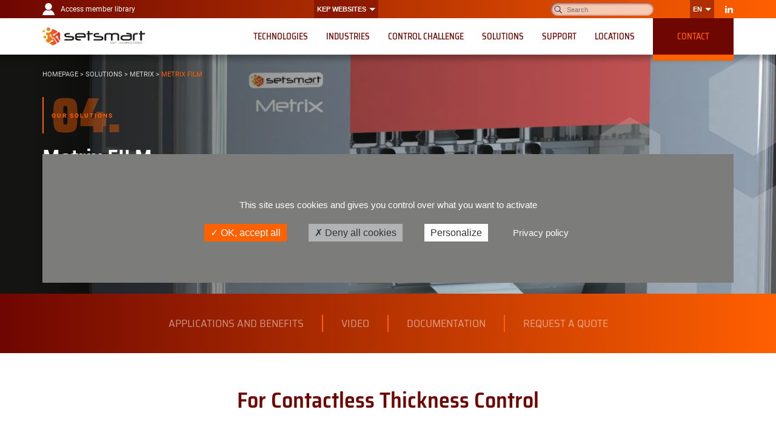

--- FILE ---
content_type: text/html; charset=UTF-8
request_url: https://setsmartsolutions.com/product/metrix-film
body_size: 17341
content:
<!DOCTYPE html>
<!--suppress HtmlRequiredLangAttribute -->
<html lang="en-US" class="js-off fonts-on">
<!--suppress HtmlRequiredTitleElement -->
<head>
    <meta charset="UTF-8"/>
    <meta http-equiv="x-ua-compatible" content="ie=edge">
    <meta name="viewport" content="width=device-width, initial-scale=1, shrink-to-fit=no">
        <style> #main-css-ctrl { opacity: 0; } [hidden] { display: none; }</style>    <meta name='robots' content='index, follow, max-image-preview:large, max-snippet:-1, max-video-preview:-1' />
<link rel="alternate" href="https://setsmartsolutions.com/product/metrix-film" hreflang="en" />
<link rel="alternate" href="https://setsmartsolutions.com/fr/produit/metrix-film" hreflang="fr" />

	<!-- This site is optimized with the Yoast SEO plugin v26.8 - https://yoast.com/product/yoast-seo-wordpress/ -->
	<title>Metrix FILM - SETSMART</title>
	<link rel="canonical" href="https://setsmartsolutions.com/product/metrix-film" />
	<meta property="og:locale" content="en_US" />
	<meta property="og:locale:alternate" content="zh_CN" />
	<meta property="og:locale:alternate" content="fr_FR" />
	<meta property="og:type" content="article" />
	<meta property="og:title" content="Metrix FILM - SETSMART" />
	<meta property="og:description" content="For thickness measurements, offline or online, on static or moving films or parts." />
	<meta property="og:url" content="https://setsmartsolutions.com/product/metrix-film" />
	<meta property="og:site_name" content="SETSMART" />
	<meta property="article:modified_time" content="2022-04-20T09:38:38+00:00" />
	<meta property="og:image" content="https://setsmartsolutions.com/app/uploads/sites/3/2020/10/METRIX-FILM-card-1.jpg" />
	<meta property="og:image:width" content="720" />
	<meta property="og:image:height" content="494" />
	<meta property="og:image:type" content="image/jpeg" />
	<meta name="twitter:card" content="summary_large_image" />
	<script type="application/ld+json" class="yoast-schema-graph">{"@context":"https://schema.org","@graph":[{"@type":"WebPage","@id":"https://setsmartsolutions.com/product/metrix-film","url":"https://setsmartsolutions.com/product/metrix-film","name":"Metrix FILM - SETSMART","isPartOf":{"@id":"https://setsmartsolutions.com/#website"},"primaryImageOfPage":{"@id":"https://setsmartsolutions.com/product/metrix-film#primaryimage"},"image":{"@id":"https://setsmartsolutions.com/product/metrix-film#primaryimage"},"thumbnailUrl":"https://setsmartsolutions.com/app/uploads/sites/3/2020/10/METRIX-FILM-card-1.jpg","datePublished":"2020-10-30T09:15:53+00:00","dateModified":"2022-04-20T09:38:38+00:00","breadcrumb":{"@id":"https://setsmartsolutions.com/product/metrix-film#breadcrumb"},"inLanguage":"en-US","potentialAction":[{"@type":"ReadAction","target":["https://setsmartsolutions.com/product/metrix-film"]}]},{"@type":"ImageObject","inLanguage":"en-US","@id":"https://setsmartsolutions.com/product/metrix-film#primaryimage","url":"https://setsmartsolutions.com/app/uploads/sites/3/2020/10/METRIX-FILM-card-1.jpg","contentUrl":"https://setsmartsolutions.com/app/uploads/sites/3/2020/10/METRIX-FILM-card-1.jpg","width":720,"height":494,"caption":"METRIX-FILM-card"},{"@type":"BreadcrumbList","@id":"https://setsmartsolutions.com/product/metrix-film#breadcrumb","itemListElement":[{"@type":"ListItem","position":1,"name":"Homepage","item":"https://setsmartsolutions.com/"},{"@type":"ListItem","position":2,"name":"Solutions","item":"https://setsmartsolutions.com/solutions"},{"@type":"ListItem","position":3,"name":"METRIX","item":"https://setsmartsolutions.com/solutions/metrix"},{"@type":"ListItem","position":4,"name":"Metrix FILM"}]},{"@type":"WebSite","@id":"https://setsmartsolutions.com/#website","url":"https://setsmartsolutions.com/","name":"SETSMART","description":"KEP Technologies","publisher":{"@id":"https://setsmartsolutions.com/#organization"},"potentialAction":[{"@type":"SearchAction","target":{"@type":"EntryPoint","urlTemplate":"https://setsmartsolutions.com/?s={search_term_string}"},"query-input":{"@type":"PropertyValueSpecification","valueRequired":true,"valueName":"search_term_string"}}],"inLanguage":"en-US"},{"@type":"Organization","@id":"https://setsmartsolutions.com/#organization","name":"SETSMART","url":"https://setsmartsolutions.com/","logo":{"@type":"ImageObject","inLanguage":"en-US","@id":"https://setsmartsolutions.com/#/schema/logo/image/","url":"https://setsmartsolutions.com/app/uploads/sites/3/2020/11/setsmart-logo-header.svg","contentUrl":"https://setsmartsolutions.com/app/uploads/sites/3/2020/11/setsmart-logo-header.svg","caption":"SETSMART"},"image":{"@id":"https://setsmartsolutions.com/#/schema/logo/image/"},"sameAs":["https://www.linkedin.com/showcase/setsmartsolutions","https://www.youtube.com/channel/UCrwasAdjOeRjCVKQXs8Hnaw"]}]}</script>
	<!-- / Yoast SEO plugin. -->


<link rel="alternate" title="oEmbed (JSON)" type="application/json+oembed" href="https://setsmartsolutions.com/wp-json/oembed/1.0/embed?url=https%3A%2F%2Fsetsmartsolutions.com%2Fproduct%2Fmetrix-film" />
<link rel="alternate" title="oEmbed (XML)" type="text/xml+oembed" href="https://setsmartsolutions.com/wp-json/oembed/1.0/embed?url=https%3A%2F%2Fsetsmartsolutions.com%2Fproduct%2Fmetrix-film&#038;format=xml" />
<style id='wp-img-auto-sizes-contain-inline-css' type='text/css'>
img:is([sizes=auto i],[sizes^="auto," i]){contain-intrinsic-size:3000px 1500px}
/*# sourceURL=wp-img-auto-sizes-contain-inline-css */
</style>
<style id='classic-theme-styles-inline-css' type='text/css'>
/*! This file is auto-generated */
.wp-block-button__link{color:#fff;background-color:#32373c;border-radius:9999px;box-shadow:none;text-decoration:none;padding:calc(.667em + 2px) calc(1.333em + 2px);font-size:1.125em}.wp-block-file__button{background:#32373c;color:#fff;text-decoration:none}
/*# sourceURL=/wp-includes/css/classic-themes.min.css */
</style>
<link rel='stylesheet' id='main-css' href='https://setsmartsolutions.com/app/themes/kep/assets/css/subtheme/setsmart/main.v1746019142.css' type='text/css' media='screen' />
<link rel='stylesheet' id='sib-front-css-css' href='https://setsmartsolutions.com/app/plugins/mailin/css/mailin-front.v1769499693.css?ver=6.9' type='text/css' media='all' />
<script type="text/javascript" src="https://setsmartsolutions.com/wp/wp-includes/js/jquery/jquery.min.js?ver=3.7.1" id="jquery-core-js"></script>
<script type="text/javascript" id="sib-front-js-js-extra">
/* <![CDATA[ */
var sibErrMsg = {"invalidMail":"Please fill out valid email address","requiredField":"Please fill out required fields","invalidDateFormat":"Please fill out valid date format","invalidSMSFormat":"Please fill out valid phone number"};
var ajax_sib_front_object = {"ajax_url":"https://setsmartsolutions.com/wp/wp-admin/admin-ajax.php","ajax_nonce":"4ed2054da5","flag_url":"https://setsmartsolutions.com/app/plugins/mailin/img/flags/"};
//# sourceURL=sib-front-js-js-extra
/* ]]> */
</script>
<script type="text/javascript" src="https://setsmartsolutions.com/app/plugins/mailin/js/mailin-front.v1769499694.js?ver=1769499694" id="sib-front-js-js"></script>
<link rel="https://api.w.org/" href="https://setsmartsolutions.com/wp-json/" /><link rel="alternate" title="JSON" type="application/json" href="https://setsmartsolutions.com/wp-json/wp/v2/kep_product/277" /><link rel="EditURI" type="application/rsd+xml" title="RSD" href="https://setsmartsolutions.com/wp/xmlrpc.php?rsd" />
<meta name="generator" content="WordPress 6.9" />
<link rel='shortlink' href='https://setsmartsolutions.com/?p=277' />
<link rel="preconnect" href="https://fonts.gstatic.com"><link rel="icon" href="https://setsmartsolutions.com/app/uploads/sites/3/2020/11/cropped-icon-150x150.v1614264555.png" sizes="32x32" />
<link rel="icon" href="https://setsmartsolutions.com/app/uploads/sites/3/2020/11/cropped-icon.v1614264555.png" sizes="192x192" />
<link rel="apple-touch-icon" href="https://setsmartsolutions.com/app/uploads/sites/3/2020/11/cropped-icon.v1614264555.png" />
<meta name="msapplication-TileImage" content="https://setsmartsolutions.com/app/uploads/sites/3/2020/11/cropped-icon.v1614264555.png" />
<style id='global-styles-inline-css' type='text/css'>
:root{--wp--preset--aspect-ratio--square: 1;--wp--preset--aspect-ratio--4-3: 4/3;--wp--preset--aspect-ratio--3-4: 3/4;--wp--preset--aspect-ratio--3-2: 3/2;--wp--preset--aspect-ratio--2-3: 2/3;--wp--preset--aspect-ratio--16-9: 16/9;--wp--preset--aspect-ratio--9-16: 9/16;--wp--preset--color--black: #000000;--wp--preset--color--cyan-bluish-gray: #abb8c3;--wp--preset--color--white: #ffffff;--wp--preset--color--pale-pink: #f78da7;--wp--preset--color--vivid-red: #cf2e2e;--wp--preset--color--luminous-vivid-orange: #ff6900;--wp--preset--color--luminous-vivid-amber: #fcb900;--wp--preset--color--light-green-cyan: #7bdcb5;--wp--preset--color--vivid-green-cyan: #00d084;--wp--preset--color--pale-cyan-blue: #8ed1fc;--wp--preset--color--vivid-cyan-blue: #0693e3;--wp--preset--color--vivid-purple: #9b51e0;--wp--preset--gradient--vivid-cyan-blue-to-vivid-purple: linear-gradient(135deg,rgb(6,147,227) 0%,rgb(155,81,224) 100%);--wp--preset--gradient--light-green-cyan-to-vivid-green-cyan: linear-gradient(135deg,rgb(122,220,180) 0%,rgb(0,208,130) 100%);--wp--preset--gradient--luminous-vivid-amber-to-luminous-vivid-orange: linear-gradient(135deg,rgb(252,185,0) 0%,rgb(255,105,0) 100%);--wp--preset--gradient--luminous-vivid-orange-to-vivid-red: linear-gradient(135deg,rgb(255,105,0) 0%,rgb(207,46,46) 100%);--wp--preset--gradient--very-light-gray-to-cyan-bluish-gray: linear-gradient(135deg,rgb(238,238,238) 0%,rgb(169,184,195) 100%);--wp--preset--gradient--cool-to-warm-spectrum: linear-gradient(135deg,rgb(74,234,220) 0%,rgb(151,120,209) 20%,rgb(207,42,186) 40%,rgb(238,44,130) 60%,rgb(251,105,98) 80%,rgb(254,248,76) 100%);--wp--preset--gradient--blush-light-purple: linear-gradient(135deg,rgb(255,206,236) 0%,rgb(152,150,240) 100%);--wp--preset--gradient--blush-bordeaux: linear-gradient(135deg,rgb(254,205,165) 0%,rgb(254,45,45) 50%,rgb(107,0,62) 100%);--wp--preset--gradient--luminous-dusk: linear-gradient(135deg,rgb(255,203,112) 0%,rgb(199,81,192) 50%,rgb(65,88,208) 100%);--wp--preset--gradient--pale-ocean: linear-gradient(135deg,rgb(255,245,203) 0%,rgb(182,227,212) 50%,rgb(51,167,181) 100%);--wp--preset--gradient--electric-grass: linear-gradient(135deg,rgb(202,248,128) 0%,rgb(113,206,126) 100%);--wp--preset--gradient--midnight: linear-gradient(135deg,rgb(2,3,129) 0%,rgb(40,116,252) 100%);--wp--preset--font-size--small: 13px;--wp--preset--font-size--medium: 20px;--wp--preset--font-size--large: 36px;--wp--preset--font-size--x-large: 42px;--wp--preset--spacing--20: 0.44rem;--wp--preset--spacing--30: 0.67rem;--wp--preset--spacing--40: 1rem;--wp--preset--spacing--50: 1.5rem;--wp--preset--spacing--60: 2.25rem;--wp--preset--spacing--70: 3.38rem;--wp--preset--spacing--80: 5.06rem;--wp--preset--shadow--natural: 6px 6px 9px rgba(0, 0, 0, 0.2);--wp--preset--shadow--deep: 12px 12px 50px rgba(0, 0, 0, 0.4);--wp--preset--shadow--sharp: 6px 6px 0px rgba(0, 0, 0, 0.2);--wp--preset--shadow--outlined: 6px 6px 0px -3px rgb(255, 255, 255), 6px 6px rgb(0, 0, 0);--wp--preset--shadow--crisp: 6px 6px 0px rgb(0, 0, 0);}:where(.is-layout-flex){gap: 0.5em;}:where(.is-layout-grid){gap: 0.5em;}body .is-layout-flex{display: flex;}.is-layout-flex{flex-wrap: wrap;align-items: center;}.is-layout-flex > :is(*, div){margin: 0;}body .is-layout-grid{display: grid;}.is-layout-grid > :is(*, div){margin: 0;}:where(.wp-block-columns.is-layout-flex){gap: 2em;}:where(.wp-block-columns.is-layout-grid){gap: 2em;}:where(.wp-block-post-template.is-layout-flex){gap: 1.25em;}:where(.wp-block-post-template.is-layout-grid){gap: 1.25em;}.has-black-color{color: var(--wp--preset--color--black) !important;}.has-cyan-bluish-gray-color{color: var(--wp--preset--color--cyan-bluish-gray) !important;}.has-white-color{color: var(--wp--preset--color--white) !important;}.has-pale-pink-color{color: var(--wp--preset--color--pale-pink) !important;}.has-vivid-red-color{color: var(--wp--preset--color--vivid-red) !important;}.has-luminous-vivid-orange-color{color: var(--wp--preset--color--luminous-vivid-orange) !important;}.has-luminous-vivid-amber-color{color: var(--wp--preset--color--luminous-vivid-amber) !important;}.has-light-green-cyan-color{color: var(--wp--preset--color--light-green-cyan) !important;}.has-vivid-green-cyan-color{color: var(--wp--preset--color--vivid-green-cyan) !important;}.has-pale-cyan-blue-color{color: var(--wp--preset--color--pale-cyan-blue) !important;}.has-vivid-cyan-blue-color{color: var(--wp--preset--color--vivid-cyan-blue) !important;}.has-vivid-purple-color{color: var(--wp--preset--color--vivid-purple) !important;}.has-black-background-color{background-color: var(--wp--preset--color--black) !important;}.has-cyan-bluish-gray-background-color{background-color: var(--wp--preset--color--cyan-bluish-gray) !important;}.has-white-background-color{background-color: var(--wp--preset--color--white) !important;}.has-pale-pink-background-color{background-color: var(--wp--preset--color--pale-pink) !important;}.has-vivid-red-background-color{background-color: var(--wp--preset--color--vivid-red) !important;}.has-luminous-vivid-orange-background-color{background-color: var(--wp--preset--color--luminous-vivid-orange) !important;}.has-luminous-vivid-amber-background-color{background-color: var(--wp--preset--color--luminous-vivid-amber) !important;}.has-light-green-cyan-background-color{background-color: var(--wp--preset--color--light-green-cyan) !important;}.has-vivid-green-cyan-background-color{background-color: var(--wp--preset--color--vivid-green-cyan) !important;}.has-pale-cyan-blue-background-color{background-color: var(--wp--preset--color--pale-cyan-blue) !important;}.has-vivid-cyan-blue-background-color{background-color: var(--wp--preset--color--vivid-cyan-blue) !important;}.has-vivid-purple-background-color{background-color: var(--wp--preset--color--vivid-purple) !important;}.has-black-border-color{border-color: var(--wp--preset--color--black) !important;}.has-cyan-bluish-gray-border-color{border-color: var(--wp--preset--color--cyan-bluish-gray) !important;}.has-white-border-color{border-color: var(--wp--preset--color--white) !important;}.has-pale-pink-border-color{border-color: var(--wp--preset--color--pale-pink) !important;}.has-vivid-red-border-color{border-color: var(--wp--preset--color--vivid-red) !important;}.has-luminous-vivid-orange-border-color{border-color: var(--wp--preset--color--luminous-vivid-orange) !important;}.has-luminous-vivid-amber-border-color{border-color: var(--wp--preset--color--luminous-vivid-amber) !important;}.has-light-green-cyan-border-color{border-color: var(--wp--preset--color--light-green-cyan) !important;}.has-vivid-green-cyan-border-color{border-color: var(--wp--preset--color--vivid-green-cyan) !important;}.has-pale-cyan-blue-border-color{border-color: var(--wp--preset--color--pale-cyan-blue) !important;}.has-vivid-cyan-blue-border-color{border-color: var(--wp--preset--color--vivid-cyan-blue) !important;}.has-vivid-purple-border-color{border-color: var(--wp--preset--color--vivid-purple) !important;}.has-vivid-cyan-blue-to-vivid-purple-gradient-background{background: var(--wp--preset--gradient--vivid-cyan-blue-to-vivid-purple) !important;}.has-light-green-cyan-to-vivid-green-cyan-gradient-background{background: var(--wp--preset--gradient--light-green-cyan-to-vivid-green-cyan) !important;}.has-luminous-vivid-amber-to-luminous-vivid-orange-gradient-background{background: var(--wp--preset--gradient--luminous-vivid-amber-to-luminous-vivid-orange) !important;}.has-luminous-vivid-orange-to-vivid-red-gradient-background{background: var(--wp--preset--gradient--luminous-vivid-orange-to-vivid-red) !important;}.has-very-light-gray-to-cyan-bluish-gray-gradient-background{background: var(--wp--preset--gradient--very-light-gray-to-cyan-bluish-gray) !important;}.has-cool-to-warm-spectrum-gradient-background{background: var(--wp--preset--gradient--cool-to-warm-spectrum) !important;}.has-blush-light-purple-gradient-background{background: var(--wp--preset--gradient--blush-light-purple) !important;}.has-blush-bordeaux-gradient-background{background: var(--wp--preset--gradient--blush-bordeaux) !important;}.has-luminous-dusk-gradient-background{background: var(--wp--preset--gradient--luminous-dusk) !important;}.has-pale-ocean-gradient-background{background: var(--wp--preset--gradient--pale-ocean) !important;}.has-electric-grass-gradient-background{background: var(--wp--preset--gradient--electric-grass) !important;}.has-midnight-gradient-background{background: var(--wp--preset--gradient--midnight) !important;}.has-small-font-size{font-size: var(--wp--preset--font-size--small) !important;}.has-medium-font-size{font-size: var(--wp--preset--font-size--medium) !important;}.has-large-font-size{font-size: var(--wp--preset--font-size--large) !important;}.has-x-large-font-size{font-size: var(--wp--preset--font-size--x-large) !important;}
/*# sourceURL=global-styles-inline-css */
</style>
<link rel='stylesheet' id='print-css' href='https://setsmartsolutions.com/app/themes/kep/assets/css/subtheme/setsmart/main.print.v1746019142.css' type='text/css' media='print' />
</head>
<body class="wp-singular kep_product-template-default single single-kep_product postid-277 wp-custom-logo wp-embed-responsive wp-theme-kep wp-child-theme-kep-setsmart wrapper subtheme-setsmart">
<!-- Google Tag Manager (noscript) -->
<noscript><iframe src="https://www.googletagmanager.com/ns.html?id=GTM-PFTJGL4"
height="0" width="0" style="display:none;visibility:hidden"></iframe></noscript>
<!-- End Google Tag Manager (noscript) --><script>!function(){var n="[object OperaMini]"===Object.prototype.toString.call(window.operamini)||/Opera Mini/.test(navigator.userAgent),t=document.documentElement.classList;document.cookie.match(/\bfonts_loaded=true\b/)||t.remove("fonts-on"),n?t.add("light-on"):(document.body.classList.add("loading"),document.body.style.opacity="0",t.add("js-on"),t.remove("js-off"))}(),window.fallback=function(){var n=document.documentElement.classList.contains("js-off"),t=[],o=[],e=setTimeout((function(){console.warn("timeout loading main.js, execute fallbacks");for(var n=0;n<t.length;++n)t[n].call()}),3e3);return{cancel:function(){clearTimeout(e)},init:function(){for(var n=0;n<o.length;++n)o[n].call()},add:function(e,c){n||("function"==typeof e&&(o.push(e),e.call()),"function"==typeof c&&t.unshift(c))}}}();
</script>
<svg style="display:none;" aria-hidden="true" focusable="false">
<symbol id="icon-arrow" viewBox="0 0 40 40"><path stroke="currentColor" stroke-linecap="round" fill="none" d="M12 19.243h14.73m-3.241-3.209l3.241 3.209-3.241 3.21"/></symbol>
<symbol id="icon-cross" viewBox="0 0 14 12"><path d="M1 0l6 6 6-6M1 12l6-6 6 6" fill="none" stroke="currentColor" stroke-linecap="round"/></symbol>
<symbol id="icon-facebook" viewBox="-4 0 15 12"><path fill="currentColor" d="M2.116 12L2.1 6.75H0V4.5h2.1V3c0-2.024 1.17-3 2.856-3 .807 0 1.5.064 1.703.093V2.21H5.49c-.917 0-1.094.467-1.094 1.152V4.5H7l-.7 2.25H4.396V12h-2.28z"/></symbol>
<symbol id="icon-twitter" viewBox="0 0 15 12"><path fill="currentColor" d="M15 1.385c-.563.277-1.125.369-1.781.461.656-.37 1.125-.923 1.312-1.661-.562.369-1.219.553-1.969.738A3.301 3.301 0 0 0 10.313 0c-1.593 0-3 1.385-3 3.046 0 .277 0 .462.094.646C4.875 3.6 2.531 2.4 1.031.554c-.281.461-.375.923-.375 1.57 0 1.014.563 1.938 1.406 2.491-.468 0-.937-.184-1.406-.369A2.991 2.991 0 0 0 3.094 7.2c-.281.092-.563.092-.844.092-.188 0-.375 0-.563-.092a3.032 3.032 0 0 0 2.907 2.123c-1.032.83-2.344 1.292-3.844 1.292H0C1.406 11.446 3 12 4.688 12c5.625 0 8.718-4.615 8.718-8.585v-.369c.656-.461 1.219-1.015 1.594-1.661z"/></symbol>
<symbol id="icon-linkedin" viewBox="-1 0 15 12"><path fill="currentColor" d="M2.697 1.304c0 .72-.6 1.305-1.343 1.305-.742 0-1.343-.584-1.343-1.305C.01.584.612 0 1.354 0s1.343.584 1.343 1.304zm.011 2.348H0V12h2.708V3.652zm4.324 0H4.34V12h2.691V7.618c0-2.437 3.266-2.636 3.266 0V12H13V6.714c0-4.111-4.833-3.961-5.968-1.937V3.652z"/></symbol>
<symbol id="icon-youtube" viewBox="0 0 15 10.55"><path fill="currentColor" d="M14.25.79a2.17 2.17 0 0 0-1.5-.64C10.65 0 7.5 0 7.5 0S4.35 0 2.25.15a2.17 2.17 0 0 0-1.5.64 3.25 3.25 0 0 0-.6 1.49A22.54 22.54 0 0 0 0 4.7v1.14a22.61 22.61 0 0 0 .15 2.43 3.29 3.29 0 0 0 .6 1.49 2.51 2.51 0 0 0 1.65.64c1.2.11 5.1.15 5.1.15s3.15 0 5.25-.16a2.1 2.1 0 0 0 1.5-.63 3.29 3.29 0 0 0 .6-1.49A22.61 22.61 0 0 0 15 5.84V4.7a22.54 22.54 0 0 0-.15-2.42 3.25 3.25 0 0 0-.6-1.49zM6 7.22V3l4 2.12z"/></symbol>
<symbol id="icon-member" viewBox="0 0 20 20"><path d="M10 11.46A5.73 5.73 0 1 0 10 0a5.73 5.73 0 1 0 0 11.46m3.596.066a6.783 6.783 0 0 1-7.191 0C2.66 12.97 0 16.595 0 20.849h20c0-4.254-2.66-7.878-6.404-9.323" fill="currentColor"/></symbol>
<symbol id="icon-youku" viewBox="0 0 1053 1024"><path d="M487.165 1024A496.367 496.367 0 0 1 .083 518.827v-13.654A496.367 496.367 0 0 1 487.165 0h80.145a495.957 495.957 0 0 1 486.537 505.173v13.654A496.367 496.367 0 0 1 566.696 1024zM178.873 505.173v13.654a314.778 314.778 0 0 0 308.292 319.829h80.145a314.778 314.778 0 0 0 308.224-319.83v-13.653a314.778 314.778 0 0 0-308.292-319.829h-80.145a314.778 314.778 0 0 0-308.224 319.83zm199.543 158.72V359.356a47.787 47.787 0 0 1 71.203-42.462l254.43 152.371a50.04 50.04 0 0 1 0 84.856l-254.43 152.37a45.807 45.807 0 0 1-23.484 6.827 48.333 48.333 0 0 1-47.719-49.288z" fill="#fff"/></symbol>
<symbol id="icon-wechat" viewBox="0 0 1024 1024"><path d="M263.002 261.125c-12.108 0-24.15 4.926-32.633 13.476-8.481 8.548-13.476 20.456-13.476 32.634 0 12.04 4.92 24.082 13.476 32.633 8.551 8.413 20.525 13.41 32.633 13.41 12.044 0 24.087-4.997 32.565-13.478 8.55-8.55 13.48-20.59 13.48-32.565 0-12.178-4.93-24.084-13.48-32.634-8.478-8.55-20.52-13.476-32.565-13.476zM611.99 509.467c-9.444 0-18.82 3.898-25.519 10.538-6.706 6.633-10.61 16.01-10.61 25.517 0 9.51 3.903 18.813 10.541 25.52 6.633 6.703 16.143 10.535 25.587 10.535 9.442 0 18.81-3.9 25.52-10.536 6.698-6.638 10.53-16.009 10.53-25.519 0-9.508-3.898-18.815-10.53-25.517-6.644-6.707-16.151-10.538-25.519-10.538zM498.144 353.276c12.04 0 24.083-4.996 32.639-13.477 8.479-8.55 13.407-20.59 13.407-32.633 0-12.178-4.928-24.086-13.407-32.633-8.626-8.484-20.667-13.41-32.639-13.41-12.109 0-24.08 4.926-32.634 13.477-8.55 8.548-13.477 20.456-13.477 32.633 0 12.04 4.926 24.083 13.477 32.633 8.554 8.414 20.524 13.41 32.634 13.41zm-123.077 341.39c-41.39 0-74.78-8.483-116.241-16.625l-115.958 58.153 33.183-99.815C92.995 578.293 43.326 503.519 43.326 412.458c0-157.975 149.418-282.211 331.81-282.211 163.166 0 306.085 99.265 334.75 233.018-10.533-1.232-21.206-1.982-31.95-1.982-157.625 0-282.07 117.674-282.07 262.572 0 24.22 3.76 47.343 10.19 69.577-10.26.683-20.589 1.233-30.989 1.233zM864.436 810.9l24.969 82.851-90.988-49.87c-33.18 8.345-66.566 16.69-99.609 16.69-157.837 0-282.144-107.889-282.144-240.818 0-132.658 124.308-240.823 282.144-240.823 149.138 0 281.863 108.098 281.863 240.823 0 74.912-49.599 141.14-116.235 191.147zm-71.697-301.433c-9.442 0-18.819 3.898-25.52 10.538-6.709 6.633-10.54 16.01-10.54 25.517 0 9.51 3.905 18.813 10.54 25.52 6.633 6.703 16.077 10.535 25.52 10.535 9.442 0 18.81-3.9 25.516-10.536 6.704-6.638 10.534-16.009 10.534-25.519 0-9.508-3.898-18.815-10.534-25.517-6.632-6.707-16.075-10.538-25.516-10.538z" fill="#fff"/></symbol>
</svg>
<script type="text/html" id="nav-toggle-tpl">
    <button type="button" id="nav-toggle" data-target="#nav" disabled
            aria-controls="nav" aria-haspopup="true" aria-expanded="false"
            class="header-title__nav-toggle nav-toggle print-off">
        <svg width="40" height="40" viewBox="0 0 40 40" xmlns="http://www.w3.org/2000/svg"><g stroke="currentColor" stroke-linecap="round" class="front"><g class="lines"><path d="M10 12.5L30 12.5" class="line1"/><path d="M10 19.5L30 19.5" class="line2"/><path d="M10 26.5L30 26.5" class="line3"/></g><path style="transform-origin:20px 20px" transform="translate(100)" class="cross" d="M12.5 12L27.5 27M27.5 12L12.5 27" opacity="0"/></g></svg>        <span class="visually-hidden">
            Navigation        </span>
    </button>
</script>

<header class="header wrapper__header">
    <div class="header__skips skips print-off">
        <div class="skips__inner container">
            <ul class="skips__list">
                <li class="skips__item">
                    <a href="#content" class="skips__link">
                        Go to content                    </a>
                </li>
                <li class="skips__item">
                    <!--suppress HtmlUnknownAnchorTarget -->
                    <a href="#nav" class="skips__link smooth-off">
                        Go to navigation                    </a>
                </li>
            </ul>
        </div>
    </div>

    
    <div class="header__name">
        <div class="container">
            <div class="header__inner">
                                    <a class="header__title" href="https://setsmartsolutions.com/">
                            <img width="1" height="1" src="https://setsmartsolutions.com/app/uploads/sites/3/2020/11/setsmart-logo-header.v1606749380.svg" class="header__logo" alt="SETSMART - KEP Technologies" loading="eager" decoding="async" />                        </a>
                            </div>
        </div>
    </div>

    <nav class="header__nav nav print-off" id="nav" data-ctrl=".nav__ctrl" aria-describedby="nav-main-title">
        <p id="nav-main-title" class="visually-hidden print-off">
            Main navigation        </p>
        <div class="nav__inner">
            <div class="nav-top">
    <div class="nav-top__inner container">
        <a href="https://setsmartsolutions.com/member" class="nav-top__member member-link">
    <span class="member-link__icon">
        <svg aria-hidden="true" focusable="false"><use xlink:href="#icon-member"></use></svg>    </span>
        Access member library</a>

            <div class="popover top-websites nav-top-menu top-websites--count-3">
        <button id="websites-toggle" class="popover__toggle nav-top-menu__toggle" aria-controls="websites-menu"
                aria-haspopup="true" aria-expanded="false" type="button">
            KEP websites        </button>
        <div class="popover__menu nav-top-menu__list" aria-labelledby="websites-toggle" id="websites-menu">
            <ul class="top-websites__menu grid">
                                    <li class="top-websites__item grid__item">
                        <a class="website" href="https://kep-technologies.com/">
                            <span class="website__logo">
                                <img width="125" height="30" src="https://setsmartsolutions.com/app/uploads/2020/08/KEP.v1598355971.svg" class="attachment-small size-small" alt="KEP_Technologies_logo" decoding="async" />                            </span>
                            KEP Technologies                        </a>
                    </li>
                                    <li class="top-websites__item grid__item">
                        <a class="website" href="https://setaramsolutions.com/">
                            <span class="website__logo">
                                <img width="183" height="30" src="https://setsmartsolutions.com/app/uploads/sites/2/2020/07/logo-SETARAM-header.v1600189839.svg" class="attachment-small size-small" alt="" decoding="async" />                            </span>
                            SETARAM                        </a>
                    </li>
                                    <li class="top-websites__item grid__item">
                        <a class="website" href="https://setsafesolutions.com/">
                            <span class="website__logo">
                                <img width="185" height="30" src="https://setsmartsolutions.com/app/uploads/sites/4/2020/08/Setsafe-logo.v1600068603.svg" class="attachment-small size-small" alt="Setsafe logo" decoding="async" />                            </span>
                            SETSAFE                        </a>
                    </li>
                            </ul>
        </div>
    </div>

        <form role="search" method="get" class="search-form" action="https://setsmartsolutions.com/">
        <label class="search-form__label">
        <span class="visually-hidden">
            Search:        </span>
        <input type="text" placeholder="Search"
               class="search-form__input" value="" name="s"/>
    </label>
    <button type="submit" class="search-form__submit">
        <span class="visually-hidden">
            OK        </span>
    </button>
</form>
                <div class="popover popover--auto menu-lang nav-top-menu">
        <button id="language-toggle" class="popover__toggle nav-top-menu__toggle" type="button"
                aria-label="Change language"
                aria-controls="menu-lang-697cdf52c3c28"
                aria-haspopup="true" aria-expanded="false">
                        en        </button>
        <ul id="menu-lang-697cdf52c3c28" class="popover__menu nav-top-menu__list menu-lang__list" aria-labelledby="language-toggle">
                            <li class="nav-top-menu__item current">
                    <a href="https://setsmartsolutions.com/product/metrix-film"
                       aria-label="English"
                       lang="en" hreflang="en"
                       class="menu-lang__link nav-top-menu__link">
                        en                    </a>
                </li>
                            <li class="nav-top-menu__item">
                    <a href="https://setsmartsolutions.com/fr/produit/metrix-film"
                       aria-label="Français"
                       lang="fr" hreflang="fr"
                       class="menu-lang__link nav-top-menu__link">
                        fr                    </a>
                </li>
                    </ul>
    </div>
                    <div class="nav-top__social print-off"><ul id="menu-social-networks" class="menu"><li id="menu-item-66" class="menu-item menu-item-type-custom menu-item-object-custom menu-item-66"><a target="_blank" rel="noreferrer" href="https://www.linkedin.com/showcase/setsmartsolutions" class="social-link"><svg aria-hidden="true" focusable="false"><use xlink:href="#icon-linkedin"></use></svg><span class="visually-hidden">LinkedIn</span></a></li>
</ul></div>            </div>
</div>
            
<script type="text/html" id="submenu-toggle-tpl">
    <button type="button" data-target="#nav" aria-haspopup="true" aria-expanded="false" class="nav-main__toggle">
        <span class="symbol"><svg aria-hidden="true" focusable="false"><use xlink:href="#icon-cross"></use></svg></span>
        <span class="visually-hidden">
            Submenu        </span>
    </button>
</script>

<div class="nav-main">
            <div class="nav-main__inner print-off"><ul id="menu-en-main" class="menu menu--depth-0"><li id="menu-item-47293" class="menu-item menu-item-type-post_type menu-item-object-page menu-item-has-children menu-item-47293 menu-item--depth-0 popover"><a href="https://setsmartsolutions.com/technologies"  class=" menu-link menu-link--depth-0 popover__toggle"><span class="menu-label"><span class="number">01.</span> Technologies</span></a>
<ul data-number="01." class="sub-menu menu--depth-1 popover__menu">
	<li id="menu-item-47264" class="menu-item menu-item-type-post_type menu-item-object-page menu-item-47264 menu-item--depth-1"><a href="https://setsmartsolutions.com/technologies/pneumatic-measurement" class=" menu-link menu-link--depth-1"><span class="menu-label"><span class="number">01.</span> Pneumatic Measurement</span></a></li>
	<li id="menu-item-47263" class="menu-item menu-item-type-post_type menu-item-object-page menu-item-47263 menu-item--depth-1"><a href="https://setsmartsolutions.com/technologies/tactile-measurement" class=" menu-link menu-link--depth-1"><span class="menu-label">Tactile measurement</span></a></li>
	<li id="menu-item-47258" class="menu-item menu-item-type-post_type menu-item-object-page menu-item-47258 menu-item--depth-1"><a href="https://setsmartsolutions.com/technologies/x-ray-imaging" class=" menu-link menu-link--depth-1"><span class="menu-label">X-ray imaging</span></a></li>
	<li id="menu-item-47259" class="menu-item menu-item-type-post_type menu-item-object-page menu-item-47259 menu-item--depth-1"><a href="https://setsmartsolutions.com/technologies/industrial-vision" class=" menu-link menu-link--depth-1"><span class="menu-label">Industrial vision</span></a></li>
	<li id="menu-item-47262" class="menu-item menu-item-type-post_type menu-item-object-page menu-item-47262 menu-item--depth-1"><a href="https://setsmartsolutions.com/technologies/automation" class=" menu-link menu-link--depth-1"><span class="menu-label">Industrial automation</span></a></li>
	<li id="menu-item-47261" class="menu-item menu-item-type-post_type menu-item-object-page menu-item-47261 menu-item--depth-1"><a href="https://setsmartsolutions.com/technologies/software" class=" menu-link menu-link--depth-1"><span class="menu-label">Software</span></a></li>
</ul>
</li>
<li id="menu-item-44" class="menu-item menu-item-type-post_type menu-item-object-page menu-item-has-children menu-item-44 menu-item--depth-0 popover"><a href="https://setsmartsolutions.com/industries"  class=" menu-link menu-link--depth-0 popover__toggle"><span class="menu-label"><span class="number">02.</span> Industries</span></a>
<ul data-number="02." class="sub-menu menu--depth-1 popover__menu">
	<li id="menu-item-123" class="menu-item menu-item-type-post_type menu-item-object-page menu-item-123 menu-item--depth-1"><a href="https://setsmartsolutions.com/industries/aerospace" class=" menu-link menu-link--depth-1"><span class="menu-label">Aerospace</span></a></li>
	<li id="menu-item-124" class="menu-item menu-item-type-post_type menu-item-object-page menu-item-124 menu-item--depth-1"><a href="https://setsmartsolutions.com/industries/automotive" class=" menu-link menu-link--depth-1"><span class="menu-label">Automotive</span></a></li>
	<li id="menu-item-126" class="menu-item menu-item-type-post_type menu-item-object-page menu-item-126 menu-item--depth-1"><a href="https://setsmartsolutions.com/industries/defense" class=" menu-link menu-link--depth-1"><span class="menu-label">Defense</span></a></li>
	<li id="menu-item-28845" class="menu-item menu-item-type-post_type menu-item-object-page menu-item-28845 menu-item--depth-1"><a href="https://setsmartsolutions.com/industries/hydrogen" class=" menu-link menu-link--depth-1"><span class="menu-label">Hydrogen</span></a></li>
	<li id="menu-item-128" class="menu-item menu-item-type-post_type menu-item-object-page menu-item-128 menu-item--depth-1"><a href="https://setsmartsolutions.com/industries/medical-and-pharmaceutical" class=" menu-link menu-link--depth-1"><span class="menu-label">Medical &amp; Pharmaceutical</span></a></li>
	<li id="menu-item-48633" class="menu-item menu-item-type-post_type menu-item-object-page menu-item-48633 menu-item--depth-1"><a href="https://setsmartsolutions.com/industries/watchmaking" class=" menu-link menu-link--depth-1"><span class="menu-label">Watchmaking</span></a></li>
	<li id="menu-item-125" class="menu-item menu-item-type-post_type menu-item-object-page menu-item-125 menu-item--depth-1"><a href="https://setsmartsolutions.com/industries/cosmetic" class=" menu-link menu-link--depth-1"><span class="menu-label">Cosmetics</span></a></li>
	<li id="menu-item-129" class="menu-item menu-item-type-post_type menu-item-object-page menu-item-129 menu-item--depth-1"><a href="https://setsmartsolutions.com/industries/packaging" class=" menu-link menu-link--depth-1"><span class="menu-label">Packaging</span></a></li>
	<li id="menu-item-127" class="menu-item menu-item-type-post_type menu-item-object-page menu-item-127 menu-item--depth-1"><a href="https://setsmartsolutions.com/industries/electronics-and-consumer-goods" class=" menu-link menu-link--depth-1"><span class="menu-label">Electronics &#038; Consumer Goods</span></a></li>
	<li id="menu-item-130" class="menu-item menu-item-type-post_type menu-item-object-page menu-item-130 menu-item--depth-1"><a href="https://setsmartsolutions.com/industries/tobacco" class=" menu-link menu-link--depth-1"><span class="menu-label">Tobacco</span></a></li>
</ul>
</li>
<li id="menu-item-43" class="menu-item menu-item-type-post_type menu-item-object-page menu-item-has-children menu-item-43 menu-item--depth-0 popover"><a href="https://setsmartsolutions.com/control-challenge"  class=" menu-link menu-link--depth-0 popover__toggle"><span class="menu-label"><span class="number">03.</span> Control Challenge</span></a>
<ul data-number="03." class="sub-menu menu--depth-1 popover__menu">
	<li id="menu-item-190" class="menu-item menu-item-type-post_type menu-item-object-page menu-item-190 menu-item--depth-1"><a href="https://setsmartsolutions.com/control-challenge/dimensional-inspection-of-a-product" class=" menu-link menu-link--depth-1"><span class="menu-label">Dimensional inspection</span></a></li>
	<li id="menu-item-195" class="menu-item menu-item-type-post_type menu-item-object-page menu-item-195 menu-item--depth-1"><a href="https://setsmartsolutions.com/control-challenge/inspection-of-micrometric-orifices" class=" menu-link menu-link--depth-1"><span class="menu-label">Micrometric orifices inspection</span></a></li>
	<li id="menu-item-196" class="menu-item menu-item-type-post_type menu-item-object-page menu-item-196 menu-item--depth-1"><a href="https://setsmartsolutions.com/control-challenge/outer-diameter-measurement" class=" menu-link menu-link--depth-1"><span class="menu-label">Outer diameter</span></a></li>
	<li id="menu-item-189" class="menu-item menu-item-type-post_type menu-item-object-page menu-item-189 menu-item--depth-1"><a href="https://setsmartsolutions.com/control-challenge/measuring-inner-diameters" class=" menu-link menu-link--depth-1"><span class="menu-label">Inner diameter</span></a></li>
	<li id="menu-item-197" class="menu-item menu-item-type-post_type menu-item-object-page menu-item-197 menu-item--depth-1"><a href="https://setsmartsolutions.com/control-challenge/appearance-inspection" class=" menu-link menu-link--depth-1"><span class="menu-label">Appearence inspection</span></a></li>
	<li id="menu-item-191" class="menu-item menu-item-type-post_type menu-item-object-page menu-item-191 menu-item--depth-1"><a href="https://setsmartsolutions.com/control-challenge/geometry-tolerance-in-metrology" class=" menu-link menu-link--depth-1"><span class="menu-label">Geometry tolerance</span></a></li>
	<li id="menu-item-198" class="menu-item menu-item-type-post_type menu-item-object-page menu-item-198 menu-item--depth-1"><a href="https://setsmartsolutions.com/control-challenge/thickness-measurement-of-a-product" class=" menu-link menu-link--depth-1"><span class="menu-label">Thickness</span></a></li>
	<li id="menu-item-194" class="menu-item menu-item-type-post_type menu-item-object-page menu-item-194 menu-item--depth-1"><a href="https://setsmartsolutions.com/control-challenge/looking-for-internal-defects" class=" menu-link menu-link--depth-1"><span class="menu-label">Internal defect</span></a></li>
	<li id="menu-item-193" class="menu-item menu-item-type-post_type menu-item-object-page menu-item-193 menu-item--depth-1"><a href="https://setsmartsolutions.com/control-challenge/multiple-controls" class=" menu-link menu-link--depth-1"><span class="menu-label">Multiple Measurements</span></a></li>
</ul>
</li>
<li id="menu-item-42" class="menu-item menu-item-type-post_type menu-item-object-page menu-item-has-children menu-item-42 menu-item--depth-0 popover"><a href="https://setsmartsolutions.com/solutions"  class=" menu-link menu-link--depth-0 popover__toggle"><span class="menu-label"><span class="number">04.</span> Solutions</span></a>
<ul data-number="04." class="sub-menu menu--depth-1 popover__menu">
	<li id="menu-item-458" class="menu-item menu-item-type-post_type menu-item-object-page menu-item-458 menu-item--depth-1"><a href="https://setsmartsolutions.com/solutions/metrix" class=" menu-link menu-link--depth-1"><span class="menu-label">METRIX</span></a></li>
	<li id="menu-item-457" class="menu-item menu-item-type-post_type menu-item-object-page menu-item-457 menu-item--depth-1"><a href="https://setsmartsolutions.com/solutions/inspex" class=" menu-link menu-link--depth-1"><span class="menu-label">INSPEX</span></a></li>
	<li id="menu-item-566" class="menu-item menu-item-type-post_type menu-item-object-kep_product menu-item-566 menu-item--depth-1"><a href="https://setsmartsolutions.com/product/flex" class=" menu-link menu-link--depth-1"><span class="menu-label">FLEX</span></a></li>
	<li id="menu-item-459" class="menu-item menu-item-type-post_type menu-item-object-page menu-item-459 menu-item--depth-1"><a href="https://setsmartsolutions.com/engineering-consultancy" class=" menu-link menu-link--depth-1"><span class="menu-label"><span class="number">04.</span> Engineering &#038; Consultancy</span></a></li>
	<li id="menu-item-463" class="menu-item menu-item-type-post_type menu-item-object-page menu-item-463 menu-item--depth-1"><a href="https://setsmartsolutions.com/solutions/software-and-artificial-intelligence" class=" menu-link menu-link--depth-1"><span class="menu-label">Software &amp; AI</span></a></li>
</ul>
</li>
<li id="menu-item-17040" class="menu-item menu-item-type-post_type menu-item-object-page menu-item-has-children menu-item-17040 menu-item--depth-0 popover"><a href="https://setsmartsolutions.com/support"  class=" menu-link menu-link--depth-0 popover__toggle"><span class="menu-label"><span class="number">05.</span> Support</span></a>
<ul data-number="05." class="sub-menu menu--depth-1 popover__menu">
	<li id="menu-item-480" class="menu-item menu-item-type-post_type menu-item-object-page menu-item-480 menu-item--depth-1"><a href="https://setsmartsolutions.com/support/technical-support" class=" menu-link menu-link--depth-1"><span class="menu-label"><span class="number">05.</span> Technical Support</span></a></li>
	<li id="menu-item-484" class="menu-item menu-item-type-post_type menu-item-object-page menu-item-484 menu-item--depth-1"><a href="https://setsmartsolutions.com/support/training-guidance" class=" menu-link menu-link--depth-1"><span class="menu-label"><span class="number">05.</span> Training &amp; Guidance</span></a></li>
	<li id="menu-item-17052" class="menu-item menu-item-type-post_type menu-item-object-page menu-item-17052 menu-item--depth-1"><a href="https://setsmartsolutions.com/support/qualification-commissioning" class=" menu-link menu-link--depth-1"><span class="menu-label">Qualification &amp; Commissioning</span></a></li>
	<li id="menu-item-17053" class="menu-item menu-item-type-post_type menu-item-object-page menu-item-17053 menu-item--depth-1"><a href="https://setsmartsolutions.com/support/maintenance" class=" menu-link menu-link--depth-1"><span class="menu-label">Maintenance</span></a></li>
	<li id="menu-item-17060" class="menu-item menu-item-type-post_type menu-item-object-page menu-item-17060 menu-item--depth-1"><a href="https://setsmartsolutions.com/support/project-financing" class=" menu-link menu-link--depth-1"><span class="menu-label">Project Financing</span></a></li>
</ul>
</li>
<li id="menu-item-40" class="menu-item menu-item-type-post_type menu-item-object-page menu-item-40 menu-item--depth-0"><a href="https://setsmartsolutions.com/locations" data-number="06." class=" menu-link menu-link--depth-0"><span class="menu-label"><span class="number">06.</span> Locations</span></a></li>
<li id="menu-item-39" class="contact menu-item menu-item-type-post_type menu-item-object-page menu-item-39 menu-item--depth-0"><a href="https://setsmartsolutions.com/contact" data-number="07." class=" menu-link menu-link--depth-0"><span class="menu-label"><span class="number">07.</span> Contact</span></a></li>
</ul></div>    </div>
        </div>
        <div class="nav__ctrl"></div>
    </nav>
</header>


<main id="content" class="wrapper__main main">


<div class="hero ">
    <div class="hero__inner">
        <div class="hero__intro">
            <div class="container">
                <nav class="breadcrumbs print-off"><span class="visually-hidden">You are here:</span> <span><span><a href="https://setsmartsolutions.com/">Homepage</a></span> &gt; <span><a href="https://setsmartsolutions.com/solutions">Solutions</a></span> &gt; <span><a href="https://setsmartsolutions.com/solutions/metrix">METRIX</a></span> &gt; <span class="breadcrumb_last" aria-current="page">Metrix FILM</span></span></nav>                <p class="hero__parent hero-tag print-off" aria-hidden="true">
                    <span class="hero__number hero-tag__number">
                        04.                    </span>
                    <span class="hero__suptitle hero-tag__title">
                        Our solutions                    </span>
                </p>
            </div>
        </div>
        <div class="hero__text">
            <div class="container">
                <h1 class="hero__title">Metrix FILM</h1>
                                                    <div class="hero__content">
                        <p>For thickness measurements, offline or online, on static or moving films or parts.</p>
<p class="content__cta"><a href="https://setsmartsolutions.com/contact" class="cta">A question? Contact Us</a></p>
                    </div>
                            </div>
        </div>
    </div>
    <div class="hero__background">
        <img width="1024" height="315" src="https://setsmartsolutions.com/app/uploads/sites/3/2020/10/METRIX-FILM-hero-2-1024x315.v1606745268.jpg" class="attachment-large size-large" alt="METRIX-FILM-hero" data-object-fit="cover" loading="eager" sizes="100vw" decoding="async" fetchpriority="high" srcset="https://setsmartsolutions.com/app/uploads/sites/3/2020/10/METRIX-FILM-hero-2-1024x315.v1606745268.jpg 1024w, https://setsmartsolutions.com/app/uploads/sites/3/2020/10/METRIX-FILM-hero-2-300x92.v1606745268.jpg 300w, https://setsmartsolutions.com/app/uploads/sites/3/2020/10/METRIX-FILM-hero-2-768x236.v1606745268.jpg 768w, https://setsmartsolutions.com/app/uploads/sites/3/2020/10/METRIX-FILM-hero-2-1536x473.v1606745268.jpg 1536w, https://setsmartsolutions.com/app/uploads/sites/3/2020/10/METRIX-FILM-hero-2-2048x630.v1606745268.jpg 2048w, https://setsmartsolutions.com/app/uploads/sites/3/2020/10/METRIX-FILM-hero-2-320x98.v1606745268.jpg 320w, https://setsmartsolutions.com/app/uploads/sites/3/2020/10/METRIX-FILM-hero-2-400x123.v1606745268.jpg 400w, https://setsmartsolutions.com/app/uploads/sites/3/2020/10/METRIX-FILM-hero-2-480x148.v1606745268.jpg 480w, https://setsmartsolutions.com/app/uploads/sites/3/2020/10/METRIX-FILM-hero-2-560x172.v1606745268.jpg 560w, https://setsmartsolutions.com/app/uploads/sites/3/2020/10/METRIX-FILM-hero-2-640x197.v1606745268.jpg 640w, https://setsmartsolutions.com/app/uploads/sites/3/2020/10/METRIX-FILM-hero-2-720x222.v1606745268.jpg 720w, https://setsmartsolutions.com/app/uploads/sites/3/2020/10/METRIX-FILM-hero-2-800x246.v1606745268.jpg 800w, https://setsmartsolutions.com/app/uploads/sites/3/2020/10/METRIX-FILM-hero-2-1000x308.v1606745268.jpg 1000w, https://setsmartsolutions.com/app/uploads/sites/3/2020/10/METRIX-FILM-hero-2-1200x369.v1606745268.jpg 1200w, https://setsmartsolutions.com/app/uploads/sites/3/2020/10/METRIX-FILM-hero-2-1400x431.v1606745268.jpg 1400w, https://setsmartsolutions.com/app/uploads/sites/3/2020/10/METRIX-FILM-hero-2-1600x492.v1606745268.jpg 1600w, https://setsmartsolutions.com/app/uploads/sites/3/2020/10/METRIX-FILM-hero-2-1800x554.v1606745268.jpg 1800w, https://setsmartsolutions.com/app/uploads/sites/3/2020/10/METRIX-FILM-hero-2-2000x615.v1606745268.jpg 2000w, https://setsmartsolutions.com/app/uploads/sites/3/2020/10/METRIX-FILM-hero-2-2200x677.v1606745268.jpg 2200w, https://setsmartsolutions.com/app/uploads/sites/3/2020/10/METRIX-FILM-hero-2-2400x738.v1606745268.jpg 2400w, https://setsmartsolutions.com/app/uploads/sites/3/2020/10/METRIX-FILM-hero-2-scaled.v1606745268.jpg 2560w" />    </div>
</div>

<div class="singular">
    <div class="singular__content">
        <style>
@media (min-width: 53.24em) {
    .kep-submenu__list {
        display: flex;
    }

    .kep-submenu__item + .kep-submenu__item {
        border-left-style: solid;
    }

    .kep-submenu__link {
        white-space: nowrap;
    }
}
</style><div class="kep-submenu content-block">
            <div class="container">
            <p class="visually-hidden">
                Submenu            </p>
            <ul class="kep-submenu__list">
                                    <li class="kep-submenu__item">
                        <a class="kep-submenu__link" href="#applications-and-benefits">
                            Applications and benefits                        </a>
                    </li>
                                    <li class="kep-submenu__item">
                        <a class="kep-submenu__link" href="#video">
                            Video                        </a>
                    </li>
                                    <li class="kep-submenu__item">
                        <a class="kep-submenu__link" href="#documentation">
                            Documentation                        </a>
                    </li>
                                    <li class="kep-submenu__item">
                        <a class="kep-submenu__link" href="#request-a-quote">
                            Request a quote                        </a>
                    </li>
                            </ul>
        </div>
    </div>


<div class="kep-text content-block container space-mt-l space-mb-l kep-text--centered">
    <h2 class="section-title"><span class="kep-text__title section-title__title">For Contactless Thickness Control
</span></h2>    </div>


<div class="kep-text-image content-block container space-mt-l space-mb-l kep-text-image--right">
    <div class="kep-text-image__inner grid">
        <div class="kep-text-image__text grid__item">
                        <div class="kep-text-image__content content">
                <p> </p>
<p>The METRIX FILM sensors are a unique combination of LVDT and pneumatic transducers.</p>
<p>They allow for contactless measurements with great accuracy and precision, and are compatible with online use.</p>
<p> </p>
<p class="content__cta"><a href="https://setsmartsolutions.com/app/uploads/sites/3/2020/11/EN-METRIX-LINE.pdf" target="_blank" rel="noopener" class="cta">DOWNLOAD THE BROCHURE</a></p>
            </div>
        </div>
        <div class="kep-text-image__media grid__item">
                                                                            <img decoding="async" width="300" height="188" src="https://setsmartsolutions.com/app/uploads/sites/3/2020/10/METRIX-FILM-300x188.v1650447459.png" class="kep-text-image__image" alt="METRIX-FILM" sizes="(min-width: 1600px) 35vw, (min-width: 1220px) 555px, (min-width: 800px) 46vw, 92vw" srcset="https://setsmartsolutions.com/app/uploads/sites/3/2020/10/METRIX-FILM-300x188.v1650447459.png 300w, https://setsmartsolutions.com/app/uploads/sites/3/2020/10/METRIX-FILM-1024x641.v1650447459.png 1024w, https://setsmartsolutions.com/app/uploads/sites/3/2020/10/METRIX-FILM-768x481.v1650447459.png 768w, https://setsmartsolutions.com/app/uploads/sites/3/2020/10/METRIX-FILM-320x200.v1650447459.png 320w, https://setsmartsolutions.com/app/uploads/sites/3/2020/10/METRIX-FILM-400x250.v1650447459.png 400w, https://setsmartsolutions.com/app/uploads/sites/3/2020/10/METRIX-FILM-480x301.v1650447459.png 480w, https://setsmartsolutions.com/app/uploads/sites/3/2020/10/METRIX-FILM-560x351.v1650447459.png 560w, https://setsmartsolutions.com/app/uploads/sites/3/2020/10/METRIX-FILM-640x401.v1650447459.png 640w, https://setsmartsolutions.com/app/uploads/sites/3/2020/10/METRIX-FILM-720x451.v1650447459.png 720w, https://setsmartsolutions.com/app/uploads/sites/3/2020/10/METRIX-FILM-800x501.v1650447459.png 800w, https://setsmartsolutions.com/app/uploads/sites/3/2020/10/METRIX-FILM-1000x626.v1650447459.png 1000w, https://setsmartsolutions.com/app/uploads/sites/3/2020/10/METRIX-FILM-1200x751.v1650447459.png 1200w, https://setsmartsolutions.com/app/uploads/sites/3/2020/10/METRIX-FILM.v1650447459.png 1300w" />                                    </div>
    </div>
</div>


<div id="applications-and-benefits" class="kep-focus content-block kep-focus--pattern">
    <div class="kep-focus__text content">
        <h2 class="content__title">Applications</h2>
<p>METRIX FILM’s applications include thickness control on extrusion lines of plastic films and rubber strips. It is also applicable to various forms (e.g. plates, films, pads, tablets, pellets).<br />
It is independent of the material’s color or brightness.</p>
    </div>
    <div class="kep-focus__focus">
                    <img decoding="async" class="kep-focus__focus-back" data-object-fit="cover" loading="lazy" alt="" width="650" height="650" src="https://setsmartsolutions.com/app/themes/kep/assets/svg/setsmart-focus.svg">                <div class="kep-focus__focus-inner">
                                        <h2 class="kep-focus__focus-title">
                    Why is it unique?                 </h2>
                                    <ul class="kep-focus__list">
                                                    <li class="kep-focus__item">
                                                                                                <div class="kep-focus__item-text">
                                    <h3 class="kep-focus__item-title">
                                        ACCURATE AND PRECISE THICKNESS MEASUREMENTS                                     </h3>
                                    <p class="kep-focus__item-desc">
                                        down to micrometer level or better, with low R&amp;R gage.                                    </p>
                                </div>
                            </li>
                                                    <li class="kep-focus__item">
                                                                                                <div class="kep-focus__item-text">
                                    <h3 class="kep-focus__item-title">
                                        VERSATILE MEASUREMENT                                    </h3>
                                    <p class="kep-focus__item-desc">
                                        Applicable to various forms (e.g. plates, films, pads, tablets, pellets) and independent of the material’s color or brightness.                                    </p>
                                </div>
                            </li>
                                                    <li class="kep-focus__item">
                                                                                                <div class="kep-focus__item-text">
                                    <h3 class="kep-focus__item-title">
                                        MATERIAL-FRIENDLY CONTROL                                     </h3>
                                    <p class="kep-focus__item-desc">
                                        with contactless pneumatic sensors, that preserve the material’s integrity.                                    </p>
                                </div>
                            </li>
                                                    <li class="kep-focus__item">
                                                                                                <div class="kep-focus__item-text">
                                    <h3 class="kep-focus__item-title">
                                        ONLINE MEASUREMENT OPTION                                     </h3>
                                    <p class="kep-focus__item-desc">
                                        for automated measurement of moving parts or films.                                    </p>
                                </div>
                            </li>
                                            </ul>
                                    </div>
    </div>
</div>


<div id="video" class="kep-video content-block space-mt-l space-mb-l container">
    <div class="kep-video__inner">
        <div data-src="https://www.youtube.com/embed/bbx2tItVJvw?feature=oembed&amp;rel=0" data-width="500" data-height="281" style="padding-top:56.2%;" class="youtube_player video-tac print-off"></div>    </div>
</div>


    <div id="documentation" class="kep-downloads content-block space-mt-l space-mb-l kep-downloads--layout-sections kep-downloads--color">
        <div class="kep-downloads__inner container">
            <div class="kep-downloads__text">
                                                    <h2 class="kep-downloads__title">
                        Documentation                    </h2>
                                                            </div>
            <div class="kep-downloads__sections grid">
                                    <div class="kep-downloads__section grid__item">
                                                <h3 class="kep-downloads__section-title">
                            Case studies                        </h3>
                                                <ul class="kep-downloads__downloads grid">
                                                            <li class="kep-downloads__download grid__item">
                                    <a class="download"
   href="https://setsmartsolutions.com/app/uploads/sites/3/2020/11/EN-CASE-STUDY-CONSUMER-GOODS-ELASTOMER-FILMS.pdf"
     target="_blank">
    <svg xmlns="http://www.w3.org/2000/svg" width="35" height="35" viewBox="-1.5 0 35 35" class="download__picto download-picto download-picto--case-studies"><g fill="none" stroke-linecap="round"><path class="symbol" stroke="#FFF" d="M16 1v21.087m5.628-5.661L16 22.087l-5.628-5.661"/><path class="circle" stroke="#9A6DC2" d="M21.629 4.922A15.094 15.094 0 0 1 31 18.912C31 27.245 24.284 34 16 34 7.716 34 1 27.245 1 18.912c0-6.33 3.876-11.75 9.371-13.99"/><path class="symbol" stroke="#FFF" d="M10.372 25.503h11.256"/></g></svg>    <span class="download__label">
        CONSUMER GOODS &#8211; ELASTOMER FILMS    </span>
    </a>
                                </li>
                                                    </ul>
                    </div>
                                    <div class="kep-downloads__section grid__item">
                                                <h3 class="kep-downloads__section-title">
                            Specifications                        </h3>
                                                <ul class="kep-downloads__downloads grid">
                                                            <li class="kep-downloads__download grid__item">
                                    <a class="download"
   href="https://setsmartsolutions.com/app/uploads/sites/3/2020/11/EN-METRIX-FILM-SPECS.pdf"
     target="_blank">
    <svg xmlns="http://www.w3.org/2000/svg" width="35" height="35" viewBox="-1.5 0 35 35" class="download__picto download-picto download-picto--specifications"><g fill="none" stroke-linecap="round"><path class="symbol" stroke="#FFF" d="M16 1v21.087m5.628-5.661L16 22.087l-5.628-5.661"/><path class="circle" stroke="#9A6DC2" d="M21.629 4.922A15.094 15.094 0 0 1 31 18.912C31 27.245 24.284 34 16 34 7.716 34 1 27.245 1 18.912c0-6.33 3.876-11.75 9.371-13.99"/><path class="symbol" stroke="#FFF" d="M10.372 25.503h11.256"/></g></svg>    <span class="download__label">
        SPECIFICATIONS &#8211; METRIX FILM     </span>
    </a>
                                </li>
                                                    </ul>
                    </div>
                            </div>
        </div>
    </div>


    <div id="request-a-quote" class="kep-form content-block space-mt-l space-mb-l">
        <div class="container kep-form__inner">
            <h2 class="section-title"><span class="kep-form__title section-title__title">Request a quote for Metrix FILM</span></h2>            <div class="kep-form__content content space-mb-l">
                            </div>
            <div class="block-form__form" data-file-field-label="Browse">
                
<div class="wpcf7 no-js" id="wpcf7-f14898-p277-o1" lang="en-US" dir="ltr" data-wpcf7-id="14898">
<div class="screen-reader-response"><p role="status" aria-live="polite" aria-atomic="true"></p> <ul></ul></div>
<form action="/product/metrix-film#wpcf7-f14898-p277-o1" method="post" class="wpcf7-form init" aria-label="Contact form" novalidate="novalidate" data-status="init">
<fieldset class="hidden-fields-container"><input type="hidden" name="_wpcf7" value="14898" /><input type="hidden" name="_wpcf7_version" value="6.1.4" /><input type="hidden" name="_wpcf7_locale" value="en_US" /><input type="hidden" name="_wpcf7_unit_tag" value="wpcf7-f14898-p277-o1" /><input type="hidden" name="_wpcf7_container_post" value="277" /><input type="hidden" name="_wpcf7_posted_data_hash" value="" /><input type="hidden" name="_wpcf7_recaptcha_response" value="" />
</fieldset>
<div class="form form-contact">

    <div class="grid">
        <div class="grid__item">
            <p class="form__field">
                <label for="contact_firstname">
                    First name
                </label>
                <span class="wpcf7-form-control-wrap" data-name="firstname"><input size="40" maxlength="400" class="wpcf7-form-control wpcf7-text wpcf7-validates-as-required" id="contact_firstname" aria-required="true" aria-invalid="false" placeholder="First name" value="" type="text" name="firstname" /></span>
            </p>
        </div>
        <div class="grid__item">
            <p class="form__field">
                <label for="contact_lastname">
                    Last name
                </label>
                <span class="wpcf7-form-control-wrap" data-name="lastname"><input size="40" maxlength="400" class="wpcf7-form-control wpcf7-text wpcf7-validates-as-required" id="contact_lastname" aria-required="true" aria-invalid="false" placeholder="Last name" value="" type="text" name="lastname" /></span>
            </p>
        </div>
    </div>
    <div class="grid">
        <div class="grid__item">
            <p class="form__field">
                <label for="contact_company">
                    Company/Institution name
                </label>
                <span class="wpcf7-form-control-wrap" data-name="company"><input size="40" maxlength="400" class="wpcf7-form-control wpcf7-text wpcf7-validates-as-required" id="contact_company" aria-required="true" aria-invalid="false" placeholder="Company/Institution name" value="" type="text" name="company" /></span>
            </p>
        </div>
        <div class="grid__item">
            <p class="form__field">
                <label for="contact_email">
                    E-mail
                </label>
                <span class="wpcf7-form-control-wrap" data-name="email"><input size="40" maxlength="400" class="wpcf7-form-control wpcf7-email wpcf7-validates-as-required wpcf7-text wpcf7-validates-as-email" id="contact_email" aria-required="true" aria-invalid="false" placeholder="E-mail" value="" type="email" name="email" /></span>
            </p>
        </div>
    </div>
    <div class="grid">
        <div class="grid__item">
            <p class="form__field form__field--phone">
                <label for="contact_phone">
                    Phone
                </label>
                <span class="wpcf7-form-control-wrap" data-name="phone"><input size="40" maxlength="400" class="wpcf7-form-control wpcf7-tel wpcf7-validates-as-required wpcf7-text wpcf7-validates-as-tel" id="contact_phone" aria-required="true" aria-invalid="false" placeholder="Phone" value="" type="tel" name="phone" /></span>
                <input class="wpcf7-form-control wpcf7-hidden" value="" type="hidden" name="phone_intl" />
            </p>
        </div>
        <div class="grid__item">
            <p class="form__field">
                <label for="contact_country">
                    Country
                </label>
                <span class="wpcf7-form-control-wrap" data-name="country"><input size="40" maxlength="400" class="wpcf7-form-control wpcf7-text wpcf7-validates-as-required" id="contact_country" aria-required="true" aria-invalid="false" placeholder="Country" value="" type="text" name="country" /></span>
                <input class="wpcf7-form-control wpcf7-hidden" value="" type="hidden" name="country_code" />
            </p>
            <p class="form__field">
                <label for="contact_state">
                    State/Department/Province
                </label>
                <span class="wpcf7-form-control-wrap" data-name="state"><input size="40" maxlength="400" class="wpcf7-form-control wpcf7-text wpcf7-validates-as-required" id="contact_state" aria-required="true" aria-invalid="false" placeholder="State/Department/Province" value="" type="text" name="state" /></span>
            </p>
        </div>
    </div>

 

    <div class="form__small">
        <p class="form__field form__privacy">
            <span class="wpcf7-form-control-wrap" data-name="consent"><span class="wpcf7-form-control wpcf7-acceptance"><span class="wpcf7-list-item"><label><input type="checkbox" name="consent" value="1" aria-invalid="false" /><span class="wpcf7-list-item-label">I agree to the <a href="https://setsmartsolutions.com/privacy-policy" target="_blank">privacy policy</a>.</span></label></span></span></span>
        </p>

        <div class="g-recaptcha"><p class="form__notice form__notice--recaptcha">This website is protected by reCAPTCHA, and Google’s <a href="https://policies.google.com/privacy" target="_blank" rel="noreferrer">privacy policy</a> and <a href="https://policies.google.com/terms" target="_blank" rel="noreferrer">terms of use</a> apply.</p></div>
    </div>

    <div class="form__buttons">
        <button type="submit" class="form__submit">Send</button>
    </div>

</div><div class="wpcf7-response-output" aria-hidden="true"></div>
</form>
</div>
            </div>
        </div>
    </div>


<div class="kep-cta content-block has-background">
    <div class="kep-cta__inner container has-background__inner">
        <h2 class="kep-cta__title">Access  all SETSMART Resources </h2>
                            <p class="kep-cta__text content">
                Benefit from case studies, brochures and videos of our solutions in operation.            </p>
                                <p class="kep-cta__link">
            <a class="cta " href="https://setsmartsolutions.com/member">Become a Member </a>        </p>
            </div>
    <div class="has-background__background">
                                                                    <img decoding="async" width="1024" height="268" src="https://setsmartsolutions.com/app/uploads/sites/3/2020/10/contact-CTA-1024x268.v1606745269.jpg" class="kep-cta__image" alt="contact-CTA" data-object-fit="cover" sizes="(min-width: 600px) 100vw, 600px" srcset="https://setsmartsolutions.com/app/uploads/sites/3/2020/10/contact-CTA-1024x268.v1606745269.jpg 1024w, https://setsmartsolutions.com/app/uploads/sites/3/2020/10/contact-CTA-300x78.v1606745269.jpg 300w, https://setsmartsolutions.com/app/uploads/sites/3/2020/10/contact-CTA-768x201.v1606745269.jpg 768w, https://setsmartsolutions.com/app/uploads/sites/3/2020/10/contact-CTA-1536x402.v1606745269.jpg 1536w, https://setsmartsolutions.com/app/uploads/sites/3/2020/10/contact-CTA-2048x536.v1606745269.jpg 2048w, https://setsmartsolutions.com/app/uploads/sites/3/2020/10/contact-CTA-320x84.v1606745269.jpg 320w, https://setsmartsolutions.com/app/uploads/sites/3/2020/10/contact-CTA-400x105.v1606745269.jpg 400w, https://setsmartsolutions.com/app/uploads/sites/3/2020/10/contact-CTA-480x126.v1606745269.jpg 480w, https://setsmartsolutions.com/app/uploads/sites/3/2020/10/contact-CTA-560x146.v1606745269.jpg 560w, https://setsmartsolutions.com/app/uploads/sites/3/2020/10/contact-CTA-640x167.v1606745269.jpg 640w, https://setsmartsolutions.com/app/uploads/sites/3/2020/10/contact-CTA-720x188.v1606745269.jpg 720w, https://setsmartsolutions.com/app/uploads/sites/3/2020/10/contact-CTA-800x209.v1606745269.jpg 800w, https://setsmartsolutions.com/app/uploads/sites/3/2020/10/contact-CTA-1000x262.v1606745269.jpg 1000w, https://setsmartsolutions.com/app/uploads/sites/3/2020/10/contact-CTA-1200x314.v1606745269.jpg 1200w, https://setsmartsolutions.com/app/uploads/sites/3/2020/10/contact-CTA-1400x366.v1606745269.jpg 1400w, https://setsmartsolutions.com/app/uploads/sites/3/2020/10/contact-CTA-1600x418.v1606745269.jpg 1600w, https://setsmartsolutions.com/app/uploads/sites/3/2020/10/contact-CTA-1800x471.v1606745269.jpg 1800w, https://setsmartsolutions.com/app/uploads/sites/3/2020/10/contact-CTA-2000x523.v1606745269.jpg 2000w, https://setsmartsolutions.com/app/uploads/sites/3/2020/10/contact-CTA-2200x575.v1606745269.jpg 2200w, https://setsmartsolutions.com/app/uploads/sites/3/2020/10/contact-CTA-2400x628.v1606745269.jpg 2400w, https://setsmartsolutions.com/app/uploads/sites/3/2020/10/contact-CTA-scaled.v1606745269.jpg 2560w" />                        </div>
</div>
    </div>
</div>


</main>


<footer class="footer" aria-describedby="footer-title">
    <a href="#content" class="footer__link-to-top print-off">
        Back to top    </a>
    <div class="container">
        <div class="footer__inner grid">
            <p id="footer-title" class="visually-hidden print-off">
                Secondary navigation            </p>

                                        <p class="footer__name print-off grid__item">
                    <a class="footer__home" href="https://setsmartsolutions.com">
                        <img width="1" height="1" src="https://setsmartsolutions.com/app/uploads/sites/3/2020/11/logo-footer.v1606745278.svg" class="footer__logo" alt="SETSMART - KEP Technologies" decoding="async" />                    </a>
                </p>
            
            <div class="footer__menu grid__item print-off">
                <p class="footer__title">
                    Discover                </p>
                                    <ul id="menu-en-footer" class="menu"><li id="menu-item-47294" class="menu-item menu-item-type-post_type menu-item-object-page menu-item-47294"><a href="https://setsmartsolutions.com/technologies"><span class="number">01.</span> Technologies</a></li>
<li id="menu-item-53" class="menu-item menu-item-type-post_type menu-item-object-page menu-item-53"><a href="https://setsmartsolutions.com/industries"><span class="number">02.</span> Industries</a></li>
<li id="menu-item-52" class="menu-item menu-item-type-post_type menu-item-object-page menu-item-52"><a href="https://setsmartsolutions.com/control-challenge"><span class="number">03.</span> Control Challenge</a></li>
<li id="menu-item-51" class="menu-item menu-item-type-post_type menu-item-object-page menu-item-51"><a href="https://setsmartsolutions.com/solutions"><span class="number">04.</span> Solutions</a></li>
<li id="menu-item-17041" class="menu-item menu-item-type-post_type menu-item-object-page menu-item-17041"><a href="https://setsmartsolutions.com/support"><span class="number">05.</span> Support</a></li>
<li id="menu-item-49" class="menu-item menu-item-type-post_type menu-item-object-page menu-item-49"><a href="https://setsmartsolutions.com/locations"><span class="number">06.</span> Locations</a></li>
<li id="menu-item-48" class="menu-item menu-item-type-post_type menu-item-object-page menu-item-48"><a href="https://setsmartsolutions.com/contact"><span class="number">07.</span> Contact</a></li>
<li id="menu-item-55" class="menu-item menu-item-type-post_type menu-item-object-page current_page_parent menu-item-55"><a href="https://setsmartsolutions.com/news"><span class="number">08.</span> News</a></li>
</ul>                            </div>

                        <div class="footer__sites grid__item print-off">
                                    <p class="footer__title">
                        Our other websites                    </p>
                    <ul class="footer__sites-list grid">
                                                    <li class="footer__sites-item grid__item">
                                <a class="website" href="https://kep-technologies.com/">
                                    <span class="website__logo">
                                        <img width="125" height="30" src="https://setsmartsolutions.com/app/uploads/2020/08/KEP.v1598355971.svg" class="attachment-small size-small" alt="KEP_Technologies_logo" decoding="async" />                                    </span>
                                    KEP Technologies                                </a>
                            </li>
                                                    <li class="footer__sites-item grid__item">
                                <a class="website" href="https://setaramsolutions.com/">
                                    <span class="website__logo">
                                        <img width="183" height="30" src="https://setsmartsolutions.com/app/uploads/sites/2/2020/07/logo-SETARAM-header.v1600189839.svg" class="attachment-small size-small" alt="" decoding="async" />                                    </span>
                                    SETARAM                                </a>
                            </li>
                                                    <li class="footer__sites-item grid__item">
                                <a class="website" href="https://setsafesolutions.com/">
                                    <span class="website__logo">
                                        <img width="185" height="30" src="https://setsmartsolutions.com/app/uploads/sites/4/2020/08/Setsafe-logo.v1600068603.svg" class="attachment-small size-small" alt="Setsafe logo" decoding="async" />                                    </span>
                                    SETSAFE                                </a>
                            </li>
                                            </ul>
                            </div>

            <div class="footer__social grid__item">
                                                                        <div class="footer__desc">
                        <p class="content__title footer__title">WHO WE ARE</p>
<p>KEP Technologies is a family owned, innovative, diversified and international industrial group. We are focused on the following activities / brands: materials characterization (SETARAM), industrial control (SETSMART) and radioactivity measurement (SETSAFE).</p>
<p>Our strong capacity for innovation combined with our long experience in engineering enables us to support our customers, industrial groups and research institutes in the implementation of reliable, qualitative and economically efficient solutions. All of our solutions are deployed around the world in a variety of markets.</p>
                    </div>
                                                    <p class="visually-hidden print-off">
                        Social networks                    </p>
                    <div class="social print-off"><ul id="menu-social-networks-1" class="menu"><li class="menu-item menu-item-type-custom menu-item-object-custom menu-item-66"><a target="_blank" rel="noreferrer" href="https://www.linkedin.com/showcase/setsmartsolutions" class="social-link"><svg aria-hidden="true" focusable="false"><use xlink:href="#icon-linkedin"></use></svg><span class="visually-hidden">LinkedIn</span></a></li>
</ul></div>                            </div>

            <div class="footer__legal grid__item">

                                    <p class="visually-hidden print-off">
                        Legal links                    </p>
                    <div class="legal print-off"><ul id="menu-en-legal" class="menu"><li id="menu-item-65" class="menu-item menu-item-type-post_type menu-item-object-page menu-item-privacy-policy menu-item-65"><a rel="privacy-policy" href="https://setsmartsolutions.com/privacy-policy">Privacy Policy</a></li>
<li id="menu-item-64" class="menu-item menu-item-type-post_type menu-item-object-page menu-item-64"><a href="https://setsmartsolutions.com/legal-notices">Legal Notices</a></li>
<li id="menu-item-2346" class="menu-item menu-item-type-custom menu-item-object-custom menu-item-2346"><a href="https://kep-technologies.com/general-conditions-of-sale">General Conditions of Sale</a></li>
<li id="menu-item-2347" class="menu-item menu-item-type-custom menu-item-object-custom menu-item-2347"><a href="https://kep-technologies.com/general-terms-of-purchase">General Terms of Purchase</a></li>
<li id="menu-item-63" class="menu-item menu-item-type-post_type menu-item-object-page menu-item-63"><a href="https://setsmartsolutions.com/sitemap">Sitemap</a></li>
</ul></div>                                <p class="footer__copy">
                    © KEP TECHNOLOGIES 2026                </p>
            </div>
        </div>
    </div>
</footer>

<script type="speculationrules">
{"prefetch":[{"source":"document","where":{"and":[{"href_matches":"/*"},{"not":{"href_matches":["/wp/wp-*.php","/wp/wp-admin/*","/app/uploads/sites/3/*","/app/*","/app/plugins/*","/app/themes/kep-setsmart/*","/app/themes/kep/*","/*\\?(.+)"]}},{"not":{"selector_matches":"a[rel~=\"nofollow\"]"}},{"not":{"selector_matches":".no-prefetch, .no-prefetch a"}}]},"eagerness":"conservative"}]}
</script>
<script type="application/ld+json">{"@context":"http:\/\/schema.org\/","@type":"Organization","name":"SETSMART","url":"https:\/\/setsmartsolutions.com","logo":{"@type":"ImageObject","url":"https:\/\/setsmartsolutions.com\/app\/uploads\/sites\/3\/2020\/11\/setsmart-logo-header.svg","width":1,"height":1}}</script>
<script>!function(){var e=document.createElement("script");if(!("noModule"in e)&&"onbeforeload"in e){var t=!1;document.addEventListener("beforeload",(function(n){if(console.log(n),n.target===e)t=!0;else if(!n.target.hasAttribute("nomodule")||!t)return;n.preventDefault()}),!0),e.type="module",e.src=".",document.head.appendChild(e),e.remove()}}();</script>
<script type="text/javascript" id="pll_cookie_script-js-after">
/* <![CDATA[ */
(function() {
				var expirationDate = new Date();
				expirationDate.setTime( expirationDate.getTime() + 31536000 * 1000 );
				document.cookie = "pll_language=en; expires=" + expirationDate.toUTCString() + "; path=/; secure; SameSite=Lax";
			}());

//# sourceURL=pll_cookie_script-js-after
/* ]]> */
</script>
<script type="text/javascript" id="tac-js-before">
/* <![CDATA[ */
var tarteaucitronCustomText = {"engage-recaptcha_cf7":"You must allow reCAPTCHA if you want to use this form."};
var tarteaucitronForceLanguage = "en";
//# sourceURL=tac-js-before
/* ]]> */
</script>
<script type="text/javascript" src="https://setsmartsolutions.com/app/themes/kep/node_modules/web/tarteaucitron/tarteaucitron.v1719651527.js" id="tac-js"></script>
<script type="text/javascript" id="tac-js-after">
/* <![CDATA[ */
window.tarteaucitron && tarteaucitron.init({"privacyUrl":"https:\/\/setsmartsolutions.com\/privacy-policy","orientation":"bottom","adblocker":false,"showAlertSmall":false,"cooieslist":false,"removeCredit":true,"moreInfoLink":false,"useExternalCss":true});
window.tarteaucitron && (tarteaucitron.job = tarteaucitron.job || []).push('rdlv_youtube');
//# sourceURL=tac-js-after
/* ]]> */
</script>
<script type="text/javascript" id="main-js-extra">
/* <![CDATA[ */
var webfonts = [{"family":"Roboto","opts":{"weight":"400"}},{"family":"Roboto","opts":{"weight":"500"}},{"family":"Roboto","opts":{"weight":"700"}},{"family":"Saira Semi Condensed","opts":{"weight":"400"}},{"family":"Saira Semi Condensed","opts":{"weight":"500"}},{"family":"Saira Semi Condensed","opts":{"weight":"600"}},{"family":"Saira Semi Condensed","opts":{"weight":"700"}},{"family":"Saira Semi Condensed","opts":{"weight":"900"}}];
var tac = {"cdn_url":"https://setsmartsolutions.com/app/themes/kep/node_modules/web/tarteaucitron/","language":"en","cookie_management_menu":".legal .menu","cookie_management":"Cookie Settings","config":{"privacyUrl":"https://setsmartsolutions.com/privacy-policy","orientation":"bottom","handleBrowserDNTRequest":true,"adblocker":false,"showAlertSmall":false,"cooieslist":false,"removeCredit":true,"moreInfoLink":false,"useExternalCss":true,"DenyAllCta":true,"AcceptAllCta":true,"highPrivacy":true}};
//# sourceURL=main-js-extra
/* ]]> */
</script>
<!-- legacy browsers support -->
<script type="module" src="https://setsmartsolutions.com/app/themes/kep/assets/js/main.v1746019138.js"></script>
<script nomodule src="https://setsmartsolutions.com/app/themes/kep/assets/js/main.legacy.v1746019138.js"></script>

<script type="text/javascript" src="https://setsmartsolutions.com/wp/wp-includes/js/dist/vendor/wp-polyfill.min.js?ver=3.15.0" id="wp-polyfill-js"></script>
<script type="text/javascript" id="wpcf7-recaptcha-js-before">
/* <![CDATA[ */
var wpcf7_recaptcha = {
    "sitekey": "6LfodLcZAAAAAI_54PoqhAnXP8gs5hfeO-peyhTc",
    "actions": {
        "homepage": "homepage",
        "contactform": "contactform"
    }
};
//# sourceURL=wpcf7-recaptcha-js-before
/* ]]> */
</script>
<script type="text/javascript" src="https://setsmartsolutions.com/app/cf7-tac-recaptcha-service-9eea9b93.v1764587715.js?ver=6.1.4" id="wpcf7-recaptcha-js"></script>
<script type="text/javascript" id="wpcf7-recaptcha-js-after">
/* <![CDATA[ */
window.tarteaucitron && (tarteaucitron.job = tarteaucitron.job || []).push("recaptcha_cf7");
//# sourceURL=wpcf7-recaptcha-js-after
/* ]]> */
</script>
<script type="text/javascript" src="https://setsmartsolutions.com/wp/wp-includes/js/dist/hooks.min.js?ver=dd5603f07f9220ed27f1" id="wp-hooks-js"></script>
<script type="text/javascript" src="https://setsmartsolutions.com/wp/wp-includes/js/dist/i18n.min.js?ver=c26c3dc7bed366793375" id="wp-i18n-js"></script>
<script type="text/javascript" id="wp-i18n-js-after">
/* <![CDATA[ */
wp.i18n.setLocaleData( { 'text direction\u0004ltr': [ 'ltr' ] } );
//# sourceURL=wp-i18n-js-after
/* ]]> */
</script>
<script type="text/javascript" src="https://setsmartsolutions.com/app/plugins/contact-form-7/includes/swv/js/index.v1764587702.js?ver=6.1.4" id="swv-js"></script>
<script type="text/javascript" id="contact-form-7-js-before">
/* <![CDATA[ */
var wpcf7 = {
    "api": {
        "root": "https:\/\/setsmartsolutions.com\/wp-json\/",
        "namespace": "contact-form-7\/v1"
    },
    "cached": 1
};
//# sourceURL=contact-form-7-js-before
/* ]]> */
</script>
<script type="text/javascript" src="https://setsmartsolutions.com/app/plugins/contact-form-7/includes/js/index.v1764587702.js?ver=6.1.4" id="contact-form-7-js"></script>
<script type="text/javascript" id="form-js-extra">
/* <![CDATA[ */
var kep_form = {"state_placeholder":"Choose state/department/province","iti_utils_script":"https://setsmartsolutions.com/app/themes/kep/node_modules/web/intl-tel-input/build/js/utils.js","markets":{"Aerospace":[],"Automotive":[],"Cosmetics":[],"Defense":[],"Electronics & Consumer Goods":[],"Hydrogen":[],"Medical & Pharmaceutical":["Orthopaedic implants"],"Packaging":[],"Tobacco":[],"Watchmaking":[]},"default_country":"FR"};
//# sourceURL=form-js-extra
/* ]]> */
</script>
<!-- legacy browsers support -->
<script type="module" src="https://setsmartsolutions.com/app/themes/kep/assets/js/form.v1746019138.js"></script>
<script nomodule src="https://setsmartsolutions.com/app/themes/kep/assets/js/form.legacy.v1746019138.js"></script>

<script>window.wpcf7 && (window.wpcf7.cached = 0)</script>
<!-- Google Tag Manager / TaC -->
<script>
tarteaucitron.user.googletagmanagerId = 'GTM-PFTJGL4';
(tarteaucitron.job = tarteaucitron.job || []).push('googletagmanager');
</script></body>
</html>


--- FILE ---
content_type: text/css
request_url: https://setsmartsolutions.com/app/themes/kep/assets/css/subtheme/setsmart/main.v1746019142.css
body_size: 28348
content:
@charset "UTF-8";@font-face{font-family:Roboto;font-style:normal;font-weight:400;font-display:swap;src:local("Roboto"),local("Roboto-Regular"),url(https://fonts.gstatic.com/s/roboto/v20/KFOmCnqEu92Fr1Mu4mxK.woff2) format("woff2");unicode-range:u+00??,u+0131,u+0152-0153,u+02bb-02bc,u+02c6,u+02da,u+02dc,u+2000-206f,u+2074,u+20ac,u+2122,u+2191,u+2193,u+2212,u+2215,u+feff,u+fffd}@font-face{font-family:Roboto;font-style:normal;font-weight:500;font-display:swap;src:local("Roboto Medium"),local("Roboto-Medium"),url(https://fonts.gstatic.com/s/roboto/v20/KFOlCnqEu92Fr1MmEU9fBBc4.woff2) format("woff2");unicode-range:u+00??,u+0131,u+0152-0153,u+02bb-02bc,u+02c6,u+02da,u+02dc,u+2000-206f,u+2074,u+20ac,u+2122,u+2191,u+2193,u+2212,u+2215,u+feff,u+fffd}@font-face{font-family:Roboto;font-style:normal;font-weight:700;font-display:swap;src:local("Roboto Bold"),local("Roboto-Bold"),url(https://fonts.gstatic.com/s/roboto/v20/KFOlCnqEu92Fr1MmWUlfBBc4.woff2) format("woff2");unicode-range:u+00??,u+0131,u+0152-0153,u+02bb-02bc,u+02c6,u+02da,u+02dc,u+2000-206f,u+2074,u+20ac,u+2122,u+2191,u+2193,u+2212,u+2215,u+feff,u+fffd}@font-face{font-family:Saira Semi Condensed;font-style:normal;font-weight:300;font-display:swap;src:local("Saira SemiCondensed Light"),local("SairaSemiCondensed-Light"),url(https://fonts.gstatic.com/s/sairasemicondensed/v6/U9MM6c-2-nnJkHxyCjRcnMHcWVWV1cWRRXenSvMRiXk.woff2) format("woff2");unicode-range:u+00??,u+0131,u+0152-0153,u+02bb-02bc,u+02c6,u+02da,u+02dc,u+2000-206f,u+2074,u+20ac,u+2122,u+2191,u+2193,u+2212,u+2215,u+feff,u+fffd}@font-face{font-family:Saira Semi Condensed;font-style:normal;font-weight:400;font-display:swap;src:local("Saira SemiCondensed Regular"),local("SairaSemiCondensed-Regular"),url(https://fonts.gstatic.com/s/sairasemicondensed/v5/U9MD6c-2-nnJkHxyCjRcnMHcWVWV1cWRRX8MaOY.woff2) format("woff2");unicode-range:u+00??,u+0131,u+0152-0153,u+02bb-02bc,u+02c6,u+02da,u+02dc,u+2000-206f,u+2074,u+20ac,u+2122,u+2191,u+2193,u+2212,u+2215,u+feff,u+fffd}@font-face{font-family:Saira Semi Condensed;font-style:normal;font-weight:500;font-display:swap;src:local("Saira SemiCondensed Medium"),local("SairaSemiCondensed-Medium"),url(https://fonts.gstatic.com/s/sairasemicondensed/v5/U9MM6c-2-nnJkHxyCjRcnMHcWVWV1cWRRXf_S_MRiXk.woff2) format("woff2");unicode-range:u+00??,u+0131,u+0152-0153,u+02bb-02bc,u+02c6,u+02da,u+02dc,u+2000-206f,u+2074,u+20ac,u+2122,u+2191,u+2193,u+2212,u+2215,u+feff,u+fffd}@font-face{font-family:Saira Semi Condensed;font-style:normal;font-weight:600;font-display:swap;src:local("Saira SemiCondensed SemiBold"),local("SairaSemiCondensed-SemiBold"),url(https://fonts.gstatic.com/s/sairasemicondensed/v5/U9MM6c-2-nnJkHxyCjRcnMHcWVWV1cWRRXfTTPMRiXk.woff2) format("woff2");unicode-range:u+00??,u+0131,u+0152-0153,u+02bb-02bc,u+02c6,u+02da,u+02dc,u+2000-206f,u+2074,u+20ac,u+2122,u+2191,u+2193,u+2212,u+2215,u+feff,u+fffd}@font-face{font-family:Saira Semi Condensed;font-style:normal;font-weight:700;font-display:swap;src:local("Saira SemiCondensed Bold"),local("SairaSemiCondensed-Bold"),url(https://fonts.gstatic.com/s/sairasemicondensed/v5/U9MM6c-2-nnJkHxyCjRcnMHcWVWV1cWRRXe3TfMRiXk.woff2) format("woff2");unicode-range:u+00??,u+0131,u+0152-0153,u+02bb-02bc,u+02c6,u+02da,u+02dc,u+2000-206f,u+2074,u+20ac,u+2122,u+2191,u+2193,u+2212,u+2215,u+feff,u+fffd}@font-face{font-family:Saira Semi Condensed;font-style:normal;font-weight:900;font-display:swap;src:local("Saira SemiCondensed Black"),local("SairaSemiCondensed-Black"),url(https://fonts.gstatic.com/s/sairasemicondensed/v5/U9MM6c-2-nnJkHxyCjRcnMHcWVWV1cWRRXePT_MRiXk.woff2) format("woff2");unicode-range:u+00??,u+0131,u+0152-0153,u+02bb-02bc,u+02c6,u+02da,u+02dc,u+2000-206f,u+2074,u+20ac,u+2122,u+2191,u+2193,u+2212,u+2215,u+feff,u+fffd}html{font-size:100%;-webkit-text-size-adjust:100%}@media screen and (min-width:100em){html{font-size:1vw}}body{-webkit-font-smoothing:antialiased;-moz-osx-font-smoothing:auto;font-size:.75rem;font-family:sans-serif;--color-front:#222221;--color-back:#fff;--color-accent:#ff6000;background-color:#fff;background-color:var(--color-back,#fff);color:#222221;color:var(--color-front,#222221);--color-cta-front:#ff6000;--color-cta-back:#fff;font-weight:400;line-height:1.42857143;text-rendering:optimizeLegibility;margin:0;min-width:20rem;overflow-x:hidden;padding:0}@media screen and (min-width:20em){body{font-size:calc(.70122rem + .2439vw)}}@media screen and (min-width:71.25em){body{font-size:.875rem}}.fonts-on body{font-family:Roboto,sans-serif}body{--scrollbar-width:0px;box-sizing:border-box;opacity:1!important;transition:opacity .5s}body.loading *{transition-duration:0ms}@media screen and (prefers-reduced-motion:reduce),screen and (update:slow){*{animation-duration:.001ms!important;animation-iteration-count:1!important;transition-duration:.001ms!important}}#main-css-ctrl{opacity:1;transition:opacity 0ms linear 1ms}#desktop-mode-ctrl{opacity:0;transition:opacity 0ms linear 1ms}@media screen and (min-width:68.75em){#desktop-mode-ctrl{opacity:1}}#nav-trans-ctrl{opacity:0}.nav-opening #nav-trans-ctrl{transition:opacity .3s}.nav-closing #nav-trans-ctrl{transition:opacity .2s}.nav-on #nav-trans-ctrl{opacity:1}#wpadminbar{position:fixed!important;width:100%}@media screen and (max-width:31.25em){#wpadminbar{overflow:hidden}}body{--height-header:2.5rem;--height-adminbar:0px;--height-skips:0px;padding-top:calc(var(--height-header) + var(--height-skips))}@media screen and (min-width:68.75em){body{--height-header:5.625rem}}body.admin-bar{--height-adminbar:46px}@media screen and (min-width:48.9375em){body.admin-bar{--height-adminbar:32px}}.js-off body{--height-skips:2.5rem}@media screen and (min-width:68.75em){.js-off body{--height-skips:1.875rem}}body .fixed{top:0;top:calc(var(--height-skips) + var(--height-adminbar))}.modal-open{overflow:hidden;height:100%}#contentWrapper{display:unset}#tarteaucitronRoot a,#tarteaucitronRoot abbr,#tarteaucitronRoot acronym,#tarteaucitronRoot address,#tarteaucitronRoot applet,#tarteaucitronRoot article,#tarteaucitronRoot aside,#tarteaucitronRoot audio,#tarteaucitronRoot b,#tarteaucitronRoot big,#tarteaucitronRoot blockquote,#tarteaucitronRoot canvas,#tarteaucitronRoot caption,#tarteaucitronRoot center,#tarteaucitronRoot cite,#tarteaucitronRoot code,#tarteaucitronRoot dd,#tarteaucitronRoot del,#tarteaucitronRoot details,#tarteaucitronRoot dfn,#tarteaucitronRoot div,#tarteaucitronRoot dl,#tarteaucitronRoot dt,#tarteaucitronRoot em,#tarteaucitronRoot embed,#tarteaucitronRoot fieldset,#tarteaucitronRoot figcaption,#tarteaucitronRoot figure,#tarteaucitronRoot footer,#tarteaucitronRoot form,#tarteaucitronRoot h1,#tarteaucitronRoot h2,#tarteaucitronRoot h3,#tarteaucitronRoot h4,#tarteaucitronRoot h5,#tarteaucitronRoot h6,#tarteaucitronRoot header,#tarteaucitronRoot hgroup,#tarteaucitronRoot i,#tarteaucitronRoot iframe,#tarteaucitronRoot img,#tarteaucitronRoot ins,#tarteaucitronRoot kbd,#tarteaucitronRoot label,#tarteaucitronRoot legend,#tarteaucitronRoot li,#tarteaucitronRoot mark,#tarteaucitronRoot menu,#tarteaucitronRoot nav,#tarteaucitronRoot object,#tarteaucitronRoot ol,#tarteaucitronRoot output,#tarteaucitronRoot p,#tarteaucitronRoot pre,#tarteaucitronRoot q,#tarteaucitronRoot ruby,#tarteaucitronRoot s,#tarteaucitronRoot samp,#tarteaucitronRoot section,#tarteaucitronRoot small,#tarteaucitronRoot span,#tarteaucitronRoot strike,#tarteaucitronRoot strong,#tarteaucitronRoot sub,#tarteaucitronRoot summary,#tarteaucitronRoot sup,#tarteaucitronRoot table,#tarteaucitronRoot tbody,#tarteaucitronRoot td,#tarteaucitronRoot tfoot,#tarteaucitronRoot th,#tarteaucitronRoot thead,#tarteaucitronRoot time,#tarteaucitronRoot tr,#tarteaucitronRoot tt,#tarteaucitronRoot u,#tarteaucitronRoot ul,#tarteaucitronRoot var,#tarteaucitronRoot video{margin:0;padding:0;border:0;font-size:100%;font:inherit;vertical-align:initial;text-align:initial;text-shadow:none}#tarteaucitronRoot *{transition:border .3s,background .3s,opacity .2s,box-shadow .4s}#tarteaucitronRoot article,#tarteaucitronRoot aside,#tarteaucitronRoot details,#tarteaucitronRoot figcaption,#tarteaucitronRoot figure,#tarteaucitronRoot footer,#tarteaucitronRoot header,#tarteaucitronRoot hgroup,#tarteaucitronRoot menu,#tarteaucitronRoot nav,#tarteaucitronRoot section{display:block}#tarteaucitronRoot ol,#tarteaucitronRoot ul{list-style:none}#tarteaucitronRoot blockquote,#tarteaucitronRoot q{quotes:none}#tarteaucitronRoot blockquote:after,#tarteaucitronRoot blockquote:before,#tarteaucitronRoot q:after,#tarteaucitronRoot q:before{content:"";content:none}#tarteaucitronRoot table{border-collapse:collapse;border-spacing:0}#tarteaucitronRoot a:focus-visible,#tarteaucitronRoot button:focus-visible{outline:.1875rem dashed #3d86d8}div#tarteaucitronMainLineOffset{margin-top:0!important}div#tarteaucitronServices{margin-top:1.3125rem!important}#tarteaucitronServices::-webkit-scrollbar{width:.3125rem}#tarteaucitronServices::-webkit-scrollbar-track{-webkit-box-shadow:inset 0 0 0 transparent}#tarteaucitronServices::-webkit-scrollbar-thumb{background-color:#ddd;outline:0 solid #708090}div#tarteaucitronServices{box-shadow:0 2.5rem 3.75rem #545454}@media screen and (max-width:479px){#tarteaucitron .tarteaucitronLine .tarteaucitronName{width:90%!important}#tarteaucitron .tarteaucitronLine .tarteaucitronAsk{float:left!important;margin:.625rem .9375rem .3125rem}}@media screen and (max-width:767px){#tarteaucitron,#tarteaucitronAlertSmall #tarteaucitronCookiesListContainer{background:#fff;border:0!important;bottom:0!important;height:100%!important;left:0!important;margin:0!important;max-height:100%!important;max-width:100%!important;top:0!important;width:100%!important}#tarteaucitron .tarteaucitronBorder,#tarteaucitronAlertSmall #tarteaucitronCookiesListContainer #tarteaucitronCookiesList{border:0!important}#tarteaucitron #tarteaucitronServices .tarteaucitronTitle{text-align:left!important}.tarteaucitronName .tarteaucitronH2{max-width:80%}#tarteaucitron #tarteaucitronServices .tarteaucitronLine .tarteaucitronAsk{text-align:center!important}#tarteaucitron #tarteaucitronServices .tarteaucitronLine .tarteaucitronAsk button{margin-bottom:.3125rem}}@media screen and (min-width:768px) and (max-width:991px){#tarteaucitron{border:0!important;left:0!important;margin:0 5%!important;max-height:80%!important;width:90%!important}}#tarteaucitronRoot div#tarteaucitron{left:0;right:0;margin:auto}#tarteaucitronRoot button#tarteaucitronBack{background:#eee}#tarteaucitron .clear{clear:both}#tarteaucitron a{color:#424242;font-size:.6875rem;font-weight:700;text-decoration:none}#tarteaucitronRoot button{background:transparent;border:0}#tarteaucitronAlertBig a,#tarteaucitronAlertBig strong,#tarteaucitronAlertSmall a,#tarteaucitronAlertSmall strong{color:#fff}#tarteaucitron strong{font-size:1.375rem;font-weight:500}#tarteaucitron ul{padding:0}#tarteaucitron .tarteaucitronH1,#tarteaucitron .tarteaucitronH2,#tarteaucitron .tarteaucitronH3,#tarteaucitron .tarteaucitronH4,#tarteaucitron .tarteaucitronH5,#tarteaucitron .tarteaucitronH6{display:block}.cookie-list{list-style:none;padding:0;margin:0}#tarteaucitronRoot{left:0;position:absolute;right:0;top:0;width:100%}#tarteaucitronRoot *{box-sizing:initial;color:#333;font-family:sans-serif!important;font-size:.875rem;line-height:normal;vertical-align:initial}#tarteaucitronRoot .tarteaucitronH1{font-size:1.5em;text-align:center;color:#fff;margin:.9375rem 0 1.75rem}#tarteaucitronRoot .tarteaucitronH2{display:inline-block;margin:.75rem 0 0 .625rem;color:#fff}#tarteaucitronCookiesNumberBis.tarteaucitronH2{margin-left:0}#tarteaucitronBack{background:#fff;display:none;height:100%;left:0;opacity:.7;position:fixed;top:0;width:100%;z-index:2147483646}#tarteaucitron{display:none;max-height:80%;left:50%;margin:0 auto 0 -26.875rem;padding:0;position:fixed;top:6%;width:53.75rem;z-index:2147483647}#tarteaucitron .tarteaucitronBorder{background:#fff;border:.125rem solid #333;border-top:0;height:auto;overflow:auto}#tarteaucitron #tarteaucitronClosePanel,#tarteaucitronAlertSmall #tarteaucitronCookiesListContainer #tarteaucitronClosePanelCookie{background:#333;color:#fff;cursor:pointer;font-size:.75rem;font-weight:700;text-decoration:none;padding:.25rem 0;position:absolute;right:0;text-align:center;width:4.375rem}#tarteaucitron #tarteaucitronDisclaimer{color:#555;font-size:.75rem;margin:.9375rem auto 0;width:80%}#tarteaucitron #tarteaucitronServices .tarteaucitronHidden,#tarteaucitronAlertSmall #tarteaucitronCookiesListContainer #tarteaucitronCookiesList .tarteaucitronHidden{background:rgba(51,51,51,.07)}#tarteaucitron #tarteaucitronServices .tarteaucitronHidden{display:none;position:relative}#tarteaucitronCookiesList .tarteaucitronH3.tarteaucitronTitle{width:100%;box-sizing:border-box}#tarteaucitron #tarteaucitronInfo,#tarteaucitron #tarteaucitronServices .tarteaucitronDetails,#tarteaucitron #tarteaucitronServices .tarteaucitronTitle button,#tarteaucitronAlertSmall #tarteaucitronCookiesListContainer #tarteaucitronCookiesList .tarteaucitronTitle{color:#fff;display:inline-block;font-size:.875rem;font-weight:700;margin:1.25rem 0 0;padding:.3125rem 1.25rem;text-align:left;width:auto;background:#333}#tarteaucitron #tarteaucitronServices .tarteaucitronMainLine .tarteaucitronName a,#tarteaucitron #tarteaucitronServices .tarteaucitronTitle a{color:#fff;font-weight:500}#tarteaucitron #tarteaucitronServices .tarteaucitronMainLine .tarteaucitronName a:hover,#tarteaucitron #tarteaucitronServices .tarteaucitronTitle a:hover{text-decoration:none!important}#tarteaucitron #tarteaucitronServices .tarteaucitronMainLine .tarteaucitronName a{font-size:1.375rem}#tarteaucitron #tarteaucitronServices .tarteaucitronTitle a{font-size:.875rem}#tarteaucitronAlertSmall #tarteaucitronCookiesListContainer #tarteaucitronCookiesList .tarteaucitronTitle{padding:.3125rem .625rem;margin:0}#tarteaucitron #tarteaucitronInfo,#tarteaucitron #tarteaucitronServices .tarteaucitronDetails{color:#fff;display:none;font-size:.75rem;font-weight:500;margin-top:0;max-width:16.875rem;padding:1.25rem;position:absolute;z-index:2147483647}#tarteaucitron #tarteaucitronInfo a{color:#fff;text-decoration:underline}#tarteaucitron #tarteaucitronServices .tarteaucitronLine:hover{background:rgba(51,51,51,.2)}#tarteaucitron #tarteaucitronServices .tarteaucitronLine{background:rgba(51,51,51,.1);border-left:.3125rem solid transparent;margin:0;overflow:hidden;padding:.9375rem .3125rem}#tarteaucitron #tarteaucitronServices .tarteaucitronLine.tarteaucitronIsAllowed{border-color:#1b870b}#tarteaucitron #tarteaucitronServices .tarteaucitronLine.tarteaucitronIsDenied{border-color:#9c1a1a}#tarteaucitron #tarteaucitronServices .tarteaucitronMainLine{background:#333;border-left:.1875rem solid #333;border-top:.1875rem solid #333;border-color:#333;border-style:solid;border-width:.3125rem .1875rem .1875rem .5625rem;margin-bottom:0;margin-top:1.3125rem;position:relative}#tarteaucitron #tarteaucitronServices .tarteaucitronMainLine:hover{background:#333}#tarteaucitron #tarteaucitronServices .tarteaucitronMainLine .tarteaucitronName{margin-left:.9375rem;margin-top:.125rem}#tarteaucitron #tarteaucitronServices .tarteaucitronMainLine .tarteaucitronName button{color:#fff}#tarteaucitron #tarteaucitronServices .tarteaucitronMainLine .tarteaucitronAsk{margin-top:0!important}#tarteaucitron #tarteaucitronServices .tarteaucitronLine .tarteaucitronName{display:inline-block;float:left;margin-left:.625rem;text-align:left;width:50%}#tarteaucitron #tarteaucitronServices .tarteaucitronLine .tarteaucitronName a:hover{text-decoration:underline}#tarteaucitron #tarteaucitronServices .tarteaucitronLine .tarteaucitronAsk{display:inline-block;float:right;margin:.4375rem .9375rem 0;text-align:right}#tarteaucitron #tarteaucitronServices .tarteaucitronLine .tarteaucitronAsk .tarteaucitronAllow,#tarteaucitron #tarteaucitronServices .tarteaucitronLine .tarteaucitronAsk .tarteaucitronDeny,.tac_activate .tarteaucitronAllow{background:grey;border-radius:.25rem;color:#fff;cursor:pointer;display:inline-block;padding:.375rem .625rem;text-align:center;text-decoration:none;width:auto;border:0}#tarteaucitron #tarteaucitronServices #tarteaucitronAllAllowed.tarteaucitronIsSelected{background-color:#1b870b;opacity:1}#tarteaucitron #tarteaucitronServices #tarteaucitronAllDenied2.tarteaucitronIsSelected,#tarteaucitron #tarteaucitronServices #tarteaucitronAllDenied.tarteaucitronIsSelected{background-color:#9c1a1a;opacity:1}#tarteaucitron #tarteaucitronServices .tarteaucitronLine.tarteaucitronIsAllowed .tarteaucitronAllow{background-color:#1b870b}#tarteaucitron #tarteaucitronServices .tarteaucitronLine.tarteaucitronIsDenied .tarteaucitronDeny{background-color:#9c1a1a}#tarteaucitron #tarteaucitronServices .tarteaucitronLine .tarteaucitronName .tarteaucitronListCookies{color:#333;font-size:.75rem}#tarteaucitron .tarteaucitronH3{font-size:1.125rem}#tarteaucitron #tarteaucitronMainLineOffset .tarteaucitronName{width:auto!important;margin-left:0!important;font-size:.875rem}span#tarteaucitronDisclaimerAlert{padding:0 .625rem;display:inline-block}#tarteaucitron #tarteaucitronServices .tarteaucitronMainLine,#tarteaucitron .tarteaucitronBorder,#tarteaucitronAlertSmall #tarteaucitronCookiesListContainer #tarteaucitronCookiesList,#tarteaucitronAlertSmall #tarteaucitronCookiesListContainer #tarteaucitronCookiesList .tarteaucitronCookiesListMain,#tarteaucitronAlertSmall #tarteaucitronCookiesListContainer #tarteaucitronCookiesList .tarteaucitronHidden{border-color:#333!important}.tarteaucitronAlertBigTop{top:0}.tarteaucitronAlertBigBottom{bottom:0}#tarteaucitronRoot #tarteaucitronAlertBig{background:#333;color:#fff;display:none;font-size:.9375rem!important;left:0;position:fixed;box-sizing:initial;z-index:2147483645;padding:.625rem 0;width:100%}#tarteaucitronAlertBig #tarteaucitronDisclaimerAlert,#tarteaucitronAlertBig #tarteaucitronDisclaimerAlert strong,#tarteaucitronAlertBig #tarteaucitronPrivacyUrl,#tarteaucitronAlertBig #tarteaucitronPrivacyUrlDialog{font:.9375rem verdana;color:#fff}#tarteaucitronAlertBig #tarteaucitronDisclaimerAlert strong{font-weight:700}#tarteaucitronAlertBig #tarteaucitronPrivacyUrl,#tarteaucitronAlertBig #tarteaucitronPrivacyUrlDialog{cursor:pointer}#tarteaucitron #tarteaucitronPrivacyUrl,#tarteaucitron #tarteaucitronPrivacyUrlDialog,#tarteaucitronAlertBig #tarteaucitronCloseAlert,#tarteaucitronAlertBig #tarteaucitronPersonalize,#tarteaucitronAlertBig #tarteaucitronPersonalize2,#tarteaucitronRoot .tarteaucitronAllow,#tarteaucitronRoot .tarteaucitronDeny,.tarteaucitronCTAButton{background:#008300;color:#fff;cursor:pointer;display:inline-block;font-size:1rem!important;line-height:1.2;padding:.3125rem .625rem;text-decoration:none;margin-left:.4375rem}#tarteaucitronRoot .tarteaucitronDeny{background:#9c1a1a}#tarteaucitron #tarteaucitronPrivacyUrl,#tarteaucitron #tarteaucitronPrivacyUrlDialog,#tarteaucitronAlertBig #tarteaucitronCloseAlert{background:#fff;color:#333;font-size:.8125rem;margin-bottom:.1875rem;margin-left:.4375rem;padding:.3125rem .625rem}#tarteaucitronPercentage{background:#0a0!important;box-shadow:0 0 .125rem #fff,0 .0625rem .125rem #555;height:.3125rem;left:0;position:fixed;width:0;z-index:2147483644}.tarteaucitronIconBottomRight{bottom:0;right:0}.tarteaucitronIconBottomLeft{bottom:0;left:0}.tarteaucitronIconTopRight{top:0;right:0}.tarteaucitronIconTopLeft{top:0;left:0}.tarteaucitronIconTopLeft #tarteaucitronManager{border-radius:.125rem .4375rem .4375rem .125rem}.tarteaucitronIconTopRight #tarteaucitronManager{border-radius:.4375rem .125rem .125rem .4375rem}.tarteaucitronIconBottomLeft #tarteaucitronManager,.tarteaucitronIconBottomRight #tarteaucitronManager{border-radius:.4375rem .4375rem .125rem .125rem}#tarteaucitronIcon{background:transparent;position:fixed;display:none;width:auto;z-index:2147483646}#tarteaucitronIcon #tarteaucitronManager{color:transparent;cursor:pointer;display:inline-block;font-size:.6875rem!important;padding:.5rem .625rem;border:none}#tarteaucitronIcon #tarteaucitronManager img{width:3.125rem;height:3.125rem}#tarteaucitronRoot .tarteaucitronCross:before{content:"\2717";display:inline-block;color:#fff}#tarteaucitronRoot .tarteaucitronCheck:before{content:"\2713";display:inline-block;color:#fff}#tarteaucitronRoot .tarteaucitronPlus:before{content:"\271b";display:inline-block;color:#fff}.tarteaucitronAlertSmallBottom,.tarteaucitronAlertSmallTop{bottom:0}#tarteaucitronAlertSmall{background:#333;display:none;padding:0;position:fixed;right:0;text-align:center;width:auto;z-index:2147483646}#tarteaucitronAlertSmall #tarteaucitronManager{color:#fff;cursor:pointer;display:inline-block;font-size:.6875rem!important;padding:.5rem .625rem}#tarteaucitronAlertSmall #tarteaucitronManager:hover{background:hsla(0,0%,100%,.05)}#tarteaucitronAlertSmall #tarteaucitronManager #tarteaucitronDot{background-color:grey;border-radius:.3125rem;display:block;height:.5rem;margin-bottom:.0625rem;margin-top:.3125rem;overflow:hidden;width:100%}#tarteaucitronAlertSmall #tarteaucitronManager #tarteaucitronDot #tarteaucitronDotGreen,#tarteaucitronAlertSmall #tarteaucitronManager #tarteaucitronDot #tarteaucitronDotRed,#tarteaucitronAlertSmall #tarteaucitronManager #tarteaucitronDot #tarteaucitronDotYellow{display:block;float:left;height:100%;width:0}#tarteaucitronAlertSmall #tarteaucitronManager #tarteaucitronDot #tarteaucitronDotGreen{background-color:#1b870b}#tarteaucitronAlertSmall #tarteaucitronManager #tarteaucitronDot #tarteaucitronDotYellow{background-color:#fbda26}#tarteaucitronAlertSmall #tarteaucitronManager #tarteaucitronDot #tarteaucitronDotRed{background-color:#9c1a1a}#tarteaucitronAlertSmall #tarteaucitronCookiesNumber{background:hsla(0,0%,100%,.2);color:#fff;cursor:pointer;display:inline-block;font-size:1.875rem;padding:0 .625rem;vertical-align:top}#tarteaucitronAlertSmall #tarteaucitronCookiesNumber:hover{background:hsla(0,0%,100%,.3)}#tarteaucitronAlertSmall #tarteaucitronCookiesListContainer{display:none;max-height:70%;max-width:31.25rem;position:fixed;right:0;width:100%}#tarteaucitronAlertSmall #tarteaucitronCookiesListContainer #tarteaucitronCookiesList{background:#fff;border:.125rem solid #333;color:#333;font-size:.6875rem;height:auto;overflow:auto;text-align:left}#tarteaucitronAlertSmall #tarteaucitronCookiesListContainer #tarteaucitronCookiesList strong{color:#333}#tarteaucitronAlertSmall #tarteaucitronCookiesListContainer #tarteaucitronCookiesTitle{background:#333;margin-top:1.3125rem;padding:.8125rem 0 .5625rem .8125rem;text-align:left}#tarteaucitronAlertSmall #tarteaucitronCookiesListContainer #tarteaucitronCookiesTitle strong{color:#fff;font-size:1rem}#tarteaucitronAlertSmall #tarteaucitronCookiesListContainer #tarteaucitronCookiesList .tarteaucitronCookiesListMain{background:rgba(51,51,51,.1);padding:.4375rem .3125rem .625rem;word-wrap:break-word}#tarteaucitronAlertSmall #tarteaucitronCookiesListContainer #tarteaucitronCookiesList .tarteaucitronCookiesListMain:hover{background:rgba(51,51,51,.2)}#tarteaucitronAlertSmall #tarteaucitronCookiesListContainer #tarteaucitronCookiesList .tarteaucitronCookiesListMain a{color:#333;text-decoration:none}#tarteaucitronAlertSmall #tarteaucitronCookiesListContainer #tarteaucitronCookiesList .tarteaucitronCookiesListMain .tarteaucitronCookiesListLeft{display:inline-block;width:50%}#tarteaucitronAlertSmall #tarteaucitronCookiesListContainer #tarteaucitronCookiesList .tarteaucitronCookiesListMain .tarteaucitronCookiesListLeft a strong{color:#8b0000}#tarteaucitronAlertSmall #tarteaucitronCookiesListContainer #tarteaucitronCookiesList .tarteaucitronCookiesListMain .tarteaucitronCookiesListRight{color:#333;display:inline-block;font-size:.6875rem;margin-left:10%;vertical-align:top;width:30%}.tac_activate{background:#333;color:#fff;display:table;font-size:.75rem;height:100%;line-height:normal;margin:auto;text-align:center;width:100%}.tac_float{display:table-cell;text-align:center;vertical-align:middle}.tac_activate .tac_float strong{color:#fff}.tac_activate .tac_float .tarteaucitronAllow{background-color:#1b870b;display:inline-block}ins.adsbygoogle,ins.ferank-publicite{text-decoration:none}div.amazon_product{height:15rem;width:7.5rem}.tarteaucitronIsAllowed .tarteaucitronDeny,.tarteaucitronIsDenied .tarteaucitronAllow{opacity:.4!important}.tarteaucitronIsAllowed .tarteaucitronAllow,.tarteaucitronIsDenied .tarteaucitronDeny{opacity:1!important}.tarteaucitronLine .tarteaucitronAllow,.tarteaucitronLine .tarteaucitronDeny{opacity:.4}#tarteaucitronServices_mandatory button.tarteaucitronAllow{opacity:1}div#tarteaucitronInfo{display:block!important;position:relative!important;text-align:center!important;max-width:80%!important;padding:.9375rem 0!important;margin:-.625rem auto 2.5rem!important;font-size:1em!important;border-bottom:.0625rem solid #555;border-color:#555 currentcolor;border-top:.0625rem solid #555}a.tarteaucitronSelfLink{position:absolute;left:0;right:0;bottom:-1.875rem;text-align:center!important;display:block;height:1.875rem}.tarteaucitronMainLine .tarteaucitronH2{font-size:1.2em!important;margin-top:.25rem!important}span.tarteaucitronTitle.tarteaucitronH3{margin-top:.75rem!important}.spacer-20{height:1.25rem}.display-block,.spacer-20{display:block}.display-none{display:none}.p404{text-align:center}.p404__title{font-size:1.23529rem;font-family:sans-serif;color:#6e0601;font-weight:600}@media screen and (min-width:20em){.p404__title{font-size:calc(.83931rem + 1.97991vw)}}@media screen and (min-width:71.25em){.p404__title{font-size:2.25rem}}.fonts-on .p404__title{font-family:Saira Semi Condensed,sans-serif}.p404__content{margin-left:auto;margin-right:auto;max-width:25em}.content .has-orange-color{color:#ea8c39}.content .has-orange-background-color{background-color:#ea8c39}.content .has-yellow-color{color:#edf036}.content .has-yellow-background-color{background-color:#edf036}.content>:first-child{margin-top:0}.content>:last-child{margin-bottom:0}.content p{margin:1.07142857em 0}.content p:first-child{margin-top:0}.content p:last-child{margin-bottom:0}.content a:not(.cta){color:#ff6000;text-decoration:underline;transition:color .15s}.content a:not(.cta):visited{color:#6e0601}.content img{height:auto;max-width:100%}.content .alignleft,.content .alignright{margin-bottom:1.42857143em}.content .alignleft{float:left;margin-right:2.14285714em}.content .alignright{float:right;margin-left:2.14285714em}.content .aligncenter{display:block;margin:1.42857143em auto}.content .content__title{font-size:.97059rem;font-family:sans-serif;color:#6e0601;font-weight:600;margin:0}@media screen and (min-width:20em){.content .content__title{font-size:calc(.76399rem + 1.033vw)}}@media screen and (min-width:71.25em){.content .content__title{font-size:1.5rem}}.fonts-on .content .content__title{font-family:Saira Semi Condensed,sans-serif}.content .content__subtitle{font-weight:600}.content .content__em{font-family:sans-serif;font-weight:600}.fonts-on .content .content__em{font-family:Saira Semi Condensed,sans-serif}.content .content__cta a+a{margin-left:1.78571429em}*+.content .content__cta{margin-top:2.14285714em}.breadcrumbs{color:#d6d6d6;font-size:.6875rem;text-transform:uppercase}.breadcrumbs a{color:inherit}.breadcrumbs [aria-current=page]{color:#ff6000}.filter{font-size:.83824rem;font-family:sans-serif;--color-front:#fff;--color-back:#6e0601;--color-accent:#fff;background-color:#6e0601;background-color:var(--color-back,#6e0601);color:#fff;color:var(--color-front,#fff);background-image:linear-gradient(90deg,#6e0601,#ff6000);line-height:1;text-align:center;text-transform:uppercase}@media screen and (min-width:20em){.filter{font-size:calc(.72633rem + .55954vw)}}@media screen and (min-width:71.25em){.filter{font-size:1.125rem}}.fonts-on .filter{font-family:Saira Semi Condensed,sans-serif}.filter__list{flex-flow:row nowrap;justify-content:center;list-style:none;margin:0 -1.66666667em;padding:1.94444444em 0}.filter__item+.filter__item{border-left:.125rem #ff6000}.filter__label{color:inherit;display:block;opacity:.5;padding:.27777778em 1.66666667em}.filter__link{transition:opacity .15s}.filter__link:active,.filter__link:focus,.filter__link:hover{opacity:1}.filter__item--current{color:#fff}.filter-spare-parts{font-size:.75rem}.filter-spare-parts__select{display:inline-block;width:auto!important}.filter-spare-parts__button{appearance:none;background:hsla(0,0%,90.6%,.3);border:.0625rem solid rgba(34,34,33,.3);border-radius:.41666667em;box-sizing:border-box;color:inherit;display:inline-block;font:inherit;line-height:1.33333333;margin-left:.3125rem;min-width:3.125rem;padding:.91666667em 1.25em;text-align:center;text-decoration:none!important}.footer{--color-front:#fff;--color-back:#6e0601;--color-accent:#fff;background-color:#6e0601;background-color:var(--color-back,#6e0601);color:#fff;color:var(--color-front,#fff);padding-top:1.875rem;background-image:linear-gradient(195deg,#ff6000 -25%,#6e0601);overflow:hidden;padding-bottom:1.875rem;position:relative}@media screen and (min-width:20em){.footer{padding-top:calc(1.14329rem + 3.65854vw)}}@media screen and (min-width:71.25em){.footer{padding-top:3.75rem}}.footer a{color:inherit;transition:color .15s}.footer a:active,.footer a:focus,.footer a:hover{color:#ff6000}.footer__link-to-top{background:#ff6000 url("data:image/svg+xml;charset=utf-8,%3Csvg width='14' height='8' xmlns='http://www.w3.org/2000/svg'%3E%3Cpath d='M1 7.104l6-6 6 6' fill='none' stroke='%23fff' stroke-linecap='round' stroke-width='2'/%3E%3C/svg%3E") no-repeat 50%;background-size:1em .57142857em;border-radius:0 0 0 .3125rem;display:block;height:4.28571429em;position:absolute;right:0;text-indent:-9999em;top:0;width:4.28571429em}.footer__name{margin:0}.footer__home{display:inline-block;vertical-align:middle}.footer__logo{display:block;height:2.125rem;width:auto}.footer__title{font-family:sans-serif;border-top:.0625rem solid #ff6000;font-size:.875rem;font-weight:600;line-height:1.57142857;margin:0 0 .5rem;padding-top:1.21428571em;text-transform:uppercase}.fonts-on .footer__title{font-family:Saira Semi Condensed,sans-serif}.footer .social .menu{display:flex;flex-flow:row nowrap;list-style:none;padding-left:0;margin:1.125rem 0 0 -.46875rem}.footer .social .menu-item .menu-item{margin-left:.9375rem}.footer__sites-list{align-items:flex-start;display:flex;flex-flow:row wrap}.footer__sites-item{width:50%}.footer__menu{font-size:.6875rem;margin:.72727273em 0}.footer__menu .menu{list-style:none;margin:0;padding-left:0}.footer__menu a{display:block;padding:.86363636em 0;text-transform:uppercase}.footer__desc{font-size:.625rem;line-height:1.8}.footer__legal{font-size:.75rem}.footer__legal .menu{border-top:.0625rem solid #ff6000;display:flex;flex-flow:row wrap;list-style:none;margin:0 0 1.125rem;padding-left:0;padding-top:1.125rem}.footer__legal .menu-item:not(:last-child){margin-right:1.125rem}.footer__copy{border-top:.0625rem solid #ff6000;padding-top:1.125rem}@media screen and (min-width:37.5em){.footer__sites-item{width:25%}.footer__inner{align-items:flex-start;display:flex;flex-flow:row wrap}.footer__inner>*{margin:0}}@media screen and (min-width:37.5em) and (max-width:65.5625em){.footer__legal,.footer__name,.footer__sites{width:100%}.footer__name{order:-3}.footer__menu{order:-2;width:50%}.footer__social{order:-1;width:50%}}@media screen and (min-width:50em){.footer__legal{display:flex;flex-flow:row nowrap;border-top:none;margin-top:2.5rem}.footer__legal .menu{border-top:none;margin:0;padding:0}.footer__legal:before{align-self:flex-end;border-top:.0625rem solid #ff6000;content:"";flex-grow:1;margin:0 .9375rem .3125rem;order:1}.footer__copy{border-top:none;margin:0;padding:0;order:2}}@media screen and (min-width:65.625em){.footer{background-image:linear-gradient(250deg,#ff6000 -25%,#6e0601)}.footer__logo{height:2.8125rem}.footer__legal,.footer__name{width:100%}.footer__name{order:-2;padding-bottom:1.5625rem!important}.footer__sites{order:-1;width:50%}.footer__sites .footer__title{padding-top:1.875rem}.footer__sites .grid{margin:0 -.71875rem!important}.footer__sites .grid__item{padding:0 .71875rem!important}.footer__menu,.footer__social{margin-top:-4.6875rem}.footer__menu .footer__title,.footer__social .footer__title{border-top:none;padding-top:0}.footer__menu{width:22%}.footer__social{border-left:.0625rem solid #ff6000;padding-left:1.875rem!important;padding-bottom:0!important;width:28%}}@media screen and (min-width:65.625em) and (min-width:71.25em){.footer__social{padding-left:3.125rem!important}}@media screen and (min-width:65.625em){.footer .social-link{font-size:1.5625rem!important}}.header{left:0;position:fixed;width:100%;z-index:10}.light-on .header{position:relative}.header{top:0;top:var(--height-adminbar,0);transition:transform .2s ease-out,opacity 0ms}.scrolling-down:not(.nav-on):not(.nav-opening):not(.nav-closing) .header:not(:focus-within){opacity:0;transform:translateY(-100%);transition:transform .4s ease-in,opacity 0ms linear .4s}.header__title{display:block;height:1em;max-width:7.33333333em}.header__logo{display:block;height:100%;overflow:hidden;width:auto}.light-on .header__logo{width:7.33333333em}@media screen and (max-width:68.6875em){.header{--color-front:#ff6000;--color-back:#fff;--color-accent:#ff6000;background-color:#fff;background-color:var(--color-back,#fff);color:#ff6000;color:var(--color-front,#ff6000)}.header__title{align-self:stretch;display:flex;flex-flow:column nowrap;font-size:1.125rem;justify-content:center;padding:calc(1.25rem - .5em) 0}.header__name{background-color:#fff;box-shadow:0 .25rem .25rem rgba(0,0,0,.25);position:relative;z-index:15}.header__inner{align-items:center;display:flex;flex-flow:row nowrap;justify-content:flex-start;min-height:2.5rem}.header .nav-toggle{margin-left:auto;position:relative;right:-.75rem}}@media screen and (min-width:68.75em){.header{box-shadow:0 .5rem .5rem rgba(0,0,0,.25)}.header__inner{position:relative;z-index:20}.header__title{font-size:1.875rem;position:absolute;top:1.875rem;padding:calc(1.875rem - .5em) 0}}.hero{--color-cta-front:#ff6000;--color-cta-back:#fff;box-sizing:border-box;position:relative;z-index:0}.hero__inner{padding:1.875rem 0}.hero__background{background:#444;position:relative;z-index:0}.hero__background img{height:100%;left:0;position:absolute;top:0;width:100%;z-index:0}.hero__background:after,.hero__background:before{content:"";display:block;height:100%;left:0;position:absolute;top:0;width:100%}.hero__background:before{background-image:linear-gradient(270deg,rgba(0,0,0,.2),rgba(0,0,0,.6));background-size:100%;z-index:1}@media screen and (min-width:56.25em){.hero__background:before{background-image:linear-gradient(270deg,transparent,rgba(0,0,0,.6))}}.hero__background:after{background:transparent url("data:image/svg+xml;charset=utf-8,%3Csvg xmlns='http://www.w3.org/2000/svg' width='526' height='711'%3E%3Cg opacity='.203' fill='%23FFF'%3E%3Cpath d='M458.978-6L326 70.707v153.5L458.978 301 592 224.207v-153.5zM290 797.925V673.989L183.021 612 76 673.989v123.936L183.021 860zM0 238.554v104.978L90.543 396 181 343.532V238.554L90.543 186z'/%3E%3Cpath d='M1191.18 334.904l-22.641 82.325-10.182 6.36S954.333 548.109 950.638 550.47c.73 4.211 1.332 8.508 1.332 12.933 0 42.495-34.584 77.04-77.073 77.04-42.531 0-77.072-34.545-77.072-77.04 0-42.494 34.54-77.083 77.072-77.083 15.767 0 30.46 4.812 42.747 13.02 4.554-3.696 9.366-6.833 13.275-9.282l184.562-112.402 20.536-74.635-326.12-188.325-116.597 67.33V292.11L457.313 428.4l-95.333-55.04-98.595 56.889V536.12l130.087 75.15v247.535l-130.087 75.107v127.527l189.33 109.266 222.756-143.51c-.043-1.247-.387-2.407-.387-3.653 0-42.495 34.584-77.084 77.073-77.084 42.532 0 77.073 34.59 77.073 77.084 0 42.495-34.541 77.083-77.073 77.083-18.645 0-35.53-6.917-48.847-18.003l-190.448 122.844 297.035 171.525 286.767-165.596-228.683-347.649-158.27-43.483-6.358-10.269s-74.238-119.45-76.6-123.36c-4.254.774-8.507 1.333-12.932 1.333-42.489 0-77.073-34.546-77.073-77.04 0-42.495 34.584-77.127 77.073-77.127 42.489 0 77.03 34.632 77.03 77.126 0 15.812-4.812 30.507-12.974 42.753 3.651 4.554 6.787 9.367 9.236 13.32l62.122 100.157 158.055 43.44 242.818 369.906 148.733-85.85-185.894-294.197c-1.203.086-2.32.387-3.523.387-42.532 0-77.116-34.589-77.116-77.04 0-42.495 34.584-77.127 77.116-77.127 42.446 0 77.072 34.632 77.072 77.127 0 18.69-6.96 35.663-18.13 48.982l183.919 290.975 4.124-2.32V430.25l-165.23-95.345z'/%3E%3C/g%3E%3C/svg%3E") no-repeat 100%;background-size:auto 100%}.hero__title{font-size:1.23529rem;font-family:sans-serif;font-weight:600;line-height:1.11111111;margin:0 0 .41666667em}@media screen and (min-width:20em){.hero__title{font-size:calc(.83931rem + 1.97991vw)}}@media screen and (min-width:71.25em){.hero__title{font-size:2.25rem}}.fonts-on .hero__title{font-family:Saira Semi Condensed,sans-serif}.hero__content{font-size:.83824rem;line-height:1.33333333;max-width:47.22222222em}@media screen and (min-width:20em){.hero__content{font-size:calc(.72633rem + .55954vw)}}@media screen and (min-width:71.25em){.hero__content{font-size:1.125rem}}.hero__content p{margin:.83333333em 0}.hero__content .content__cta{margin:1.66666667em 0}.hero__content :first-child{margin-top:0}.hero__content :last-child{margin-bottom:0}.hero__parent{margin:0}@media screen and (max-width:56.1875em){.hero{--color-front:#6e0601;--color-back:#fff;--color-accent:#ff6000;background-color:#fff;background-color:var(--color-back,#fff);color:#6e0601;color:var(--color-front,#6e0601);align-items:stretch;display:flex;flex-flow:column nowrap}.hero__background,.hero__intro{box-sizing:border-box;min-height:10.9375rem;height:30.80985915vw}.hero__background{order:-1}.hero__intro{left:0;padding:.9375rem 0;position:absolute;top:0;width:100%;z-index:1}.hero .container{display:flex;flex-flow:column nowrap;justify-content:flex-start;min-height:100%;position:relative}.hero__parent{margin:auto 0}}@media screen and (min-width:56.25em){.hero{--color-front:#fff;--color-back:#000;--color-accent:#ff6000;background-color:#000;background-color:var(--color-back,#000);color:#fff;color:var(--color-front,#fff)}.hero__background{height:100%;left:0;overflow:hidden;position:absolute;top:0;-webkit-user-select:none;user-select:none;width:100%;z-index:0}.hero__inner{box-sizing:border-box;align-items:stretch;min-height:30.76923077vw;padding:1.5625rem 0;position:relative;z-index:1}.hero--tall .hero__inner{display:flex;flex-flow:column nowrap;justify-content:center;min-height:54.69230769vw;padding:2.5rem 0 1.5625rem}.hero--tall .breadcrumbs{position:absolute;top:1.5625rem;width:100%}.hero__parent{margin:1.875rem 0 1.25rem}.hero__title{white-space:pre-line}}@media screen and (min-width:81.25em){.hero__inner{min-height:25rem}.hero--tall .hero__inner{min-height:44.4375rem}}.hero-tag{color:#ff6000;position:relative}.hero-tag__number{font-family:sans-serif;display:block;line-height:3.75rem;font-size:5rem;font-weight:900;opacity:.4;position:relative}.fonts-on .hero-tag__number{font-family:Saira Semi Condensed,sans-serif}.hero-tag__title{font-size:.625rem;font-weight:700;left:0;line-height:1.3;letter-spacing:.2em;position:absolute;top:calc(50% - .57143em);text-transform:uppercase}@media screen and (min-width:56.25em){.hero-tag{padding-left:.9375rem}.hero-tag:before{border-left:.125rem solid;content:"";display:block;height:3.75rem;left:0;position:absolute;top:calc(50% - 1.875rem)}.hero-tag__title{padding-left:.9375rem}}.index__title{font-size:1.23529rem;font-family:sans-serif;color:#6e0601;font-weight:600;line-height:1;text-align:center}@media screen and (min-width:20em){.index__title{font-size:calc(.83931rem + 1.97991vw)}}@media screen and (min-width:71.25em){.index__title{font-size:2.25rem}}.fonts-on .index__title{font-family:Saira Semi Condensed,sans-serif}.index__inner{border-top:.0625rem solid #ff6000;overflow:hidden}.index__list{margin-top:-1.9375rem}.index__item{margin:0;padding-top:1.875rem;break-inside:avoid;page-break-inside:avoid;-webkit-column-break-inside:avoid}.index__label{font-size:.97059rem;font-family:sans-serif;border-top:.0625rem solid #ff6000;color:#ff6000;line-height:1.08333333;margin:0;padding-top:1.25em;text-transform:uppercase}@media screen and (min-width:20em){.index__label{font-size:calc(.76399rem + 1.033vw)}}@media screen and (min-width:71.25em){.index__label{font-size:1.5rem}}.fonts-on .index__label{font-family:Saira Semi Condensed,sans-serif}.index__link{color:inherit;display:block;line-height:inherit;transition:color .15s}.index__link:active,.index__link:focus,.index__link:hover{color:#6e0601}.index__excerpt{margin:.85714286em 0 0}@media screen and (min-width:37.5em){.index__list{column-count:2;column-gap:1.875rem;position:relative}.index__list:before{border-left:.0625rem solid #ff6000;content:"";display:block;height:calc(100% - 3.75rem);left:50%;position:absolute;top:3.75rem}}.nav{position:relative;z-index:10}@media screen and (max-width:68.6875em){.nav{position:absolute;top:100%;width:100%;height:calc(100vh - 2.5rem);height:calc(100vh - var(--height-header, 0px) - var(--height-skips, 0px) - var(--height-adminbar, 0px))}.nav__inner{overflow-x:hidden;overflow-y:auto;overflow-scrolling:touch;-webkit-overflow-scrolling:touch;box-shadow:0 .25rem .25rem 0 rgba(0,0,0,.25);max-height:100%}.js-on .nav__inner{transform:translateY(calc(-100% - .25rem));transition-property:transform}.nav__ctrl{opacity:0;transition-property:opacity}.nav.nav-opening .nav__inner{transition-duration:.3s;transition-timing-function:ease-out}.nav.nav-opening .nav__ctrl{transition-duration:.3s}.nav.nav-closing .nav__inner{transition-duration:.2s;transition-timing-function:ease-in}.nav.nav-closing .nav__ctrl{transition-duration:.2s}.nav.nav-on .nav__inner{transform:translateY(0)}.nav.nav-on .nav__ctrl{opacity:1}.js-off .nav{display:none}}@media screen and (max-width:68.6875em){.js-off .nav:target,.nav-toggle{display:block}.nav-toggle{appearance:none;background:none;border:none;border-radius:0;font-size:2.5rem;height:1em;padding:0;width:1em}.nav-toggle svg{display:block;height:100%;width:100%}.nav-toggle .cross{opacity:1;transform:scale(0)}.nav-toggle.nav-opening .lines *{transition:transform .2s ease-in}.nav-toggle.nav-opening .cross{transition:transform .2s ease-out;transition-delay:.1s}.nav-toggle.nav-closing .lines *{transition:transform .13333333333s ease-out;transition-delay:66.66666667ms}.nav-toggle.nav-closing .cross{transition:transform .13333333333s ease-in}.nav-toggle.nav-on .line2{transform:translateX(105%)}.nav-toggle.nav-on .line1,.nav-toggle.nav-on .line3{transform:translateX(-105%)}.nav-toggle.nav-on .cross{transform:scale(1)}}@media screen and (min-width:68.75em){.nav-toggle{display:none}}.skips{--color-front:#fff;--color-back:#6e0601;--color-accent:#fff;background-color:#6e0601;background-color:var(--color-back,#6e0601);color:var(--color-front,#fff);font-weight:700;background:#6e0601 linear-gradient(270deg,#ff6000,#6e0601);color:#fff}.js-on .skips{height:0;overflow:hidden;position:absolute;top:0;width:100%;z-index:25}.skips-on .skips,.skips:focus-within{height:auto}.skips__list{list-style:none;margin:0;padding:0}.skips__item{display:inline-block}.skips__link{color:inherit;display:block;line-height:2.5rem;padding:0 .9375rem}@media screen and (min-width:68.75em){.skips__link{line-height:1.875rem}}.skips__link:active,.skips__link:focus,.skips__link:hover{background:#fff;color:#ff6000}.js-on .location{display:none}.js-on .location--active{display:block}.location__title{font-size:.97059rem;font-family:sans-serif;color:#6e0601;font-weight:600;line-height:1.25;text-align:center;text-transform:uppercase}@media screen and (min-width:20em){.location__title{font-size:calc(.76399rem + 1.033vw)}}@media screen and (min-width:71.25em){.location__title{font-size:1.5rem}}.fonts-on .location__title{font-family:Saira Semi Condensed,sans-serif}.location__title:after{border-bottom:.125rem solid #ff6000;content:"";display:block;margin-top:.29166667em;width:1.875rem;margin-left:auto;margin-right:auto}.location__content a{color:#6e0601;text-decoration:none}.location__table{width:100%}.location .content__title,.location__section-title{font-size:.83824rem;font-family:sans-serif;display:flex;flex-flow:row nowrap;color:#6e0601;font-weight:600;line-height:1.55555556;margin:1.66666667em 0 .83333333em;text-transform:uppercase}@media screen and (min-width:20em){.location .content__title,.location__section-title{font-size:calc(.72633rem + .55954vw)}}@media screen and (min-width:71.25em){.location .content__title,.location__section-title{font-size:1.125rem}}.fonts-on .location .content__title,.fonts-on .location__section-title{font-family:Saira Semi Condensed,sans-serif}.location .content__title:after,.location__section-title:after{border-bottom:.0625rem solid #ff6000;content:"";flex-grow:1;margin-left:.9375rem;margin-bottom:.44444444em}.location__label{font-weight:400;width:25%;text-align:left;vertical-align:top}.location__value{vertical-align:top;width:75%}.locations__content{text-align:center}.locations__content .content__title{font-size:1.23529rem;font-family:sans-serif;font-weight:600}@media screen and (min-width:20em){.locations__content .content__title{font-size:calc(.83931rem + 1.97991vw)}}@media screen and (min-width:71.25em){.locations__content .content__title{font-size:2.25rem}}.fonts-on .locations__content .content__title{font-family:Saira Semi Condensed,sans-serif}.locations__map{display:block;height:auto;width:100%}.locations__legend{border-bottom:.0625rem solid #ff6000;display:flex;flex-flow:row wrap;justify-content:center;list-style:none;padding-left:0}.locations__legend-color{border-radius:50%;display:inline-block;height:1.07142857em;margin-right:.5em;margin-bottom:.21428571em;vertical-align:middle;width:1.07142857em}.locations__legend-item{margin:.14285714em 0}.locations__legend-item+.locations__legend-item{margin-left:2.14285714em}.locations__filter{text-align:center}.locations__filter select{background:hsla(0,0%,90.6%,.3);border:.0625rem solid rgba(34,34,33,.3);border-radius:.3125rem;font-size:.75rem;line-height:1.33333333;max-width:100%;overflow:hidden;padding:.75rem;text-overflow:ellipsis;white-space:nowrap;background-image:url("data:image/svg+xml;charset=utf-8,%3Csvg xmlns='http://www.w3.org/2000/svg' width='10' height='5'%3E%3Cpath fill='%23222221' d='M0 0l5 5 5-5z'/%3E%3C/svg%3E");background-repeat:no-repeat;background-position:right .83333333em top 50%;background-size:.71428571em .35714286em;appearance:none;padding-right:1.875rem;position:relative}.locations__filter select::-ms-expand{display:none}@media screen and (min-width:37.5em){.member-auth__inner{display:flex;flex-flow:row nowrap}.member-auth__login,.member-auth__register{width:50%}}@media screen and (min-width:56.25em){.member-auth__login{margin-right:8.33333333%;width:33.33333333%}.member-auth__register{width:58.33333333%}}.member-form--centered{text-align:center}.member-form--centered .form{margin-left:auto;margin-right:auto}.member-form .swpm-reset-pw-success-box{background:none;border:none;color:#222221}.member-form .content{margin-bottom:1.875rem}.member-form .content__title{font-size:1.23529rem;line-height:1;margin-bottom:.19444444em}@media screen and (min-width:20em){.member-form .content__title{font-size:calc(.83931rem + 1.97991vw)}}@media screen and (min-width:71.25em){.member-form .content__title{font-size:2.25rem}}.member-form .content__title+p{margin-top:0}.member-form .form__error,.member-form .swpm_error{border-radius:.35714286em;background:#c00a26;color:#fff;font-size:.875rem;padding:.5em .85714286em;margin-bottom:1em}.member-form .form__error ul:empty,.member-form .swpm_error ul:empty{display:none}.member-form .form{max-width:22.5rem}.member-form .form__field{margin-bottom:.9375rem}.member-form .form__submit{width:100%}.member-form .form__buttons+.form__help{margin-top:.9375rem}.menu-lang__list{--color-front:#6e0601;--color-back:#eaeaea;--color-accent:#6e0601;background-color:#eaeaea;background-color:var(--color-back,#eaeaea);color:#6e0601;color:var(--color-front,#6e0601);list-style:none;margin:0;padding-left:0;min-width:100%}.menu-lang__link{box-sizing:border-box;color:inherit;display:block;font-size:.6875rem;font-weight:700;min-width:100%;padding:0 .45454545em}.menu-lang__link:active,.menu-lang__link:focus,.menu-lang__link:hover{color:#ff6000}@media screen and (max-width:68.6875em){.menu-lang{bottom:0;position:absolute!important;right:0}}.member-link{align-items:center;color:inherit;display:flex;flex-flow:row nowrap;font-size:.75rem;justify-content:flex-start;min-height:100%;transition-duration:.15s;transition-property:background-color,color}@media screen and (max-width:68.6875em){.member-link:active,.member-link:focus,.member-link:hover{color:#ff6000}}@media screen and (min-width:68.75em){.member-link{padding-left:.625rem;padding-right:.625rem}.member-link:active,.member-link:focus,.member-link:hover{background-color:#ff6000;color:#fff}}.member-link__icon{display:block;height:1.66666667em;margin-right:.83333333em;width:1.66666667em}.member-link svg{display:block;height:100%;width:100%}.nav-main .menu{list-style:none;margin:0;padding-left:0}.nav-main .menu-link--depth-0,.nav-main .menu-link--depth-1{text-transform:uppercase}.nav-main .menu-link--depth-0{font-family:sans-serif;font-size:.875rem;font-weight:500;line-height:1}.fonts-on .nav-main .menu-link--depth-0{font-family:Saira Semi Condensed,sans-serif}.nav-main .menu--depth-1{list-style:none;margin:0;padding-left:0}.nav-main .menu-label,.nav-main a{display:block}.nav-main a{color:inherit;transition:color .15s}.nav-main .current-menu-item>a,.nav-main a:active,.nav-main a:focus,.nav-main a:hover{color:#ff6000}.nav-main .menu--depth-2{font-size:.6875rem;list-style:none;margin:.27272727em 0 .90909091em;padding:0}.nav-main .menu-link--depth-2{text-transform:none}.nav-main .menu-link--depth-2 .menu-label:before{content:"• ";margin-right:.18181818em}@media screen and (max-width:68.6875em){.nav-main{--color-front:#fff;--color-back:#6e0601;--color-accent:#fff;background-color:#6e0601;background-color:var(--color-back,#6e0601);color:#fff;color:var(--color-front,#fff)}.nav-main .menu-item.contact a{--color-front:#fff;--color-back:#ff6000;--color-accent:#fff;background-color:#ff6000;background-color:var(--color-back,#ff6000);color:#fff;color:var(--color-front,#fff)}.nav-main a{padding-left:1.125rem;padding-right:1.125rem;box-sizing:border-box;margin-left:auto;margin-right:auto;max-width:75rem}}@media screen and (max-width:68.6875em) and (min-width:20em){.nav-main a{padding-left:calc(.83232rem + 1.46342vw);padding-right:calc(.83232rem + 1.46342vw)}}@media screen and (max-width:68.6875em) and (min-width:71.25em){.nav-main a{padding-left:1.875rem;padding-right:1.875rem}}@media screen and (max-width:68.6875em){.nav-main .menu-link--depth-0 .menu-label{border-top:.0625rem solid hsla(0,0%,100%,.3);padding-top:.625rem;padding-bottom:.625rem;transition:border-top-color .15s}.nav-main .menu-item--depth-1:first-child{padding-top:.46875rem}.nav-main .menu-item--depth-1:last-child{padding-bottom:.46875rem}.nav-main .menu-item--depth-0{position:relative}.nav-main .menu-item--depth-0.contact>a .menu-label,.nav-main .menu-item--depth-0.contact~.menu-item>a .menu-label,.nav-main .menu-item--depth-0.menu-item--expanded+.menu-item>a .menu-label,.nav-main .menu-item--depth-0:first-child>a .menu-label{border-top-color:transparent}.nav-main .menu--depth-1{--color-front:#6e0601;--color-back:#eaeaea;--color-accent:#6e0601;background-color:#eaeaea;background-color:var(--color-back,#eaeaea);color:#6e0601;color:var(--color-front,#6e0601);box-shadow:inset 0 .25rem .25rem 0 rgba(0,0,0,.3);box-sizing:border-box;opacity:1;overflow:hidden;transition:height .2s ease-in-out}.js-off .nav-main .menu--depth-1{display:block;position:static;transform:none}.nav-main .menu--depth-1 .number{display:none}.nav-main .menu--depth-1 .menu-label{padding-top:.46875rem;padding-bottom:.46875rem}.nav-main .menu-link--depth-1{font-size:.6875rem}.js-off .nav-main .menu-item-has-children+.menu-item>a .menu-label{border-top:none}.nav-main__toggle{right:.4375rem;appearance:none;background:none;border:none;border-radius:0;box-sizing:border-box;color:inherit;font-size:2.1875rem;height:1em;padding:0;position:absolute;top:0;transition:color .15s;width:1em}}@media screen and (max-width:68.6875em) and (min-width:20em){.nav-main__toggle{right:calc(.14482rem + 1.46342vw)}}@media screen and (max-width:68.6875em) and (min-width:71.25em){.nav-main__toggle{right:1.1875rem}}@media screen and (max-width:68.6875em){.nav-main__toggle:active,.nav-main__toggle:focus,.nav-main__toggle:hover{color:#ff6000}.nav-main__toggle:before{content:"";display:block;height:100%;left:-.5em;position:absolute;top:0;width:2em}.nav-main__toggle .symbol{left:.31428571em;overflow:hidden;position:absolute;width:.4em;transition-property:top,height;transition-duration:.15s;height:.17142857em;top:.42857143em}.nav-main__toggle svg{display:block;height:.34285714em;width:.4em}.nav-main__toggle[aria-expanded=true] .symbol{height:.34285714em;top:.34285714em}}@media screen and (min-width:68.75em){.nav-main{--color-front:#6e0601;--color-back:#fff;--color-accent:#6e0601;background-color:#fff;background-color:var(--color-back,#fff);color:#6e0601;color:var(--color-front,#6e0601)}.nav-main__inner{padding-left:1.125rem;padding-right:1.125rem;box-sizing:border-box;margin-left:auto;margin-right:auto;max-width:75rem}}@media screen and (min-width:68.75em) and (min-width:20em){.nav-main__inner{padding-left:calc(.83232rem + 1.46342vw);padding-right:calc(.83232rem + 1.46342vw)}}@media screen and (min-width:68.75em) and (min-width:71.25em){.nav-main__inner{padding-left:1.875rem;padding-right:1.875rem}}@media screen and (min-width:68.75em){.nav-main .menu{align-items:flex-end;display:flex;flex-flow:row nowrap;justify-content:flex-end;padding-left:12.9375rem}.nav-main .menu-item--depth-0,.nav-main .menu-item--depth-0.menu-item-has-children>a{position:relative}.nav-main .menu-item--depth-0.menu-item-has-children>a:after{border:.625rem solid transparent;border-top-color:#fff;border-bottom:none;content:"";display:block;left:calc(50% - .625rem);position:absolute;top:100%;transform:translateY(-100%);transition:transform .12s;z-index:10}.nav-main .menu-item--depth-0.menu-item-has-children>a[aria-expanded=true]:after{transform:none}.nav-main .menu-link--depth-0{display:block;padding:1.4375rem .9375rem}.nav-main .menu-link--depth-0>.menu-label{white-space:nowrap;position:relative}.nav-main .menu-link--depth-0>.menu-label:after{border-bottom:.1875rem solid;bottom:-.4375rem;content:"";left:0;position:absolute;transform:scalex(0);transform-origin:center;transition:transform .12s;width:100%}.nav-main .current-menu-item .menu-link--depth-0,.nav-main .menu-item--depth-0.menu-item-has-children>a[aria-expanded=true],.nav-main .menu-link--depth-0:active,.nav-main .menu-link--depth-0:focus,.nav-main .menu-link--depth-0:hover{color:#ff6000}.nav-main .current-menu-item .menu-link--depth-0 .menu-label:after,.nav-main .menu-item--depth-0.menu-item-has-children>a[aria-expanded=true] .menu-label:after,.nav-main .menu-link--depth-0:active .menu-label:after,.nav-main .menu-link--depth-0:focus .menu-label:after,.nav-main .menu-link--depth-0:hover .menu-label:after{transform:none}.nav-main .menu-item--depth-1{-webkit-column-break-inside:avoid}.nav-main .menu--depth-1{background:#eaeaea;box-sizing:border-box;column-count:2;column-gap:1.875rem;font-size:.6875rem;line-height:1.36363636;min-height:7.5rem;padding:1.40625rem 1.875rem 1.875rem 10.9375rem;position:absolute;top:100%}.js-on .nav-main .menu--depth-1:not(.popover-menu){display:none}.nav-main .menu--depth-1:before{font-family:sans-serif;content:attr(data-number);color:#ff6000;display:block;font-size:5rem;font-weight:900;left:1.875rem;line-height:5rem;position:absolute;top:1.25rem}.fonts-on .nav-main .menu--depth-1:before{font-family:Saira Semi Condensed,sans-serif}.nav-main .menu-link--depth-1{padding:.46875rem 0}.nav-main .menu-link--depth-1>.menu-label{min-width:12.5rem}}@media screen and (min-width:68.75em) and (min-width:68.75em){.nav-main .menu-link--depth-1>.menu-label{min-width:calc(-1.25rem + 20vw)}}@media screen and (min-width:68.75em) and (min-width:81.25em){.nav-main .menu-link--depth-1>.menu-label{min-width:15rem}}@media screen and (min-width:68.75em){.nav-main .menu-link--depth-2{line-height:1.81818182;white-space:nowrap}.nav-main .popover-menu{opacity:0;transform:translateY(-.625rem);transition-property:opacity,transform!important;z-index:-1!important}.nav-main .popover-menu--opening{transition-duration:.3s;transition-timing-function:ease-out}.nav-main .popover-menu--closing{pointer-events:none;transition-duration:.12s;transition-timing-function:ease-in}.nav-main .popover-menu--on{opacity:1;transform:none}.nav-main .menu-item-has-children:first-child .menu--depth-1{left:-.9375rem}.nav-main .menu-item-has-children:nth-child(2) .menu--depth-1{left:-6.5625rem}.nav-main .menu-item-has-children:nth-child(3) .menu--depth-1{left:-12.1875rem}.nav-main .menu-item-has-children:nth-child(4) .menu--depth-1{left:-17.8125rem}.nav-main .menu-item-has-children:nth-child(5) .menu--depth-1{left:-23.4375rem}.nav-main .menu-item-has-children:nth-child(6) .menu--depth-1{left:-29.0625rem}.nav-main .menu-item-has-children:nth-child(7) .menu--depth-1{left:-34.6875rem}.nav-main .menu-item-has-children:nth-child(8) .menu--depth-1{left:-40.3125rem}.nav-main .menu-item.contact{margin-left:.9375rem}.nav-main .menu-item.contact a{--color-front:#ff6000;--color-back:#6e0601;--color-accent:#ff6000;background-color:#6e0601;background-color:var(--color-back,#6e0601);color:#ff6000;color:var(--color-front,#ff6000);border-bottom:.625rem solid #ff6000;margin-bottom:-.625rem;padding-left:2.5rem;padding-right:2.5rem;position:relative}.nav-main .menu-item.contact a:active,.nav-main .menu-item.contact a:focus,.nav-main .menu-item.contact a:hover{color:#fff}.nav-main .menu-item.contact~.menu-item{display:none}.nav-main .menu-item.contact a .menu-label{position:static}.nav-main .menu-item.contact a .menu-label:after{border-bottom-width:.625rem;top:100%;width:100%}.nav-main .number,.nav-main__toggle{display:none}}.nav-top{--color-front:#fff;--color-back:#6e0601;--color-accent:#fff;background-color:#6e0601;background-color:var(--color-back,#6e0601);color:#fff;color:var(--color-front,#fff);background-image:linear-gradient(90deg,#6e0601,#ff6000);position:relative}.nav-top__inner{align-items:flex-start;display:flex;flex-flow:row wrap;justify-content:flex-start}.nav-top__member{margin-right:1.125rem}.nav-top__social .menu{list-style:none;display:flex;flex-flow:row nowrap;margin:0 0 0 -.46875rem;padding:0}.nav-top .social-link{font-size:.9375rem}.nav-top__menu{--color-front:#6e0601;--color-back:#eaeaea;--color-accent:#6e0601;background-color:#eaeaea;background-color:var(--color-back,#eaeaea);color:#6e0601;color:var(--color-front,#6e0601);list-style:none;margin:0;padding-left:0;min-width:100%}.nav-top__menu-link{box-sizing:border-box;color:inherit;display:block;font-size:.6875rem;font-weight:700;min-width:100%;padding:0 .45454545em}.nav-top__menu-link:active,.nav-top__menu-link:focus,.nav-top__menu-link:hover{color:#ff6000}@media screen and (max-width:68.6875em){.nav-top__inner{padding-top:1.125rem}.nav-top .search-form,.nav-top__member{margin-bottom:.65625rem}.nav-top .search-form{flex-grow:1;max-width:20em;width:8em}.nav-top__social{margin-right:auto;min-width:75%;margin-bottom:.65625rem}.nav-top .menu-lang{order:1}}@media screen and (max-width:68.6875em) and (min-width:31.25em){.nav-top__social{min-width:0;margin:-.23438rem 3.75rem .65625rem 1.875rem}}@media screen and (min-width:68.75em){.nav-top__inner{align-items:center}.nav-top__member{align-self:stretch;margin-left:-.625rem;margin-right:auto}.nav-top .top-websites{margin-left:auto;margin-right:auto}.nav-top .search-form{margin-left:auto;margin-right:3.75rem}.nav-top .menu-lang{margin-right:1.0625rem}.nav-top__social{margin-right:-.46875rem}}.nav-top-menu{line-height:2.72727273;text-transform:uppercase;position:relative;z-index:25}.nav-top-menu__toggle{--color-front:#fff;--color-back:rgba(110,6,1,0.5);--color-accent:#fff;background-color:rgba(110,6,1,.5);background-color:var(--color-back,rgba(110,6,1,.5));color:#fff;color:var(--color-front,#fff);appearance:none;border:none;border-radius:0;display:block;font-size:.6875rem;font-weight:700;line-height:inherit;margin:0;padding:0 1.81818182em 0 .45454545em;position:relative;text-transform:inherit}.nav-top-menu__toggle:after{content:"";border:.45454545em solid transparent;border-bottom:none;border-top-color:initial;position:absolute;right:.45454545em;top:1.18181818em}.js-on .nav-top-menu__list{left:0;opacity:0;transition-property:opacity,transform;position:absolute;top:100%}.js-on .nav-top-menu__list:not(.popover-menu){display:none}.nav-top-menu .popover-menu--opening{transition-duration:.15s;transition-timing-function:ease-out}.nav-top-menu .popover-menu--closing{pointer-events:none;transition-duration:.15s;transition-timing-function:ease-in}.nav-top-menu .popover-menu--on{opacity:1}.pager{font-size:.83824rem;font-family:sans-serif;border-top:.0625rem solid #ff6000;align-items:center;display:flex;flex-flow:column wrap;font-weight:600;line-height:1.33333333;list-style:none;padding:0}@media screen and (min-width:20em){.pager{font-size:calc(.72633rem + .55954vw)}}@media screen and (min-width:71.25em){.pager{font-size:1.125rem}}.fonts-on .pager{font-family:Saira Semi Condensed,sans-serif}.pager__item{box-sizing:border-box}.pager__item a{margin-top:1.66666667em}.pager__item--prev a{justify-content:flex-start}.pager__item--prev svg{margin-right:.83333333em}.pager__item--next{text-align:right}.pager__item--next a{justify-content:flex-end}.pager__item--next svg{margin-left:.83333333em}.pager__arrow{color:#ff6000;display:inline-block;flex-shrink:0;height:.72222222em;transition:color .15s;width:1.72222222em}.pager__link{align-items:center;color:#6e0601;display:flex;flex-flow:row nowrap;transition:color .15s}.pager__link:active,.pager__link:focus,.pager__link:hover{color:#ff6000}.pager__link:active svg,.pager__link:focus svg,.pager__link:hover svg{color:#6e0601}.pager__back{color:#ff6000;display:block;line-height:1.11111111;margin-left:auto;margin-right:auto;text-transform:uppercase;white-space:nowrap}.pager__back svg{display:block;font-size:3.44444444em;height:1em;margin:0 auto .24193548em;width:1em}.pager__back .circle{fill:transparent}.pager__back .circle,.pager__back .symbol{transition:fill .2s}.pager__back:active .circle,.pager__back:focus .circle,.pager__back:hover .circle{fill:#ff6000}.pager__back:active .symbol,.pager__back:focus .symbol,.pager__back:hover .symbol{fill:#fff}@media screen and (min-width:37.5em){.pager{align-items:flex-start;flex-flow:row wrap;justify-content:center}.pager__item a{margin-top:.83333333em}.pager__item--next,.pager__item--prev{width:50%}.pager__item--prev{padding-right:1.66666667em}.pager__item--next{padding-left:1.66666667em}}@media screen and (min-width:56.25em){.pager{align-items:center;flex-wrap:nowrap}.pager__item--next a,.pager__item--prev a{margin-top:0}.pager__item--prev{margin-right:auto;order:-1}.pager__item--next{margin-left:auto;order:1}.pager__item--back{flex-shrink:0}}.pagination{color:#ff6000}.pagination__list{list-style:none;display:flex;flex-flow:row wrap;justify-content:center;margin:0;padding:0}.pagination__item+.pagination__item:before{content:"•";margin-left:.1em}.pagination .page-numbers{color:inherit;padding-left:.5em;padding-right:.5em}.pagination .page-numbers.current{color:#6e0601;font-weight:700}.js-off .popover{position:relative}.js-off .popover__menu{display:none;left:50%;position:absolute;top:100%;transform:translateX(-50%)}.js-off .popover--open .popover__menu,.js-off .popover:focus-within .popover__menu,.js-off .popover__menu:hover,.js-off .popover__toggle:active~.popover__menu,.js-off .popover__toggle:focus~.popover__menu,.js-off .popover__toggle:hover~.popover__menu,.js-off .popover__toggle[aria-expanded=true]~.popover__menu{display:block}.js-on .popover-menu{left:0;opacity:0;transition-property:opacity;position:absolute;top:100%;z-index:2}.popover-menu--opening{transition-duration:.15s;transition-timing-function:ease-out}.popover-menu--closing{pointer-events:none;transition-duration:.15s;transition-timing-function:ease-in}.js-on .popover-menu--on{opacity:1}.search-form{background:hsla(0,0%,100%,.7);border-radius:1em;box-shadow:inset .0625rem .0625rem .36363636em 0 #6e0601;font-size:.6875rem;padding-left:2.45454545em;position:relative;transition:background-color .15s}.search-form:focus-within{background:#fff}.search-form label{display:block}.search-form__input{background:none!important;box-sizing:border-box;border:none;color:#6e0601;font-size:inherit;line-height:1.81818182;margin:0;padding:.18181818em 1.36363636em 0 0;width:100%}.search-form__input:focus{outline:none}.search-form__submit{appearance:none;background:transparent url("data:image/svg+xml;charset=utf-8,%3Csvg xmlns='http://www.w3.org/2000/svg' width='12' height='12'%3E%3Cpath d='M9.207 5.103A4.103 4.103 0 111 5.104a4.103 4.103 0 018.207-.001zM7.994 7.994l3.385 3.385' fill='none' stroke='%232C2A6F' stroke-linecap='round'/%3E%3C/svg%3E") no-repeat .54545455em .45454545em;background-size:1.13636364em 1.13636364em;border:none;font-size:inherit;height:100%;left:0;padding:0;position:absolute;top:0;width:2.09090909em}.single__header,.single__heading{display:flex;flex-flow:column nowrap}.single__heading{margin-bottom:.9375rem}.single__title{font-size:2.5rem;font-family:sans-serif;color:#6e0601;font-weight:600;line-height:1;margin:1.875rem 0 0}@media screen and (min-width:20em){.single__title{font-size:calc(1.96341rem + 2.68293vw)}}@media screen and (min-width:71.25em){.single__title{font-size:3.875rem}}.fonts-on .single__title{font-family:Saira Semi Condensed,sans-serif}.single__tag{margin:0;order:-1}.single__thumbnail img{display:block;height:auto;width:100%}@media screen and (min-width:50em){.single__header{align-items:flex-start;flex-flow:row nowrap}.single__heading,.single__thumbnail{width:50%}.single__header--video .single__heading{width:100%!important}}@media screen and (min-width:56.25em){.single__heading{width:41.66666667%}.single__thumbnail{width:58.33333333%}}.social-link{font-size:1.25rem;color:inherit;display:block;height:1em;padding:.5em;width:1em}.social-link svg{display:block;height:100%;width:100%}.spare-parts__inner{--color-front:#fff;--color-back:#6e0601;--color-accent:#fff;background-color:#6e0601;background-color:var(--color-back,#6e0601);color:#fff;color:var(--color-front,#fff);overflow:hidden}.spare-parts__list{align-items:stretch;display:flex;flex-flow:row wrap;justify-content:flex-start}.spare-parts__item{width:100%}.spare-parts .pagination{margin-bottom:0!important}.spare-parts .pagination .page-numbers.current{color:#fff}@media screen and (min-width:37.5em){.spare-parts__item{width:50%}}@media screen and (min-width:56.25em){.spare-parts__item{width:33.33333333%}}@media screen and (min-width:71.25em){.spare-parts__item{width:25%}}.top-websites__menu{--color-front:#6e0601;--color-back:#eaeaea;--color-accent:#6e0601;background-color:#eaeaea;background-color:var(--color-back,#eaeaea);color:#6e0601;color:var(--color-front,#6e0601);padding-top:.9375rem;display:flex;flex-flow:row wrap;overflow:hidden;margin:0!important;max-width:100%;padding:1.875rem .9375rem 0!important;width:18.125rem}@media screen and (min-width:20em){.top-websites__menu{padding-top:calc(.57165rem + 1.82927vw)}}@media screen and (min-width:71.25em){.top-websites__menu{padding-top:1.875rem}}.top-websites__item{width:50%}.top-websites a{transition:color .15s}.top-websites a:active,.top-websites a:focus,.top-websites a:hover{color:#ff6000}@media screen and (min-width:71.25em){.top-websites__menu{width:36.25rem}.top-websites__item{width:25%}.top-websites--count-1 .top-websites__menu{width:9.0625rem}.top-websites--count-1 .top-websites__item{width:100%}.top-websites--count-2 .top-websites__menu{width:18.125rem}.top-websites--count-2 .top-websites__item{width:50%}.top-websites--count-3 .top-websites__menu{width:27.1875rem}.top-websites--count-3 .top-websites__item{width:33.33333333%}}@media screen and (max-width:68.6875em){.top-websites{display:none}}.website{color:inherit;display:block;font-size:.6875rem;line-height:.9375rem;text-align:center;text-transform:uppercase}.website__logo{background-color:#fff;border-radius:.3125rem;display:block;margin-bottom:.625rem;padding-top:100%;position:relative}.website__logo img{display:block;height:75.40984%;left:12.29508197%;position:absolute;top:12.29508197%;width:75.40984%}.wrapper{align-items:stretch;box-sizing:border-box;display:flex;flex-flow:column nowrap;min-height:100vh}.wrapper__main{flex-grow:1;overflow:hidden}.visually-hidden{border:0;clip:rect(.0625rem .0625rem .0625rem .0625rem);clip:rect(.0625rem,.0625rem,.0625rem,.0625rem);clip-path:inset(50%);height:.0625rem;margin:-.0625rem;overflow:hidden;padding:0;position:absolute!important;width:.0625rem;word-wrap:normal!important}[hidden]{display:none}[data-object-fit=cover]{object-fit:cover;-o-object-fit:cover;font-family:"object-fit: cover;"}[data-object-fit=contain]{object-fit:contain;-o-object-fit:contain;font-family:"object-fit: contain;"}[data-object-position="center center"]{object-position:center center;-o-object-position:center center}[data-object-position="center top"]{object-position:center top;-o-object-position:center top}[data-object-position="right top"]{object-position:right top;-o-object-position:right top}[data-object-position="right center"]{object-position:right center;-o-object-position:right center}[data-object-position="right bottom"]{object-position:right bottom;-o-object-position:right bottom}[data-object-position="center bottom"]{object-position:center bottom;-o-object-position:center bottom}[data-object-position="left bottom"]{object-position:left bottom;-o-object-position:left bottom}[data-object-position="left center"]{object-position:left center;-o-object-position:left center}[data-object-position="left top"]{object-position:left top;-o-object-position:left top}.space-mt-s{margin-top:.9375rem}@media screen and (min-width:20em){.space-mt-s{margin-top:calc(.57165rem + 1.82927vw)}}@media screen and (min-width:71.25em){.space-mt-s{margin-top:1.875rem}}.space-mt-l{margin-top:1.875rem}@media screen and (min-width:20em){.space-mt-l{margin-top:calc(1.14329rem + 3.65854vw)}}@media screen and (min-width:71.25em){.space-mt-l{margin-top:3.75rem}}.space-mb-s{margin-bottom:.9375rem}@media screen and (min-width:20em){.space-mb-s{margin-bottom:calc(.57165rem + 1.82927vw)}}@media screen and (min-width:71.25em){.space-mb-s{margin-bottom:1.875rem}}.space-mb-l{margin-bottom:1.875rem}@media screen and (min-width:20em){.space-mb-l{margin-bottom:calc(1.14329rem + 3.65854vw)}}@media screen and (min-width:71.25em){.space-mb-l{margin-bottom:3.75rem}}.space-pt-s{padding-top:.9375rem}@media screen and (min-width:20em){.space-pt-s{padding-top:calc(.57165rem + 1.82927vw)}}@media screen and (min-width:71.25em){.space-pt-s{padding-top:1.875rem}}.space-pt-l{padding-top:1.875rem}@media screen and (min-width:20em){.space-pt-l{padding-top:calc(1.14329rem + 3.65854vw)}}@media screen and (min-width:71.25em){.space-pt-l{padding-top:3.75rem}}.space-pb-s{padding-bottom:.9375rem}@media screen and (min-width:20em){.space-pb-s{padding-bottom:calc(.57165rem + 1.82927vw)}}@media screen and (min-width:71.25em){.space-pb-s{padding-bottom:1.875rem}}.space-pb-l{padding-bottom:1.875rem}@media screen and (min-width:20em){.space-pb-l{padding-bottom:calc(1.14329rem + 3.65854vw)}}@media screen and (min-width:71.25em){.space-pb-l{padding-bottom:3.75rem}}.js-focus-visible :focus:not(.focus-visible){outline:none}[tabindex="-1"]{outline:none!important}small{font-size:80%}a{text-decoration:none}code,kbd,pre,samp{font-family:monospace,monospace;font-size:1em}abbr[title]{border-bottom:none;text-decoration:underline;-webkit-text-decoration:underline dotted;text-decoration:underline dotted}.grecaptcha-badge{display:none!important}canvas.canvas-overlay+img[data-color-effect]{visibility:hidden}.light-on h1,.light-on h1 *,.light-on h2,.light-on h2 *,.light-on h3,.light-on h3 *,.light-on h4,.light-on h4 *{font-weight:700!important}.tac_activate{box-sizing:border-box;padding:.625rem}.tac_activate .tac_float .tarteaucitronAllow{background-color:#ff6000;color:#fff}.tarteaucitronAllow,.tarteaucitronDeny{position:relative}.tarteaucitronAllow:before,.tarteaucitronDeny:before{border:.125rem solid #7c7c7b;border-radius:.375rem;bottom:-.25rem;content:"";display:block;left:-.25rem;opacity:0;position:absolute;right:-.25rem;top:-.25rem;transition:opacity .15s}.tarteaucitronAllow:before{border-color:#ff6000}.tarteaucitronIsAllowed .tarteaucitronAllow:before,.tarteaucitronIsDenied .tarteaucitronDeny:before,.tarteaucitronIsSelected:before{opacity:1}#tarteaucitronRoot #tarteaucitronIcon,.light-on #tarteaucitronRoot{display:none!important}#tarteaucitronRoot #tarteaucitronServices #tarteaucitronAllAllowed.tarteaucitronIsSelected{background-color:#ff6000}#tarteaucitronRoot #tarteaucitronServices #tarteaucitronAllDenied.tarteaucitronIsSelected{background-color:#7c7c7b}#tarteaucitronRoot #tarteaucitronServices .tarteaucitronLine.tarteaucitronIsAllowed{border-left-color:#ff6000}#tarteaucitronRoot #tarteaucitronServices .tarteaucitronLine.tarteaucitronIsAllowed .tarteaucitronAllow{background-color:#ff6000;color:#fff}#tarteaucitronRoot #tarteaucitronServices .tarteaucitronLine.tarteaucitronIsAllowed .tarteaucitronAllow .tarteaucitronCheck:before{color:#fff}#tarteaucitronRoot #tarteaucitronServices .tarteaucitronLine.tarteaucitronIsDenied{border-left-color:#7c7c7b}#tarteaucitronRoot #tarteaucitronServices .tarteaucitronLine.tarteaucitronIsDenied .tarteaucitronDeny{background-color:#7c7c7b;color:#fff}#tarteaucitronRoot #tarteaucitronServices .tarteaucitronLine.tarteaucitronIsDenied .tarteaucitronDeny .tarteaucitronCheck:before{color:#fff}#tarteaucitronRoot #tarteaucitronAlertBig{box-sizing:border-box;bottom:auto;height:auto;left:50%;margin:auto;max-width:calc(100% - 1.875rem);padding:1.875rem .9375rem;text-align:center;top:50%;transform:translate(-50%,-50%);width:71.25rem}@media (min-width:20em){#tarteaucitronRoot #tarteaucitronAlertBig{padding-top:calc(1.14329rem + 3.65854vw);padding-bottom:calc(1.14329rem + 3.65854vw)}}@media (min-width:71.25em){#tarteaucitronRoot #tarteaucitronAlertBig{padding-top:3.75rem;padding-bottom:3.75rem}}#tarteaucitronRoot #tarteaucitronAlertBig button{margin:.5em 1em}#tarteaucitronRoot #tarteaucitronAlertBig #tarteaucitronDisclaimerAlert{display:block;margin:1em 0;text-align:center}#tarteaucitronRoot #tarteaucitronAlertBig .tarteaucitronAllow{background-color:#ff6000;color:#fff}#tarteaucitronRoot #tarteaucitronAlertBig .tarteaucitronAllow .tarteaucitronCheck:before{color:#fff}#tarteaucitronRoot #tarteaucitronAlertBig .tarteaucitronDeny{background-color:#7c7c7b;color:#fff}#tarteaucitronRoot #tarteaucitronAlertBig .tarteaucitronDeny .tarteaucitronCheck:before{color:#fff}.card{--color-front:#fff;--color-back:#222221;--color-accent:#ff6000;background-color:#222221;background-color:var(--color-back,#222221);color:#fff;color:var(--color-front,#fff);padding:0 .9375rem .9375rem;border:none;border-radius:0 0 .875rem .875rem;box-sizing:border-box;display:flex;flex-flow:column;margin:0;min-height:100%;min-width:0;overflow:hidden;position:relative;text-align:center;z-index:0}@media screen and (min-width:20em){.card{padding-left:calc(.57165rem + 1.82927vw);padding-right:calc(.57165rem + 1.82927vw);padding-bottom:calc(.57165rem + 1.82927vw)}}@media screen and (min-width:71.25em){.card{padding-left:1.875rem;padding-right:1.875rem;padding-bottom:1.875rem}}.card__title{font-size:.83824rem;font-family:sans-serif;display:block;font-weight:600;line-height:1.11111111;margin:1.88888889em 0 .83333333em;padding-bottom:.88888889em;position:relative;text-transform:uppercase}@media screen and (min-width:20em){.card__title{font-size:calc(.72633rem + .55954vw)}}@media screen and (min-width:71.25em){.card__title{font-size:1.125rem}}.fonts-on .card__title{font-family:Saira Semi Condensed,sans-serif}.card__title:after{border-bottom:.125rem solid #ff6000;content:"";display:block;margin-top:.4em;width:1.875rem;bottom:0;left:50%;margin:0 auto;position:absolute;transform:translateX(-50%);transition-property:border-color,width;transition-duration:.3s;transition-timing-function:ease-in-out}.card__desc,.card__image,.card__title{position:relative;z-index:1}.card__desc,.card__title{box-sizing:border-box;transition:color .3s;width:100%}.card__back:before,.card__image:before{content:"";display:block;padding-top:68.61111111%}.card__image{margin-left:-.9375rem;margin-right:-.9375rem;background:rgba(68,68,68,.5);position:relative}@media screen and (min-width:20em){.card__image{margin-left:calc(-.57165rem - 1.82927vw);margin-right:calc(-.57165rem - 1.82927vw)}}@media screen and (min-width:71.25em){.card__image{margin-left:-1.875rem;margin-right:-1.875rem}}.card__thumb{height:100%;left:0;position:absolute;top:0;width:100%}.card__desc{font-size:.75rem;line-height:1.33333333;margin:0;order:3}.card__back{display:flex;flex-flow:column nowrap;height:100%;left:0;position:absolute;top:0;width:100%;z-index:0}.card__back:after{background:linear-gradient(180deg,#d0180f,#6e0601);content:"";display:block;flex-grow:1;opacity:0;transition:opacity .3s linear}.kep-apps--gradient .card,.kep-cards-form--root-page .card{--color-front:#6e0601;--color-back:#fff;--color-accent:#6e0601;background-color:#fff;background-color:var(--color-back,#fff);color:#6e0601;color:var(--color-front,#6e0601)}.kep-apps--gradient .card__back:after,.kep-cards-form--root-page .card__back:after{background:#ff6000}.card__link{color:inherit;order:2;text-decoration:none}.card__link:after{content:"";height:100%;left:0;position:absolute;top:0;width:100%;z-index:2}.card__link[href]:active .card__title,.card__link[href]:active~.card__desc,.card__link[href]:focus .card__title,.card__link[href]:focus~.card__desc,.card__link[href]:hover .card__title,.card__link[href]:hover~.card__desc{color:#fff}.card__link[href]:active .card__title:after,.card__link[href]:focus .card__title:after,.card__link[href]:hover .card__title:after{border-color:#fff;width:100%}.card__link[href]:active~.card__back:after,.card__link[href]:focus~.card__back:after,.card__link[href]:hover~.card__back:after{opacity:1}.card-list{align-items:stretch;display:flex;flex-flow:row wrap}.card-list__item{width:100%}@media screen and (min-width:37.5em){.card-list__item{width:50%}}@media screen and (min-width:56.25em){.card-list__item{width:33.33333333%}}.click-img{--color-front:#fff;--color-back:#6e0601;--color-accent:#fff;background-color:#6e0601;background-color:var(--color-back,#6e0601);color:#fff;color:var(--color-front,#fff);overflow:hidden;position:relative;background-image:linear-gradient(225deg,#ff6000,#6e0601)}.click-img--center{text-align:center}.click-img__inner{align-items:stretch;display:flex;flex-flow:column nowrap;justify-content:center;left:0;margin:0;position:absolute;top:100%;transition-property:top,transform;transition-duration:.3s;width:100%;z-index:2}.click-img__title{transition:transform .3s;white-space:pre-line}.click-img__image{height:100%;left:0;position:absolute;top:0;transition:opacity .3s;width:100%;z-index:0}.click-img__image:after{background-image:linear-gradient(180deg,transparent 50%,rgba(0,0,0,.6));content:""}.click-img__image:after,.click-img__image img{display:block;height:100%;left:0;position:absolute;top:0;width:100%}.click-img__desc,.click-img__title{box-sizing:border-box;padding-left:.9375rem;padding-right:.9375rem;width:100%}.click-img__title{font-family:sans-serif;font-size:.84375rem;font-weight:600;justify-content:flex-end;line-height:1.22222222;transform:translateY(calc(-100% - 1em))}.fonts-on .click-img__title{font-family:Saira Semi Condensed,sans-serif}@media screen and (min-width:20em){.click-img__title{font-size:calc(.73622rem + .53763vw)}}@media screen and (min-width:37.4375em){.click-img__title{font-size:calc(57.09375rem - 150vw)}}@media screen and (min-width:37.5em){.click-img__title{font-size:calc(.53125rem + .83333vw)}}@media screen and (min-width:71.25em){.click-img__title{font-size:1.125rem}}.click-img__desc{display:block;font-size:.6875rem;justify-content:flex-start;line-height:1.54545455;margin:.90909091em 0 0;opacity:0;transition:opacity .3s}.click-img__desc:before{border-top:.125rem solid #ff6000;content:"";display:block;margin-top:0;margin-bottom:.90909091em;width:1.875rem}.kep-click-img--div-2 .click-img__desc{margin-left:auto;margin-right:auto;max-width:21.81818182em}.click-img--center .click-img__desc:before{margin-left:auto;margin-right:auto}.click-img__placeholder{display:block;padding-top:100%}.click-img__link{display:block;position:relative;z-index:3}.click-img__link:active~.click-img__image,.click-img__link:focus~.click-img__image,.click-img__link:hover~.click-img__image{opacity:0}.click-img__link:active~.click-img__inner,.click-img__link:focus~.click-img__inner,.click-img__link:hover~.click-img__inner{top:50%;transform:translateY(-50%)}.click-img__link:active~.click-img__inner .click-img__title,.click-img__link:focus~.click-img__inner .click-img__title,.click-img__link:hover~.click-img__inner .click-img__title{transform:translateY(0)}.click-img__link:active~.click-img__inner .click-img__desc,.click-img__link:focus~.click-img__inner .click-img__desc,.click-img__link:hover~.click-img__inner .click-img__desc{opacity:1}.container{padding-left:1.125rem;padding-right:1.125rem;box-sizing:border-box;margin-left:auto;margin-right:auto;max-width:75rem}@media screen and (min-width:20em){.container{padding-left:calc(.83232rem + 1.46342vw);padding-right:calc(.83232rem + 1.46342vw)}}@media screen and (min-width:71.25em){.container{padding-left:1.875rem;padding-right:1.875rem}}.container--row{padding-left:0;padding-right:0}.cta{font-family:sans-serif;font-size:.83824rem;border:.0625rem solid #ff6000;border-radius:.27777778em;display:inline-block;font-weight:600;line-height:1.11111111;padding:1.05555556em 1.66666667em;transition-property:color,background-color;transition-duration:.2s;text-align:center;text-decoration:none!important;text-transform:uppercase}.fonts-on .cta{font-family:Saira Semi Condensed,sans-serif}@media screen and (min-width:20em){.cta{font-size:calc(.72633rem + .55954vw)}}@media screen and (min-width:71.25em){.cta{font-size:1.125rem}}.cta{color:#ff6000;color:var(--color-cta-front,#ff6000);border-color:var(--color-cta-front,#ff6000)}.cta:active,.cta:focus,.cta:hover{background-color:#ff6000;background-color:var(--color-cta-front,#ff6000)!important;color:#fff;color:var(--color-cta-back,#ff6000)!important}.download{color:inherit;display:block;min-height:2.1875rem;padding-left:2.8125rem;position:relative}.download__picto{left:0;position:absolute;top:0}.download__picto.download-picto--webinar{top:-.125rem}.download__label{font-weight:700;letter-spacing:.2em;text-transform:uppercase;transition:color .15s}.download__label,.download__legend{display:block;font-size:.625rem;line-height:1.3}.download__legend{margin-top:.3em}.download:active .download__label,.download:focus .download__label,.download:hover .download__label{color:#ff6000}.download-picto{font-size:2.1875rem;display:inline-block;height:1em;width:1em}.download-picto .circle{stroke:#ff6000}.download-picto .symbol{stroke:#fff}.download-picto .circle,.download-picto .symbol{transition:stroke .2s}a:active .download-picto .circle,a:focus .download-picto .circle,a:hover .download-picto .circle{stroke:#fff}a:active .download-picto .symbol,a:focus .download-picto .symbol,a:hover .download-picto .symbol{stroke:#ff6000}.focus-download{--color-front:#fff;--color-back:#6e0601;--color-accent:#fff;background-color:#6e0601;background-color:var(--color-back,#6e0601);color:#fff;color:var(--color-front,#fff);display:block;overflow:hidden;position:relative;background-image:linear-gradient(225deg,#ff6000,#6e0601)}.focus-download__inner{font-size:.625rem;box-sizing:border-box;align-items:stretch;display:flex;min-height:2.1875rem;flex-flow:column nowrap;justify-content:center;left:0;line-height:.8125rem,.625rem;margin:0;padding:0 .9375rem .9375rem 3.75rem;position:absolute;bottom:0;width:100%;z-index:2}.focus-download__picto{position:absolute;left:.9375rem;top:-.125rem;transition-duration:.3s}.focus-download__name{display:block;font-weight:700;letter-spacing:.2em;text-transform:uppercase;transition:color .3s}.focus-download__label{display:block;margin:.125rem 0}.focus-download__image{transition:opacity .3s;z-index:0}.focus-download__image,.focus-download__image:after{display:block;height:100%;left:0;position:absolute;top:0;width:100%}.focus-download__image:after{background-image:linear-gradient(180deg,transparent 50%,rgba(0,0,0,.6));content:""}.focus-download__image img{display:block;height:100%;left:0;position:absolute;top:0;width:100%}.focus-download:active .focus-download__name,.focus-download:focus .focus-download__name,.focus-download:hover .focus-download__name{color:#ff6000}.focus-download:before{content:"";display:block;padding-top:100%}.kep-focus-downloads--rect .focus-download{--color-front:#6e0601;--color-back:transparent;--color-accent:#6e0601;background-color:initial;background-color:var(--color-back,transparent);color:#6e0601;color:var(--color-front,#6e0601);align-items:stretch;background-image:none;display:flex;flex-flow:column nowrap}.kep-focus-downloads--rect .focus-download:before{content:none;display:none}.kep-focus-downloads--rect .focus-download__inner{order:1;padding:0 0 0 2.8125rem;position:relative}.kep-focus-downloads--rect .focus-download__picto{left:0}.kep-focus-downloads--rect .focus-download__picto .symbol{stroke:#6e0601}.kep-focus-downloads--rect .focus-download__image{display:block;margin-bottom:.9375rem;position:relative}.kep-focus-downloads--rect .focus-download__image:before{content:"";display:block;padding-top:50%}.kep-focus-downloads--rect .focus-download:active .symbol,.kep-focus-downloads--rect .focus-download:focus .symbol,.kep-focus-downloads--rect .focus-download:hover .symbol{stroke:#ff6000}.kep-focus-downloads--rect .focus-download:active .circle,.kep-focus-downloads--rect .focus-download:focus .circle,.kep-focus-downloads--rect .focus-download:hover .circle{stroke:#6e0601}.form{font-size:.75rem;line-height:1.5}.form .grid{display:flex;flex-flow:column}.form .grid__item:not(:last-child) .form__field:last-child{margin-bottom:0}.form a{color:currentColor;text-decoration:underline}.form textarea{display:block;height:7.875rem;max-height:25rem;min-height:5rem;resize:vertical}.form__field{margin:0 0 .9375rem}@media screen and (min-width:20em){.form__field{margin-bottom:calc(.57165rem + 1.82927vw)}}@media screen and (min-width:71.25em){.form__field{margin-bottom:1.875rem}}.form__field:not(.form__field--type-file)>label{border:0;clip:rect(.0625rem .0625rem .0625rem .0625rem);clip:rect(.0625rem,.0625rem,.0625rem,.0625rem);clip-path:inset(50%);height:.0625rem;margin:-.0625rem;overflow:hidden;padding:0;position:absolute!important;width:.0625rem;word-wrap:normal!important}.form__button,.form input[type=email],.form input[type=number],.form input[type=password],.form input[type=tel],.form input[type=text],.form select,.form textarea{background:hsla(0,0%,90.6%,.3);border:.0625rem solid rgba(34,34,33,.3);border-radius:.41666667em;box-sizing:border-box;color:inherit;font:inherit;line-height:1.33333333em;padding:.91666667em 1em;width:100%}.form__button::placeholder,.form input[type=email]::placeholder,.form input[type=number]::placeholder,.form input[type=password]::placeholder,.form input[type=tel]::placeholder,.form input[type=text]::placeholder,.form select::placeholder,.form textarea::placeholder{opacity:.75;color:inherit}.form select{background-image:url("data:image/svg+xml;charset=utf-8,%3Csvg xmlns='http://www.w3.org/2000/svg' width='10' height='5'%3E%3Cpath fill='%23222221' d='M0 0l5 5 5-5z'/%3E%3C/svg%3E");background-repeat:no-repeat;background-position:right .83333333em top 50%;background-size:.71428571em .35714286em;appearance:none;padding-right:1.875rem;position:relative}.form select::-ms-expand{display:none}.form select option[disabled]{color:rgba(0,0,0,.4)}.form option{color:#000}.form__help{font-size:.75rem;padding-top:.5em}.form__filename,.form__help{display:block}.form__buttons{margin-top:1.66666667em}.form__button{border-color:#ff6000;white-space:nowrap}.form__button,.form__submit{font-family:sans-serif;--color-front:#ff6000;--color-back:#fff;--color-accent:#ff6000;background-color:#fff;background-color:var(--color-back,#fff);color:#ff6000;color:var(--color-front,#ff6000);font-weight:600;text-transform:uppercase}.fonts-on .form__button,.fonts-on .form__submit{font-family:Saira Semi Condensed,sans-serif}.form__submit{font-size:1.125rem;background-color:initial;border-radius:.3125rem;box-sizing:border-box;line-height:1;padding:1.11111111em .83333333em 1.11111111em 2.33333333em;text-align:center;transition-property:background-color,color,opacity;transition-duration:.15s;border:.0625rem solid #ff6000;border-color:var(--color-front,#ff6000);color:inherit;color:var(--color-front,#ff6000)}.wpcf7-form:not(.submitting) .form__submit:active,.wpcf7-form:not(.submitting) .form__submit:focus,.wpcf7-form:not(.submitting) .form__submit:hover{background-color:#ff6000;background-color:var(--color-front,#ff6000);color:#fff;color:var(--color-back,#fff)}.wpcf7-form.submitting .form__submit{pointer-events:none;filter:grayscale(100%);opacity:.75}.form .wpcf7-list-item-label{line-height:1.5em}body:not(.light-on) .form input[type=checkbox],body:not(.light-on) .form input[type=radio]{border:0;clip:rect(.0625rem .0625rem .0625rem .0625rem);clip:rect(.0625rem,.0625rem,.0625rem,.0625rem);clip-path:inset(50%);height:.0625rem;margin:-.0625rem;overflow:hidden;padding:0;position:absolute!important;width:.0625rem;word-wrap:normal!important}body:not(.light-on) .form input[type=checkbox]+*,body:not(.light-on) .form input[type=radio]+*{box-sizing:border-box;display:block;min-height:1.25em;padding-left:2.5em;padding-top:-.09375rem;position:relative}body:not(.light-on) .form input[type=checkbox]+:after,body:not(.light-on) .form input[type=checkbox]+:before,body:not(.light-on) .form input[type=radio]+:after,body:not(.light-on) .form input[type=radio]+:before{content:"";box-sizing:border-box;display:block;position:absolute}body:not(.light-on) .form input[type=checkbox]+:before,body:not(.light-on) .form input[type=radio]+:before{border:.0625rem solid;font-size:1.25em;height:1em;left:0;top:0;width:1em}body:not(.light-on) .form input[type=checkbox]+:after,body:not(.light-on) .form input[type=radio]+:after{height:1em;transition:transform .15s;transform:scale(0);transform-origin:center;width:1em}body:not(.light-on) .form input[type=checkbox]:checked+:after,body:not(.light-on) .form input[type=radio]:checked+:after{transform:scale(1)}body:not(.light-on) .form input[type=checkbox]:focus+*,body:not(.light-on) .form input[type=radio]:focus+*{outline:.0625rem dotted #212121;outline:.3125rem auto -webkit-focus-ring-color}body:not(.light-on) .form input[type=checkbox]+:after{content:"✓";font-size:1.55555556em;line-height:1;left:-.03571429em;top:-.03571429em;text-align:center}body:not(.light-on) .form input[type=radio]+:after,body:not(.light-on) .form input[type=radio]+:before{border-radius:50%}body:not(.light-on) .form input[type=radio]+:after{background:currentColor;font-size:1.16666667em;left:.57142857em;top:.57142857em;transition:transform .15s;transform:scale(0);transform-origin:center}.form__small{font-size:.75rem;margin:2.5em 0}.form__small .form__field{margin-bottom:1.25em}.form__notice{line-height:1.3em}.form__field--type-file label{font-size:.83824rem;font-family:sans-serif;font-size:13.41176471px;border:.0625rem solid #ff6000;border-radius:.27777778em;display:inline-block;transition-property:color,background-color;transition-duration:.2s;text-decoration:none!important;box-sizing:border-box;font-weight:600;line-height:1.11111111;text-align:center;text-transform:uppercase;padding:1.05555556em .83333333em;position:relative;width:100%}.fonts-on .form__field--type-file label{font-family:Saira Semi Condensed,sans-serif}@media screen and (min-width:20em){.form__field--type-file label{font-size:calc(.72633rem + .55954vw)}}@media screen and (min-width:71.25em){.form__field--type-file label{font-size:1.125rem}}.form__field--type-file label{color:#ff6000;color:var(--color-cta-front,#ff6000);border-color:var(--color-cta-front,#ff6000)}.form__field--type-file label:active,.form__field--type-file label:focus,.form__field--type-file label:hover{background-color:#ff6000;background-color:var(--color-cta-front,#ff6000)!important;color:#fff;color:var(--color-cta-back,#ff6000)!important}.js-on .form__filename{margin-top:.27777778em;margin-bottom:1.66666667em}.js-on .form__filename--empty{border:0;clip:rect(.0625rem .0625rem .0625rem .0625rem);clip:rect(.0625rem,.0625rem,.0625rem,.0625rem);clip-path:inset(50%);height:.0625rem;margin:-.0625rem;overflow:hidden;padding:0;position:absolute!important;width:.0625rem;word-wrap:normal!important}.js-on .form__field--type-file{min-height:1.66666667em}.js-on .form__field--type-file:focus-within label{outline:.0625rem dotted #212121;outline:.3125rem auto -webkit-focus-ring-color}.js-on .form__field--type-file .wpcf7-form-control-wrap{border:0;clip:rect(.0625rem .0625rem .0625rem .0625rem);clip:rect(.0625rem,.0625rem,.0625rem,.0625rem);clip-path:inset(50%);height:.0625rem;margin:-.0625rem;overflow:hidden;padding:0;position:absolute!important;width:.0625rem;word-wrap:normal!important}@media screen and (min-width:37.5em){.form__bloc{align-items:flex-start;display:flex;flex-flow:row nowrap;margin-left:-.9375rem;margin-right:-.9375rem}.form__bloc .form__field{flex-grow:1;padding-left:.9375rem;padding-right:.9375rem}}.form-contact .grid{display:flex;flex-flow:column}@media screen and (min-width:30em){.form-contact .grid{flex-flow:row nowrap}.form-contact .grid__item{width:50%}.form-contact.form .form__field:last-child.form__field--phone{margin-bottom:.9375rem}}@media screen and (min-width:30em) and (min-width:20em){.form-contact.form .form__field:last-child.form__field--phone{margin-bottom:calc(.57165rem + 1.82927vw)}}@media screen and (min-width:30em) and (min-width:71.25em){.form-contact.form .form__field:last-child.form__field--phone{margin-bottom:1.875rem}}@media screen and (min-width:30em){.form-contact .form__submit{width:100%}}.form-mini__title{font-size:.97059rem;font-family:sans-serif;color:#6e0601;font-weight:600;line-height:1.25;margin:0 0 .33333333em;text-transform:uppercase}@media screen and (min-width:20em){.form-mini__title{font-size:calc(.76399rem + 1.033vw)}}@media screen and (min-width:71.25em){.form-mini__title{font-size:1.5rem}}.fonts-on .form-mini__title{font-family:Saira Semi Condensed,sans-serif}.form-mini__desc{font-size:1em;margin:0 0 2.14285714em}.form-mini .form__submit{width:100%}.form-mini .form__name{display:flex;flex-flow:row nowrap}.form-mini .form__name .grid__item{width:50%}.form-mini--hidden{margin-bottom:-1.875rem}@media screen and (min-width:30em) and (max-width:56.1875em){.form-mini .form__phone-state{flex-flow:row nowrap}.form-mini .form__phone-state .grid__item{width:50%}.form-mini.form .form__field:last-child.form__field--phone{margin-bottom:.9375rem}}@media screen and (min-width:30em) and (max-width:56.1875em) and (min-width:20em){.form-mini.form .form__field:last-child.form__field--phone{margin-bottom:calc(.57165rem + 1.82927vw)}}@media screen and (min-width:30em) and (max-width:56.1875em) and (min-width:71.25em){.form-mini.form .form__field:last-child.form__field--phone{margin-bottom:1.875rem}}@media screen and (min-width:56.25em){.form-mini--hidden{margin-bottom:-.9375rem}.form-mini .form__buttons,.form-mini .form__small{margin-top:.9375rem}.form-mini .form__field{margin-bottom:.9375rem}.form-mini .form__phone-state>.grid__item:first-child>.form__field{margin-bottom:0}.form-mini .grid{margin-bottom:-.9375rem}.form-mini .grid:not(.grid__item){margin-left:-.46875rem;margin-right:-.46875rem}.form-mini .grid>.grid__item:not(.grid){padding-bottom:.9375rem;padding-left:.46875rem;padding-right:.46875rem}.form-mini+.wpcf7-response-output{margin-top:.9375rem}.form-mini+.wpcf7-response-output:empty{margin-top:0;padding:0}.form-mini+.wpcf7-response-output:empty:after{content:none}}.grid{margin-bottom:-.9375rem;list-style:none;padding-left:0}@media screen and (min-width:20em){.grid{margin-bottom:calc(-.57165rem - 1.82927vw)}}@media screen and (min-width:71.25em){.grid{margin-bottom:-1.875rem}}.grid:not(.grid__item){margin-left:-.46875rem;margin-right:-.46875rem}@media screen and (min-width:20em){.grid:not(.grid__item){margin-left:calc(-.28582rem - .91463vw);margin-right:calc(-.28582rem - .91463vw)}}@media screen and (min-width:71.25em){.grid:not(.grid__item){margin-left:-.9375rem;margin-right:-.9375rem}}.grid>.grid__item{box-sizing:border-box;page-break-inside:avoid}.grid>.grid__item:not(.grid){padding-bottom:.9375rem;padding-left:.46875rem;padding-right:.46875rem}@media screen and (min-width:20em){.grid>.grid__item:not(.grid){padding-bottom:calc(.57165rem + 1.82927vw)}}@media screen and (min-width:71.25em){.grid>.grid__item:not(.grid){padding-bottom:1.875rem}}@media screen and (min-width:20em){.grid>.grid__item:not(.grid){padding-left:calc(.28582rem + .91463vw);padding-right:calc(.28582rem + .91463vw)}}@media screen and (min-width:71.25em){.grid>.grid__item:not(.grid){padding-left:.9375rem;padding-right:.9375rem}}.has-background{padding-top:.0625rem;padding-bottom:.0625rem;position:relative;z-index:0}.has-background__inner{position:relative;z-index:1}.has-background__background{display:block;max-width:100%;overflow:hidden;-webkit-user-select:none;user-select:none}.has-background__background,.has-background__background>*{height:100%;left:0;position:absolute;top:0;width:100%}.iti{position:relative;display:inline-block}.iti *{box-sizing:border-box;-moz-box-sizing:border-box}.iti__hide{display:none}.iti__v-hide{visibility:hidden}.iti input,.iti input[type=tel],.iti input[type=text]{position:relative;z-index:0;margin-top:0!important;margin-bottom:0!important;padding-right:2.25rem;margin-right:0}.iti__flag-container{position:absolute;top:0;bottom:0;right:0;padding:1px}.iti__selected-flag{z-index:1;position:relative;display:flex;align-items:center;height:100%;padding:0 .375rem 0 .5rem}.iti__arrow{margin-left:.375rem;width:0;height:0;border-left:.1875rem solid transparent;border-right:.1875rem solid transparent;border-top:.25rem solid #555}.iti__arrow--up{border-top:none;border-bottom:.25rem solid #555}.iti__country-list{position:absolute;z-index:2;list-style:none;text-align:left;padding:0;margin:0 0 0 -.0625rem;box-shadow:.0625rem .0625rem .25rem rgba(0,0,0,.2);background-color:#fff;border:.0625rem solid #ccc;white-space:nowrap;max-height:12.5rem;overflow-y:scroll;-webkit-overflow-scrolling:touch}.iti__country-list--dropup{bottom:100%;margin-bottom:-.0625rem}@media (max-width:500px){.iti__country-list{white-space:normal}}.iti__flag-box{display:inline-block;width:20px}.iti__divider{padding-bottom:.3125rem;margin-bottom:.3125rem;border-bottom:.0625rem solid #ccc}.iti__country{padding:.3125rem .625rem;outline:none}.iti__dial-code{color:#999}.iti__country.iti__highlight{background-color:rgba(0,0,0,.05)}.iti__country-name,.iti__dial-code,.iti__flag-box{vertical-align:middle}.iti__country-name,.iti__flag-box{margin-right:6px}.iti--allow-dropdown input,.iti--allow-dropdown input[type=tel],.iti--allow-dropdown input[type=text],.iti--separate-dial-code input,.iti--separate-dial-code input[type=tel],.iti--separate-dial-code input[type=text]{padding-right:.375rem;padding-left:3.25rem;margin-left:0}.iti--allow-dropdown .iti__flag-container,.iti--separate-dial-code .iti__flag-container{right:auto;left:0}.iti--allow-dropdown .iti__flag-container:hover{cursor:pointer}.iti--allow-dropdown .iti__flag-container:hover .iti__selected-flag{background-color:rgba(0,0,0,.05)}.iti--allow-dropdown input[disabled]+.iti__flag-container:hover,.iti--allow-dropdown input[readonly]+.iti__flag-container:hover{cursor:default}.iti--allow-dropdown input[disabled]+.iti__flag-container:hover .iti__selected-flag,.iti--allow-dropdown input[readonly]+.iti__flag-container:hover .iti__selected-flag{background-color:initial}.iti--separate-dial-code .iti__selected-flag{background-color:rgba(0,0,0,.05)}.iti--separate-dial-code .iti__selected-dial-code{margin-left:.375rem}.iti--container{position:absolute;top:-62.5rem;left:-62.5rem;z-index:1060;padding:.0625rem}.iti--container:hover{cursor:pointer}.iti-mobile .iti--container{top:1.875rem;bottom:1.875rem;left:1.875rem;right:1.875rem;position:fixed}.iti-mobile .iti__country-list{max-height:100%;width:100%}.iti-mobile .iti__country{padding:.625rem;line-height:1.5em}.iti__flag{width:20px}.iti__flag.iti__be{width:18px}.iti__flag.iti__ch{width:15px}.iti__flag.iti__mc{width:19px}.iti__flag.iti__ne{width:18px}.iti__flag.iti__np{width:13px}.iti__flag.iti__va{width:15px}@media (-webkit-min-device-pixel-ratio:2),(min-resolution:192dpi){.iti__flag{background-size:5652px 15px}}.iti__flag.iti__ac{height:10px;background-position:0 0}.iti__flag.iti__ad{height:14px;background-position:-22px 0}.iti__flag.iti__ae{height:10px;background-position:-44px 0}.iti__flag.iti__af{height:14px;background-position:-66px 0}.iti__flag.iti__ag{height:14px;background-position:-88px 0}.iti__flag.iti__ai{height:10px;background-position:-110px 0}.iti__flag.iti__al{height:15px;background-position:-132px 0}.iti__flag.iti__am{height:10px;background-position:-154px 0}.iti__flag.iti__ao{height:14px;background-position:-176px 0}.iti__flag.iti__aq{height:14px;background-position:-198px 0}.iti__flag.iti__ar{height:13px;background-position:-220px 0}.iti__flag.iti__as{height:10px;background-position:-242px 0}.iti__flag.iti__at{height:14px;background-position:-264px 0}.iti__flag.iti__au{height:10px;background-position:-286px 0}.iti__flag.iti__aw{height:14px;background-position:-308px 0}.iti__flag.iti__ax{height:13px;background-position:-330px 0}.iti__flag.iti__az{height:10px;background-position:-352px 0}.iti__flag.iti__ba{height:10px;background-position:-374px 0}.iti__flag.iti__bb{height:14px;background-position:-396px 0}.iti__flag.iti__bd{height:12px;background-position:-418px 0}.iti__flag.iti__be{height:15px;background-position:-440px 0}.iti__flag.iti__bf{height:14px;background-position:-460px 0}.iti__flag.iti__bg{height:12px;background-position:-482px 0}.iti__flag.iti__bh{height:12px;background-position:-504px 0}.iti__flag.iti__bi{height:12px;background-position:-526px 0}.iti__flag.iti__bj{height:14px;background-position:-548px 0}.iti__flag.iti__bl{height:14px;background-position:-570px 0}.iti__flag.iti__bm{height:10px;background-position:-592px 0}.iti__flag.iti__bn{height:10px;background-position:-614px 0}.iti__flag.iti__bo{height:14px;background-position:-636px 0}.iti__flag.iti__bq{height:14px;background-position:-658px 0}.iti__flag.iti__br{height:14px;background-position:-680px 0}.iti__flag.iti__bs{height:10px;background-position:-702px 0}.iti__flag.iti__bt{height:14px;background-position:-724px 0}.iti__flag.iti__bv{height:15px;background-position:-746px 0}.iti__flag.iti__bw{height:14px;background-position:-768px 0}.iti__flag.iti__by{height:10px;background-position:-790px 0}.iti__flag.iti__bz{height:14px;background-position:-812px 0}.iti__flag.iti__ca{height:10px;background-position:-834px 0}.iti__flag.iti__cc{height:10px;background-position:-856px 0}.iti__flag.iti__cd{height:15px;background-position:-878px 0}.iti__flag.iti__cf{height:14px;background-position:-900px 0}.iti__flag.iti__cg{height:14px;background-position:-922px 0}.iti__flag.iti__ch{height:15px;background-position:-944px 0}.iti__flag.iti__ci{height:14px;background-position:-961px 0}.iti__flag.iti__ck{height:10px;background-position:-983px 0}.iti__flag.iti__cl{height:14px;background-position:-1005px 0}.iti__flag.iti__cm{height:14px;background-position:-1027px 0}.iti__flag.iti__cn{height:14px;background-position:-1049px 0}.iti__flag.iti__co{height:14px;background-position:-1071px 0}.iti__flag.iti__cp{height:14px;background-position:-1093px 0}.iti__flag.iti__cr{height:12px;background-position:-1115px 0}.iti__flag.iti__cu{height:10px;background-position:-1137px 0}.iti__flag.iti__cv{height:12px;background-position:-1159px 0}.iti__flag.iti__cw{height:14px;background-position:-1181px 0}.iti__flag.iti__cx{height:10px;background-position:-1203px 0}.iti__flag.iti__cy{height:14px;background-position:-1225px 0}.iti__flag.iti__cz{height:14px;background-position:-1247px 0}.iti__flag.iti__de{height:12px;background-position:-1269px 0}.iti__flag.iti__dg{height:10px;background-position:-1291px 0}.iti__flag.iti__dj{height:14px;background-position:-1313px 0}.iti__flag.iti__dk{height:15px;background-position:-1335px 0}.iti__flag.iti__dm{height:10px;background-position:-1357px 0}.iti__flag.iti__do{height:14px;background-position:-1379px 0}.iti__flag.iti__dz{height:14px;background-position:-1401px 0}.iti__flag.iti__ea{height:14px;background-position:-1423px 0}.iti__flag.iti__ec{height:14px;background-position:-1445px 0}.iti__flag.iti__ee{height:13px;background-position:-1467px 0}.iti__flag.iti__eg{height:14px;background-position:-1489px 0}.iti__flag.iti__eh{height:10px;background-position:-1511px 0}.iti__flag.iti__er{height:10px;background-position:-1533px 0}.iti__flag.iti__es{height:14px;background-position:-1555px 0}.iti__flag.iti__et{height:10px;background-position:-1577px 0}.iti__flag.iti__eu{height:14px;background-position:-1599px 0}.iti__flag.iti__fi{height:12px;background-position:-1621px 0}.iti__flag.iti__fj{height:10px;background-position:-1643px 0}.iti__flag.iti__fk{height:10px;background-position:-1665px 0}.iti__flag.iti__fm{height:11px;background-position:-1687px 0}.iti__flag.iti__fo{height:15px;background-position:-1709px 0}.iti__flag.iti__fr{height:14px;background-position:-1731px 0}.iti__flag.iti__ga{height:15px;background-position:-1753px 0}.iti__flag.iti__gb{height:10px;background-position:-1775px 0}.iti__flag.iti__gd{height:12px;background-position:-1797px 0}.iti__flag.iti__ge{height:14px;background-position:-1819px 0}.iti__flag.iti__gf{height:14px;background-position:-1841px 0}.iti__flag.iti__gg{height:14px;background-position:-1863px 0}.iti__flag.iti__gh{height:14px;background-position:-1885px 0}.iti__flag.iti__gi{height:10px;background-position:-1907px 0}.iti__flag.iti__gl{height:14px;background-position:-1929px 0}.iti__flag.iti__gm{height:14px;background-position:-1951px 0}.iti__flag.iti__gn{height:14px;background-position:-1973px 0}.iti__flag.iti__gp{height:14px;background-position:-1995px 0}.iti__flag.iti__gq{height:14px;background-position:-2017px 0}.iti__flag.iti__gr{height:14px;background-position:-2039px 0}.iti__flag.iti__gs{height:10px;background-position:-2061px 0}.iti__flag.iti__gt{height:13px;background-position:-2083px 0}.iti__flag.iti__gu{height:11px;background-position:-2105px 0}.iti__flag.iti__gw{height:10px;background-position:-2127px 0}.iti__flag.iti__gy{height:12px;background-position:-2149px 0}.iti__flag.iti__hk{height:14px;background-position:-2171px 0}.iti__flag.iti__hm{height:10px;background-position:-2193px 0}.iti__flag.iti__hn{height:10px;background-position:-2215px 0}.iti__flag.iti__hr{height:10px;background-position:-2237px 0}.iti__flag.iti__ht{height:12px;background-position:-2259px 0}.iti__flag.iti__hu{height:10px;background-position:-2281px 0}.iti__flag.iti__ic{height:14px;background-position:-2303px 0}.iti__flag.iti__id{height:14px;background-position:-2325px 0}.iti__flag.iti__ie{height:10px;background-position:-2347px 0}.iti__flag.iti__il{height:15px;background-position:-2369px 0}.iti__flag.iti__im{height:10px;background-position:-2391px 0}.iti__flag.iti__in{height:14px;background-position:-2413px 0}.iti__flag.iti__io{height:10px;background-position:-2435px 0}.iti__flag.iti__iq{height:14px;background-position:-2457px 0}.iti__flag.iti__ir{height:12px;background-position:-2479px 0}.iti__flag.iti__is{height:15px;background-position:-2501px 0}.iti__flag.iti__it{height:14px;background-position:-2523px 0}.iti__flag.iti__je{height:12px;background-position:-2545px 0}.iti__flag.iti__jm{height:10px;background-position:-2567px 0}.iti__flag.iti__jo{height:10px;background-position:-2589px 0}.iti__flag.iti__jp{height:14px;background-position:-2611px 0}.iti__flag.iti__ke{height:14px;background-position:-2633px 0}.iti__flag.iti__kg{height:12px;background-position:-2655px 0}.iti__flag.iti__kh{height:13px;background-position:-2677px 0}.iti__flag.iti__ki{height:10px;background-position:-2699px 0}.iti__flag.iti__km{height:12px;background-position:-2721px 0}.iti__flag.iti__kn{height:14px;background-position:-2743px 0}.iti__flag.iti__kp{height:10px;background-position:-2765px 0}.iti__flag.iti__kr{height:14px;background-position:-2787px 0}.iti__flag.iti__kw{height:10px;background-position:-2809px 0}.iti__flag.iti__ky{height:10px;background-position:-2831px 0}.iti__flag.iti__kz{height:10px;background-position:-2853px 0}.iti__flag.iti__la{height:14px;background-position:-2875px 0}.iti__flag.iti__lb{height:14px;background-position:-2897px 0}.iti__flag.iti__lc{height:10px;background-position:-2919px 0}.iti__flag.iti__li{height:12px;background-position:-2941px 0}.iti__flag.iti__lk{height:10px;background-position:-2963px 0}.iti__flag.iti__lr{height:11px;background-position:-2985px 0}.iti__flag.iti__ls{height:14px;background-position:-3007px 0}.iti__flag.iti__lt{height:12px;background-position:-3029px 0}.iti__flag.iti__lu{height:12px;background-position:-3051px 0}.iti__flag.iti__lv{height:10px;background-position:-3073px 0}.iti__flag.iti__ly{height:10px;background-position:-3095px 0}.iti__flag.iti__ma{height:14px;background-position:-3117px 0}.iti__flag.iti__mc{height:15px;background-position:-3139px 0}.iti__flag.iti__md{height:10px;background-position:-3160px 0}.iti__flag.iti__me{height:10px;background-position:-3182px 0}.iti__flag.iti__mf{height:14px;background-position:-3204px 0}.iti__flag.iti__mg{height:14px;background-position:-3226px 0}.iti__flag.iti__mh{height:11px;background-position:-3248px 0}.iti__flag.iti__mk{height:10px;background-position:-3270px 0}.iti__flag.iti__ml{height:14px;background-position:-3292px 0}.iti__flag.iti__mm{height:14px;background-position:-3314px 0}.iti__flag.iti__mn{height:10px;background-position:-3336px 0}.iti__flag.iti__mo{height:14px;background-position:-3358px 0}.iti__flag.iti__mp{height:10px;background-position:-3380px 0}.iti__flag.iti__mq{height:14px;background-position:-3402px 0}.iti__flag.iti__mr{height:14px;background-position:-3424px 0}.iti__flag.iti__ms{height:10px;background-position:-3446px 0}.iti__flag.iti__mt{height:14px;background-position:-3468px 0}.iti__flag.iti__mu{height:14px;background-position:-3490px 0}.iti__flag.iti__mv{height:14px;background-position:-3512px 0}.iti__flag.iti__mw{height:14px;background-position:-3534px 0}.iti__flag.iti__mx{height:12px;background-position:-3556px 0}.iti__flag.iti__my{height:10px;background-position:-3578px 0}.iti__flag.iti__mz{height:14px;background-position:-3600px 0}.iti__flag.iti__na{height:14px;background-position:-3622px 0}.iti__flag.iti__nc{height:10px;background-position:-3644px 0}.iti__flag.iti__ne{height:15px;background-position:-3666px 0}.iti__flag.iti__nf{height:10px;background-position:-3686px 0}.iti__flag.iti__ng{height:10px;background-position:-3708px 0}.iti__flag.iti__ni{height:12px;background-position:-3730px 0}.iti__flag.iti__nl{height:14px;background-position:-3752px 0}.iti__flag.iti__no{height:15px;background-position:-3774px 0}.iti__flag.iti__np{height:15px;background-position:-3796px 0}.iti__flag.iti__nr{height:10px;background-position:-3811px 0}.iti__flag.iti__nu{height:10px;background-position:-3833px 0}.iti__flag.iti__nz{height:10px;background-position:-3855px 0}.iti__flag.iti__om{height:10px;background-position:-3877px 0}.iti__flag.iti__pa{height:14px;background-position:-3899px 0}.iti__flag.iti__pe{height:14px;background-position:-3921px 0}.iti__flag.iti__pf{height:14px;background-position:-3943px 0}.iti__flag.iti__pg{height:15px;background-position:-3965px 0}.iti__flag.iti__ph{height:10px;background-position:-3987px 0}.iti__flag.iti__pk{height:14px;background-position:-4009px 0}.iti__flag.iti__pl{height:13px;background-position:-4031px 0}.iti__flag.iti__pm{height:14px;background-position:-4053px 0}.iti__flag.iti__pn{height:10px;background-position:-4075px 0}.iti__flag.iti__pr{height:14px;background-position:-4097px 0}.iti__flag.iti__ps{height:10px;background-position:-4119px 0}.iti__flag.iti__pt{height:14px;background-position:-4141px 0}.iti__flag.iti__pw{height:13px;background-position:-4163px 0}.iti__flag.iti__py{height:11px;background-position:-4185px 0}.iti__flag.iti__qa{height:8px;background-position:-4207px 0}.iti__flag.iti__re{height:14px;background-position:-4229px 0}.iti__flag.iti__ro{height:14px;background-position:-4251px 0}.iti__flag.iti__rs{height:14px;background-position:-4273px 0}.iti__flag.iti__ru{height:14px;background-position:-4295px 0}.iti__flag.iti__rw{height:14px;background-position:-4317px 0}.iti__flag.iti__sa{height:14px;background-position:-4339px 0}.iti__flag.iti__sb{height:10px;background-position:-4361px 0}.iti__flag.iti__sc{height:10px;background-position:-4383px 0}.iti__flag.iti__sd{height:10px;background-position:-4405px 0}.iti__flag.iti__se{height:13px;background-position:-4427px 0}.iti__flag.iti__sg{height:14px;background-position:-4449px 0}.iti__flag.iti__sh{height:10px;background-position:-4471px 0}.iti__flag.iti__si{height:10px;background-position:-4493px 0}.iti__flag.iti__sj{height:15px;background-position:-4515px 0}.iti__flag.iti__sk{height:14px;background-position:-4537px 0}.iti__flag.iti__sl{height:14px;background-position:-4559px 0}.iti__flag.iti__sm{height:15px;background-position:-4581px 0}.iti__flag.iti__sn{height:14px;background-position:-4603px 0}.iti__flag.iti__so{height:14px;background-position:-4625px 0}.iti__flag.iti__sr{height:14px;background-position:-4647px 0}.iti__flag.iti__ss{height:10px;background-position:-4669px 0}.iti__flag.iti__st{height:10px;background-position:-4691px 0}.iti__flag.iti__sv{height:12px;background-position:-4713px 0}.iti__flag.iti__sx{height:14px;background-position:-4735px 0}.iti__flag.iti__sy{height:14px;background-position:-4757px 0}.iti__flag.iti__sz{height:14px;background-position:-4779px 0}.iti__flag.iti__ta{height:10px;background-position:-4801px 0}.iti__flag.iti__tc{height:10px;background-position:-4823px 0}.iti__flag.iti__td{height:14px;background-position:-4845px 0}.iti__flag.iti__tf{height:14px;background-position:-4867px 0}.iti__flag.iti__tg{height:13px;background-position:-4889px 0}.iti__flag.iti__th{height:14px;background-position:-4911px 0}.iti__flag.iti__tj{height:10px;background-position:-4933px 0}.iti__flag.iti__tk{height:10px;background-position:-4955px 0}.iti__flag.iti__tl{height:10px;background-position:-4977px 0}.iti__flag.iti__tm{height:14px;background-position:-4999px 0}.iti__flag.iti__tn{height:14px;background-position:-5021px 0}.iti__flag.iti__to{height:10px;background-position:-5043px 0}.iti__flag.iti__tr{height:14px;background-position:-5065px 0}.iti__flag.iti__tt{height:12px;background-position:-5087px 0}.iti__flag.iti__tv{height:10px;background-position:-5109px 0}.iti__flag.iti__tw{height:14px;background-position:-5131px 0}.iti__flag.iti__tz{height:14px;background-position:-5153px 0}.iti__flag.iti__ua{height:14px;background-position:-5175px 0}.iti__flag.iti__ug{height:14px;background-position:-5197px 0}.iti__flag.iti__um{height:11px;background-position:-5219px 0}.iti__flag.iti__un{height:14px;background-position:-5241px 0}.iti__flag.iti__us{height:11px;background-position:-5263px 0}.iti__flag.iti__uy{height:14px;background-position:-5285px 0}.iti__flag.iti__uz{height:10px;background-position:-5307px 0}.iti__flag.iti__va{height:15px;background-position:-5329px 0}.iti__flag.iti__vc{height:14px;background-position:-5346px 0}.iti__flag.iti__ve{height:14px;background-position:-5368px 0}.iti__flag.iti__vg{height:10px;background-position:-5390px 0}.iti__flag.iti__vi{height:14px;background-position:-5412px 0}.iti__flag.iti__vn{height:14px;background-position:-5434px 0}.iti__flag.iti__vu{height:12px;background-position:-5456px 0}.iti__flag.iti__wf{height:14px;background-position:-5478px 0}.iti__flag.iti__ws{height:10px;background-position:-5500px 0}.iti__flag.iti__xk{height:15px;background-position:-5522px 0}.iti__flag.iti__ye{height:14px;background-position:-5544px 0}.iti__flag.iti__yt{height:14px;background-position:-5566px 0}.iti__flag.iti__za{height:14px;background-position:-5588px 0}.iti__flag.iti__zm{height:14px;background-position:-5610px 0}.iti__flag.iti__zw{height:10px;background-position:-5632px 0}.iti__flag{height:15px;box-shadow:0 0 1px 0 #888;background-image:url(../img/flags.png);background-repeat:no-repeat;background-color:#dbdbdb;background-position:20px 0}@media (-webkit-min-device-pixel-ratio:2),(min-resolution:192dpi){.iti__flag{background-image:url(../img/flags@2x.png)}}.iti__flag.iti__np{background-color:initial}.iti{display:block}.iti__country-list{color:#000}.iti__flag{background-image:url(../../../../node_modules/web/intl-tel-input/build/img/flags.v416250f60d785a2e02f17e054d2e4e44.png)}@media screen and (-webkit-min-device-pixel-ratio:2),screen and (min-resolution:192dpi){.iti__flag{background-image:url(../../../../node_modules/web/intl-tel-input/build/img/flags@2x.vd429a5777afaf2fc349652e812e9bb11.png)}}.news-card{--color-front:#fff;--color-back:#222221;--color-accent:#ff6000;background-color:#222221;background-color:var(--color-back,#222221);color:#fff;color:var(--color-front,#fff);border:none;border-radius:0 0 .875rem .875rem;box-sizing:border-box;display:flex;flex-flow:column;min-height:100%;overflow:hidden;padding-left:.9375rem;padding-right:.9375rem;padding-bottom:.9375rem;position:relative;transition-property:background-color,color;transition-duration:.25s;z-index:0}@media screen and (min-width:20em){.news-card{padding-left:calc(.57165rem + 1.82927vw);padding-right:calc(.57165rem + 1.82927vw);padding-bottom:calc(.57165rem + 1.82927vw)}}@media screen and (min-width:71.25em){.news-card{padding-left:1.875rem;padding-right:1.875rem;padding-bottom:1.875rem}}.news-card__title{font-size:.83824rem;font-family:sans-serif;display:block;font-weight:600;line-height:1.33333333;margin:.83333333em 0 0}@media screen and (min-width:20em){.news-card__title{font-size:calc(.72633rem + .55954vw)}}@media screen and (min-width:71.25em){.news-card__title{font-size:1.125rem}}.fonts-on .news-card__title{font-family:Saira Semi Condensed,sans-serif}.news-card__subtitle{font-size:.8125rem;font-weight:700;margin:.53846154em 0 0}.news-card__link-inner{margin:0}.news-card__date,.news-card__excerpt,.news-card__image,.news-card__link-inner,.news-card__subtitle{position:relative;z-index:1}.news-card__date,.news-card__excerpt,.news-card__link-inner,.news-card__subtitle{box-sizing:border-box;transition:color .25s}.news-card__excerpt,.news-card__link-inner,.news-card__subtitle{width:100%}.news-card__back:before,.news-card__image:before{content:"";display:block;padding-top:68.61111111%}.news-card__image{margin-left:-.9375rem;margin-right:-.9375rem;background:rgba(68,68,68,.5);margin-bottom:1.875rem;order:-3;position:relative}@media screen and (min-width:20em){.news-card__image{margin-left:calc(-.57165rem - 1.82927vw);margin-right:calc(-.57165rem - 1.82927vw)}}@media screen and (min-width:71.25em){.news-card__image{margin-left:-1.875rem;margin-right:-1.875rem}}.news-card__thumb{height:100%;left:0;position:absolute;top:0;width:100%}.news-card__more{box-sizing:border-box;color:#ff6000;display:inline-block;font-size:.625rem;font-weight:700;letter-spacing:.2em;line-height:1.2;margin:auto 0 0;padding:1.6em 6em 1.4em 0;position:relative;text-align:right;text-transform:uppercase;transition:color .25s;white-space:nowrap}.news-card__more:before{border-top:.0625rem solid;content:"";display:block;position:absolute;top:0;opacity:.3;transition:opacity .25s;width:calc(100% - 3.75rem)}.news-card__more svg{border-radius:50%;border:.0625rem solid #ff6000;color:#ff6000;display:block;height:2.8125rem;position:absolute;right:0;top:0;vertical-align:-.2em;transition-property:border-color,background-color;transition-duration:.25s;width:2.8125rem}.news-card__date{font-size:.5625rem;align-self:flex-start;font-weight:700;letter-spacing:.17777778em;margin:0 auto 0 0;order:-2;text-transform:uppercase}.news-card__date:after{border-bottom:.125rem solid #ff6000;content:"";display:block;transition:border-bottom-color .25s;margin-top:.72222222em;width:1.875rem}.news-card__link+.news-card__date{margin-top:1.875rem}.news-card__excerpt{font-size:.75rem;line-height:1.5;margin:.9375rem 0 1.875rem}.news-card__back{display:flex;flex-flow:column nowrap;height:100%;left:0;position:absolute;top:0;width:100%;z-index:0}.news-card__back:after{background:linear-gradient(180deg,#d0180f,#6e0601);content:"";display:block;flex-grow:1;opacity:0;transition:opacity .25s}.news-card__link{color:inherit;order:-1;text-decoration:none}.news-card__link:after{content:"";height:100%;left:0;position:absolute;top:0;width:100%;z-index:2}.news-card__link:active .news-card__link-inner,.news-card__link:active~.news-card__excerpt,.news-card__link:active~.news-card__subtitle,.news-card__link:focus .news-card__link-inner,.news-card__link:focus~.news-card__excerpt,.news-card__link:focus~.news-card__subtitle,.news-card__link:hover .news-card__link-inner,.news-card__link:hover~.news-card__excerpt,.news-card__link:hover~.news-card__subtitle{color:#fff}.news-card__link:active~.news-card__back:after,.news-card__link:focus~.news-card__back:after,.news-card__link:hover~.news-card__back:after{opacity:1}.news-card__link:active~.news-card__more,.news-card__link:focus~.news-card__more,.news-card__link:hover~.news-card__more{color:#fff}.news-card__link:active~.news-card__more:before,.news-card__link:focus~.news-card__more:before,.news-card__link:hover~.news-card__more:before{opacity:1}.news-card__link:active~.news-card__more svg,.news-card__link:focus~.news-card__more svg,.news-card__link:hover~.news-card__more svg{border-color:#fff;background-color:#fff}.people-card{--color-front:#fff;--color-back:#6e0601;--color-accent:#ff6000;background-color:#6e0601;background-color:var(--color-back,#6e0601);color:#fff;color:var(--color-front,#fff);padding:.9375rem;align-items:stretch;border-radius:.9375rem;box-sizing:border-box;display:flex;flex-flow:column nowrap;justify-content:center;min-height:100%;overflow:hidden;position:relative;text-align:center;z-index:0}@media screen and (min-width:20em){.people-card{padding:calc(.57165rem + 1.82927vw)}}@media screen and (min-width:71.25em){.people-card{padding:1.875rem}}.people-card--has-img{justify-content:flex-start}.people-card__desc,.people-card__image,.people-card__name,.people-card__role{position:relative;z-index:1}.people-card__image{border-radius:50%;display:block;height:7.5rem;margin:0 auto 1.875rem;order:-1;width:7.5rem}.people-card__image--avatar{background:transparent url("data:image/svg+xml;charset=utf-8,%3Csvg width='31.75' height='31.75' xmlns='http://www.w3.org/2000/svg'%3E%3Cg transform='scale(.26458)' fill-rule='evenodd' color='%23000'%3E%3Ccircle cx='60' cy='60' r='60' fill='%23fff'/%3E%3Cpath d='M60 59.91c16.569 0 30 13.431 30 30H30c0-16.569 13.431-30 30-30' fill='%23ff6000'/%3E%3Ccircle cx='60' cy='48.416' fill='%23ff6000' stroke='%23fff' stroke-width='2' r='17.326'/%3E%3C/g%3E%3C/svg%3E") no-repeat 50%;background-size:contain}.people-card__name{font-size:.83824rem;font-family:sans-serif;font-weight:600;line-height:1.33333333;margin:0}@media screen and (min-width:20em){.people-card__name{font-size:calc(.72633rem + .55954vw)}}@media screen and (min-width:71.25em){.people-card__name{font-size:1.125rem}}.fonts-on .people-card__name{font-family:Saira Semi Condensed,sans-serif}.people-card__last{text-transform:uppercase}.people-card__role{font-family:sans-serif;font-size:.79412rem;color:#ff6000;line-height:1.5;margin:-.25em 0 0}.fonts-on .people-card__role{font-family:Saira Semi Condensed,sans-serif}@media screen and (min-width:20em){.people-card__role{font-size:calc(.71378rem + .40172vw)}}@media screen and (min-width:71.25em){.people-card__role{font-size:1rem}}.people-card__role:after{border-bottom:.125rem solid #ff6000;content:"";display:block;margin-top:.4em;width:1.875rem;margin:.4375em auto 0}.people-card__desc{margin:1.07142857em 0 0}.people-card__link{color:inherit}.people-card__link:after,.people-card__link:before{content:"";display:block;height:100%;left:0;position:absolute;top:0;width:100%}.people-card__link:before{z-index:2}.people-card__link:after{background:linear-gradient(180deg,#d0180f,#6e0601);opacity:0;transition:opacity .2s linear}.people-card__link:active:after,.people-card__link:focus:after,.people-card__link:hover:after{opacity:1}.slick-slider{box-sizing:border-box;-webkit-touch-callout:none;-webkit-user-select:none;user-select:none;touch-action:pan-y;-webkit-tap-highlight-color:transparent}.slick-list,.slick-slider{position:relative;display:block}.slick-list{overflow:hidden;margin:0;padding:0}.slick-list:focus{outline:none}.slick-list.dragging{cursor:pointer;cursor:hand}.slick-slider .slick-list,.slick-slider .slick-track{transform:translateZ(0)}.slick-track{position:relative;left:0;top:0;display:block;margin-left:auto;margin-right:auto}.slick-track:after,.slick-track:before{content:"";display:table}.slick-track:after{clear:both}.slick-loading .slick-track{visibility:hidden}.slick-slide{float:left;height:100%;min-height:.0625rem;display:none}[dir=rtl] .slick-slide{float:right}.slick-slide img{display:block}.slick-slide.slick-loading img{display:none}.slick-slide.dragging img{pointer-events:none}.slick-initialized .slick-slide{display:block}.slick-loading .slick-slide{visibility:hidden}.slick-vertical .slick-slide{display:block;height:auto;border:.0625rem solid transparent}.slick-arrow.slick-hidden{display:none}.slider{background:rgba(0,0,0,.2)}.js-off .slider--background .slider__slide:not(.slide-1),.js-on .slider:not(.slick-initialized) .slider__slide:not(.slide-1){display:none}.js-off .slider--fixed-height .slider__slide.slide-1{height:100%;left:0;position:absolute;top:0;width:100%}.js-off .slider--fixed-height .slider__slide:not(.slide-1){display:none}.slider--background .slider__slide{display:block;height:100%;width:100%}.slider--fixed-height{position:relative}.slider--fixed-height .slick-list,.slider--fixed-height .slick-slide,.slider--fixed-height .slick-slide>div,.slider--fixed-height .slick-track,.slider--fixed-height .slider__slide{height:100%!important}.slider--fixed-height .slick-list{height:100%;left:0;position:absolute;top:0;width:100%}.slider .slick-dots{font-size:.625rem;bottom:1em;line-height:1;list-style:none;margin:0 0 -.3125rem;padding:0;position:absolute;right:1em}@media screen and (min-width:20em){.slider .slick-dots{font-size:calc(-.08929rem + 3.57143vw)}}@media screen and (min-width:37.5em){.slider .slick-dots{font-size:1.25rem}}.slider .slick-dots li{display:inline-block;vertical-align:middle}.slider .slick-dots button{background:transparent;border:0;color:inherit;display:block;height:1.25rem;overflow:hidden;padding:0;position:relative;text-indent:1.25rem;transition:color .15s;width:1.25rem}.slider .slick-dots button:after{border:.0625rem solid;border-radius:50%;box-sizing:border-box;content:"";display:block;left:.3125rem;height:.625rem;position:absolute;top:.3125rem;width:.625rem}.slider .slick-dots li.slick-active button:after{background:currentColor}.light-on .slider li{padding:0 .625rem}.light-on .slider .slick-dots button{font-size:1.25rem;background:#222221;border:.0625rem solid;height:2em;text-align:center;text-indent:0;width:2em}.light-on .slider .slick-dots button:after{content:none}.light-on .slider li.slick-active button{background:#fff;color:#222221}.wpcf7{transition:opacity .4s}.wpcf7-form{opacity:1;transition:opacity .5s}.wpcf7-form.loading{opacity:.4}.wpcf7 .ajax-loader{display:none}.wpcf7 .wpcf7-form-control-wrap{display:block}.wpcf7-response-output{border-radius:.3125rem;border:none;color:#fff;font-size:.875rem;margin:1.875rem 0 0;padding:1em;text-align:center}.wpcf7-response-output:empty{margin:0;padding:0}form.invalid .wpcf7-response-output,form.unaccepted .wpcf7-response-output,form.wpcf7-form .wpcf7-response-output{background:#c00a26;color:#fff}.wpcf7-form>:not(.wpcf7-response-output){transition:opacity .3s}.wpcf7-form.sent{position:relative}.wpcf7-form.sent>:not(.wpcf7-response-output){opacity:.4;pointer-events:none;-webkit-user-select:none;user-select:none}.wpcf7-form.sent .wpcf7-response-output{background:#ff6000}.wpcf7-not-valid-tip{color:#c00a26;display:block;margin-left:.75rem;margin-top:.4em}.wpcf7-acceptance-missing,.wpcf7-validation-errors{color:#c00a26}.wpcf7-form-control.wpcf7-not-valid{border-color:#c00a26!important}.wpcf7 .screen-reader-response{border:0;clip:rect(.0625rem .0625rem .0625rem .0625rem);clip:rect(.0625rem,.0625rem,.0625rem,.0625rem);clip-path:inset(50%);height:.0625rem;margin:-.0625rem;overflow:hidden;padding:0;position:absolute!important;width:.0625rem;word-wrap:normal!important}.wpcf7 textarea{resize:vertical}.wpcf7-spinner{background-color:currentColor;display:inline-block;font-size:.6em;height:2em;border:none;border-radius:1em;margin:0 0 0 .5em;opacity:0;padding:0;position:relative;transition:opacity .15s;vertical-align:-.4em;width:2em}.wpcf7-spinner:before{content:"";position:absolute;background-color:#fff;top:.5em;left:.5em;width:.5em;height:.5em;border:none;border-radius:100%;transform-origin:.5em .5em}form.submitting .wpcf7-spinner{opacity:1}form.submitting .wpcf7-spinner:before{animation-name:spin;animation-duration:1s;animation-timing-function:linear;animation-iteration-count:infinite}@media screen and (prefers-reduced-motion:reduce){.wpcf7-spinner{opacity:1}.wpcf7-spinner:before{animation-name:blink;animation-duration:2s}}@keyframes spin{0%{transform:rotate(0deg)}to{transform:rotate(1turn)}}@keyframes blink{0%{opacity:0}50%{opacity:1}to{opacity:0}}.section-title{font-family:sans-serif;line-height:1}.fonts-on .section-title{font-family:Saira Semi Condensed,sans-serif}.section-title__suptitle{display:block;font-size:.625rem;font-weight:500;letter-spacing:.2em;line-height:1.3;margin:0 0 1.1em;text-transform:uppercase}.section-title__suptitle:after{border-bottom:.125rem solid #ff6000;content:"";display:block;margin-top:.6em;width:3em}.section-title__title{display:block;font-weight:600}.section-title{font-size:1.23529rem;color:#6e0601;margin:0 0 .41666667em}@media screen and (min-width:20em){.section-title{font-size:calc(.83931rem + 1.97991vw)}}@media screen and (min-width:71.25em){.section-title{font-size:2.25rem}}.video-tac{box-sizing:border-box;height:0!important;position:relative;width:100%!important}.video-tac>*,.video-tac iframe,.video-tac object{height:100%!important;left:0;position:absolute;top:0;width:100%!important}.video-tac p{align-items:center;display:flex;justify-content:center;margin:0}.kep-cards--gradient{padding-top:1.875rem;padding-bottom:1.875rem;background-image:linear-gradient(290deg,#fff,#6e0601);margin-top:0;margin-bottom:0}@media screen and (min-width:20em){.kep-cards--gradient{padding-top:calc(1.14329rem + 3.65854vw);padding-bottom:calc(1.14329rem + 3.65854vw)}}@media screen and (min-width:71.25em){.kep-cards--gradient{padding-top:3.75rem;padding-bottom:3.75rem}}.kep-cards--gradient .kep-cards__content,.kep-cards--gradient .section-title{color:#fff}.kep-cards-form{overflow:hidden;position:relative;z-index:0}.kep-cards-form__big{font-size:3.125rem;font-family:sans-serif;color:#6e0601;font-weight:700;left:-.06666667em;line-height:.73333333;margin-bottom:.2em;opacity:.15;overflow:hidden;position:relative;pointer-events:none;text-transform:uppercase;top:-.03333333em;-webkit-user-select:none;user-select:none;white-space:nowrap}@media screen and (min-width:20em){.kep-cards-form__big{font-size:calc(.68598rem + 12.19512vw)}}@media screen and (min-width:71.25em){.kep-cards-form__big{font-size:9.375rem}}.fonts-on .kep-cards-form__big{font-family:Saira Semi Condensed,sans-serif}.light-on .kep-cards-form__big{display:none}.kep-cards-form__form{width:100%}.kep-cards-form__form-inner{box-sizing:border-box;margin-top:1.875rem;position:relative;width:100%;z-index:1}.kep-cards-form--root-page{padding-bottom:1.875rem;background-image:linear-gradient(312deg,#fff,#6e0601);margin-bottom:0}@media screen and (min-width:20em){.kep-cards-form--root-page{padding-bottom:calc(1.14329rem + 3.65854vw)}}@media screen and (min-width:71.25em){.kep-cards-form--root-page{padding-bottom:3.75rem}}.kep-cards-form--root-page .kep-cards-form__big,.kep-cards-form--root-page .kep-cards-form__content,.kep-cards-form--root-page .kep-cards-form__suptitle,.kep-cards-form--root-page .kep-cards-form__title{color:#fff}.kep-cards-form__inner{margin-top:1.07142857em}.kep-cards-form__list{align-items:stretch;display:flex;flex-flow:row wrap;margin-top:1.875rem}.kep-cards-form__item{width:100%}@media screen and (min-width:37.5em){.kep-cards-form__inner{align-items:flex-start;display:flex;flex-flow:row wrap}.kep-cards-form__item{width:50%}}@media screen and (min-width:56.25em){.kep-cards-form__inner{margin-left:-.46875rem;margin-right:-.46875rem;display:flex;flex-flow:row wrap;position:relative}}@media screen and (min-width:56.25em) and (min-width:20em){.kep-cards-form__inner{margin-left:calc(-.28582rem - .91463vw);margin-right:calc(-.28582rem - .91463vw)}}@media screen and (min-width:56.25em) and (min-width:71.25em){.kep-cards-form__inner{margin-left:-.9375rem;margin-right:-.9375rem}}@media screen and (min-width:56.25em){.kep-cards-form__text{padding-left:.46875rem;padding-right:.46875rem;box-sizing:border-box;width:66.66666667%}}@media screen and (min-width:56.25em) and (min-width:20em){.kep-cards-form__text{padding-left:calc(.28582rem + .91463vw);padding-right:calc(.28582rem + .91463vw)}}@media screen and (min-width:56.25em) and (min-width:71.25em){.kep-cards-form__text{padding-left:.9375rem;padding-right:.9375rem}}@media screen and (min-width:56.25em){.kep-cards-form__list{order:2;width:100%}.kep-cards-form__list.grid{margin-left:0;margin-right:0}.kep-cards-form__form-inner,.kep-cards-form__item,.kep-cards-form__list:after{width:33.33333333%}.kep-cards-form--has-form .kep-cards-form__list:after{content:"";display:block;order:-1}.kep-cards-form--has-form .kep-cards-form__item:first-child{order:-3}.kep-cards-form--has-form .kep-cards-form__item:nth-child(2){order:-2}.kep-cards-form__form{order:1;position:relative;width:100%}.kep-cards-form__form-inner{padding-left:.46875rem;padding-right:.46875rem;position:absolute;right:0}}@media screen and (min-width:56.25em) and (min-width:20em){.kep-cards-form__form-inner{padding-left:calc(.28582rem + .91463vw);padding-right:calc(.28582rem + .91463vw)}}@media screen and (min-width:56.25em) and (min-width:71.25em){.kep-cards-form__form-inner{padding-left:.9375rem;padding-right:.9375rem}}@media screen and (min-width:56.25em){.kep-cards-form--root-page .kep-cards-form__form{color:#fff}.kep-cards-form--root-page .kep-cards-form__form .form-mini__title{color:inherit}.kep-cards-form--root-page .kep-cards-form__form .form__submit{--color-front:#fff;--color-back:#222221;padding-top:.55555556em;padding-bottom:.55555556em}.kep-cards-form--root-page .kep-cards-form__form .wpcf7-select,.kep-cards-form--root-page .kep-cards-form__form .wpcf7-text,.kep-cards-form--root-page .kep-cards-form__form .wpcf7-textarea{border-color:hsla(0,0%,100%,.3)}.kep-cards-form--root-page .kep-cards-form__form select{background-image:url("data:image/svg+xml;charset=utf-8,%3Csvg xmlns='http://www.w3.org/2000/svg' width='10' height='5'%3E%3Cpath fill='%23fff' d='M0 0l5 5 5-5z'/%3E%3C/svg%3E")}}.kep-certifications .section-title,.kep-certifications__content,.kep-certifications__end{text-align:center}.kep-certifications__suptitle:after{margin-left:auto;margin-right:auto}.kep-certifications__image{color:#ff6000;display:block;position:relative;width:100%}.kep-certifications__image:before{content:"";display:block;padding-top:35%}.kep-certifications__image img{height:100%;left:0;position:absolute;top:0;width:100%}.kep-certifications__item{text-align:center}.kep-certifications__label{white-space:pre-line}.kep-certifications__list{align-items:flex-start;display:flex;flex-flow:row wrap;justify-content:center}.kep-certifications__item{width:100%}.kep-certifications__image{margin:0 auto;max-width:22.5rem}.kep-certifications__label{font-size:.83824rem;font-family:sans-serif;color:#6e0601;line-height:1.33333333;font-weight:600;margin:.83333333em 0 .33333333em;text-transform:uppercase}@media screen and (min-width:20em){.kep-certifications__label{font-size:calc(.72633rem + .55954vw)}}@media screen and (min-width:71.25em){.kep-certifications__label{font-size:1.125rem}}.fonts-on .kep-certifications__label{font-family:Saira Semi Condensed,sans-serif}.kep-certifications__desc{font-size:.75rem;line-height:1.5;margin:.5em 0 0}.kep-certifications__desc:before{border-top:.125rem solid #ff6000;content:"";display:block;margin:.5em auto;width:1.875rem}@media screen and (min-width:50em){.kep-certifications__item{width:33.33333333%}}.kep-click-img__list{align-items:stretch;display:flex;flex-flow:row wrap;justify-content:flex-start}.kep-click-img--center .kep-click-img__list{justify-content:center}.kep-click-img__item{width:100%}.kep-click-img .section-title,.kep-click-img__content,.kep-click-img__end{text-align:center}.kep-click-img__suptitle:after{margin-left:auto;margin-right:auto}@media screen and (min-width:37.5em){.kep-click-img__item{width:50%}}@media screen and (min-width:56.25em){.kep-click-img--div-3 .kep-click-img__item{width:33.33333333%}}@media screen and (min-width:71.25em){.kep-click-img--div-4 .kep-click-img__item{width:25%}}.kep-cta{--color-front:#fff;--color-back:#222221;--color-accent:#6e0601;background-color:#222221;background-color:var(--color-back,#222221);color:var(--color-front,#fff);--color-cta-front:var(--color-front);--color-cta-back:var(--color-accent);color:#fff;text-align:center}.kep-cta__inner{padding-top:3.125rem;padding-bottom:3.125rem}@media screen and (min-width:20em){.kep-cta__inner{padding-top:calc(2.6372rem + 2.43902vw);padding-bottom:calc(2.6372rem + 2.43902vw)}}@media screen and (min-width:71.25em){.kep-cta__inner{padding-top:4.375rem;padding-bottom:4.375rem}}.kep-cta__title{font-size:1.5rem;font-family:sans-serif;font-weight:600;line-height:1;text-transform:uppercase;margin:0 0 .29166667em}@media screen and (min-width:20em){.kep-cta__title{font-size:calc(.91463rem + 2.92683vw)}}@media screen and (min-width:71.25em){.kep-cta__title{font-size:3rem}}.fonts-on .kep-cta__title{font-family:Saira Semi Condensed,sans-serif}.kep-cta__title:after{border-bottom:.125rem solid #ff6000;content:"";display:block;margin:.16666667em auto 0;width:1.875rem}.kep-cta__text{margin:0 auto;max-width:53.57142857em}.kep-cta .cta{color:#fff}.kep-cta__link{margin:2.14285714em 0 0}.kep-downloads__title{font-size:1.23529rem;font-family:sans-serif;color:#6e0601;font-weight:600;line-height:.83333333;margin:0}@media screen and (min-width:20em){.kep-downloads__title{font-size:calc(.83931rem + 1.97991vw)}}@media screen and (min-width:71.25em){.kep-downloads__title{font-size:2.25rem}}.fonts-on .kep-downloads__title{font-family:Saira Semi Condensed,sans-serif}.kep-downloads__text{max-width:53.57142857em}.kep-downloads__content{margin-top:1.07142857em}.kep-downloads__downloads{margin-top:0}.kep-downloads--layout-raw .kep-downloads__downloads,.kep-downloads--layout-sections .kep-downloads__sections{align-items:flex-start;display:flex;flex-flow:row wrap;justify-content:flex-start}.kep-downloads--layout-raw .kep-downloads__downloads>.grid__item,.kep-downloads--layout-sections .kep-downloads__sections>.grid__item{width:100%}.kep-downloads--layout-sections .kep-downloads__download{padding-bottom:1.07142857em!important}.kep-downloads--layout-raw .kep-downloads__downloads{overflow:hidden;margin-top:-.9375rem}.kep-downloads--layout-raw .kep-downloads__download{margin-top:-.0625rem;padding-bottom:.9375rem!important;padding-top:.9375rem}.kep-downloads--layout-raw .kep-downloads__link:before{border-top:.0625rem solid #ff6000;content:"";display:block;left:0;position:absolute;top:-.9375rem;width:100%}.kep-downloads__sections{margin-top:2.14285714em}.kep-downloads__section-title{font-size:.83824rem;font-family:sans-serif;border-bottom:.0625rem solid #ff6000;font-weight:400;line-height:1.55555556;margin:0 0 .83333333em;padding-bottom:.16666667em;text-transform:uppercase}@media screen and (min-width:20em){.kep-downloads__section-title{font-size:calc(.72633rem + .55954vw)}}@media screen and (min-width:71.25em){.kep-downloads__section-title{font-size:1.125rem}}.fonts-on .kep-downloads__section-title{font-family:Saira Semi Condensed,sans-serif}.kep-downloads:not(.kep-downloads--color) .kep-downloads__sections{color:#6e0601}.kep-downloads:not(.kep-downloads--color) .download .circle{stroke:#ff6000}.kep-downloads:not(.kep-downloads--color) .download .symbol,.kep-downloads:not(.kep-downloads--color) .download:active .circle,.kep-downloads:not(.kep-downloads--color) .download:focus .circle,.kep-downloads:not(.kep-downloads--color) .download:hover .circle{stroke:#6e0601}.kep-downloads:not(.kep-downloads--color) .download:active .symbol,.kep-downloads:not(.kep-downloads--color) .download:focus .symbol,.kep-downloads:not(.kep-downloads--color) .download:hover .symbol{stroke:#ff6000}.kep-downloads--color{--color-front:#fff;--color-back:#6e0601;--color-accent:#fff;background-color:#6e0601;background-color:var(--color-back,#6e0601);color:#fff;color:var(--color-front,#fff);padding-top:1.875rem;padding-bottom:1.875rem;margin-top:0;margin-bottom:0}@media screen and (min-width:20em){.kep-downloads--color{padding-top:calc(1.14329rem + 3.65854vw);padding-bottom:calc(1.14329rem + 3.65854vw)}}@media screen and (min-width:71.25em){.kep-downloads--color{padding-top:3.75rem;padding-bottom:3.75rem}}.kep-downloads--color .kep-downloads__title{color:#ff6000}.kep-downloads--color .kep-downloads__sections{color:#fff}@media screen and (min-width:32.5em){.kep-downloads--layout-raw .kep-downloads__downloads>.grid__item,.kep-downloads--layout-sections .kep-downloads__sections>.grid__item{width:50%}}@media screen and (min-width:48.75em){.kep-downloads--layout-raw .kep-downloads__downloads>.grid__item,.kep-downloads--layout-sections .kep-downloads__sections>.grid__item{width:33.33333333%}}.kep-figures{padding-top:1.875rem;padding-bottom:1.875rem;--color-front:#fff;--color-back:#2a2a2a;--color-accent:#ff0027;background-color:#2a2a2a;background-color:var(--color-back,#2a2a2a);color:#fff;color:var(--color-front,#fff);overflow:hidden;text-align:center}@media screen and (min-width:20em){.kep-figures{padding-top:calc(1.14329rem + 3.65854vw);padding-bottom:calc(1.14329rem + 3.65854vw)}}@media screen and (min-width:71.25em){.kep-figures{padding-top:3.75rem;padding-bottom:3.75rem}}.kep-figures__title{font-size:1.23529rem;font-family:sans-serif;font-weight:600;line-height:1;margin:0}@media screen and (min-width:20em){.kep-figures__title{font-size:calc(.83931rem + 1.97991vw)}}@media screen and (min-width:71.25em){.kep-figures__title{font-size:2.25rem}}.fonts-on .kep-figures__title{font-family:Saira Semi Condensed,sans-serif}.kep-figures__content{margin:2.14285714em 0 0}.kep-figures__content .content__subtitle,.kep-figures__content .content__title{color:#fff}.kep-figures__list{align-items:flex-start;display:flex;flex-flow:row wrap;justify-content:center;margin-top:4.28571429em}.kep-figures__item{width:50%}.kep-figures__picto{display:block;height:5.71428571em;width:100%}.kep-figures__figure{font-size:1.875rem;font-family:sans-serif;font-weight:700;display:block;line-height:.625;margin-top:.625em}@media screen and (min-width:20em){.kep-figures__figure{font-size:calc(1.43598rem + 2.19512vw)}}@media screen and (min-width:71.25em){.kep-figures__figure{font-size:3rem}}.fonts-on .kep-figures__figure{font-family:Saira Semi Condensed,sans-serif}.kep-figures__legend{font-size:.83824rem;font-family:sans-serif;font-weight:600;color:#ff0027;display:block;line-height:1.11111111;margin:.83333333em 0 0;text-transform:uppercase}@media screen and (min-width:20em){.kep-figures__legend{font-size:calc(.72633rem + .55954vw)}}@media screen and (min-width:71.25em){.kep-figures__legend{font-size:1.125rem}}.fonts-on .kep-figures__legend{font-family:Saira Semi Condensed,sans-serif}@media screen and (min-width:37.5em){.kep-figures--div-3 .kep-figures__item{width:33.33333333%}}@media screen and (min-width:50em){.kep-figures--div-4 .kep-figures__item{width:25%}}.kep-focus__list{list-style:none;padding-left:0}.kep-focus{overflow:hidden}.kep-focus__focus,.kep-focus__text{padding:1.875rem 1.125rem}@media screen and (min-width:20em){.kep-focus__focus,.kep-focus__text{padding-top:calc(1.14329rem + 3.65854vw);padding-bottom:calc(1.14329rem + 3.65854vw)}}@media screen and (min-width:71.25em){.kep-focus__focus,.kep-focus__text{padding-top:3.75rem;padding-bottom:3.75rem}}@media screen and (min-width:20em){.kep-focus__focus,.kep-focus__text{padding-left:calc(.92865rem + .98173vw);padding-right:calc(.92865rem + .98173vw)}}@media screen and (min-width:56.1875em){.kep-focus__focus,.kep-focus__text{padding-left:calc(-353.38816rem + 631.57895vw);padding-right:calc(-353.38816rem + 631.57895vw)}}@media screen and (min-width:56.25em){.kep-focus__focus,.kep-focus__text{padding-left:calc(-2.34375rem + 7.5vw);padding-right:calc(-2.34375rem + 7.5vw)}}@media screen and (min-width:81.25em){.kep-focus__focus,.kep-focus__text{padding-left:3.75rem;padding-right:3.75rem}}.kep-focus__text{--color-front:#fff;--color-back:#ff6000;--color-accent:#fff;background-color:#ff6000;background-color:var(--color-back,#ff6000);color:#fff;color:var(--color-front,#fff);background-image:linear-gradient(225deg,#ff6000,#6e0601)}.kep-focus__text .content__title{color:#fff}.kep-focus__focus-text .content__title,.kep-focus__text .content__title{font-size:1.23529rem;line-height:1;margin:0 0 .83333333em}@media screen and (min-width:20em){.kep-focus__focus-text .content__title,.kep-focus__text .content__title{font-size:calc(.83931rem + 1.97991vw)}}@media screen and (min-width:71.25em){.kep-focus__focus-text .content__title,.kep-focus__text .content__title{font-size:2.25rem}}.kep-focus__focus-text .content__title:after,.kep-focus__text .content__title:after{border-bottom:.125rem solid #ff6000;content:"";display:block;margin-top:.41666667em;width:1.875rem}.kep-focus__focus{position:relative}.kep-focus__focus-back{display:block;height:100%;left:0;pointer-events:none;position:absolute;top:0;-webkit-user-select:none;user-select:none;width:100%;z-index:0}.kep-focus__focus-inner{position:relative}.kep-focus--color .kep-focus__focus{--color-front:#fff;--color-back:#6e0601;--color-accent:#fff;background-color:#6e0601;background-color:var(--color-back,#6e0601);color:#fff;color:var(--color-front,#fff);background-image:none}.kep-focus--color .kep-focus__focus .content__title{color:inherit}.kep-focus__focus-title{font-size:1.23529rem;font-family:sans-serif;color:#6e0601;font-weight:600;margin:0 0 1.77777778em}@media screen and (min-width:20em){.kep-focus__focus-title{font-size:calc(.83931rem + 1.97991vw)}}@media screen and (min-width:71.25em){.kep-focus__focus-title{font-size:2.25rem}}.fonts-on .kep-focus__focus-title{font-family:Saira Semi Condensed,sans-serif}.kep-focus__list{margin:0}.kep-focus__item+.kep-focus__item{margin-top:1.875rem}.kep-focus__item-title{font-size:.83824rem;font-family:sans-serif;color:#6e0601;line-height:1.33333333;margin:0 0 .83333333em;text-transform:uppercase}@media screen and (min-width:20em){.kep-focus__item-title{font-size:calc(.72633rem + .55954vw)}}@media screen and (min-width:71.25em){.kep-focus__item-title{font-size:1.125rem}}.fonts-on .kep-focus__item-title{font-family:Saira Semi Condensed,sans-serif}.kep-focus__item-title:after{border-bottom:.125rem solid #ff6000;content:"";display:block;margin-top:.4em;width:1.875rem}.kep-focus__item-desc{font-size:.75rem;line-height:1.5;margin:0}.kep-focus__item{align-items:flex-start;display:flex;flex-flow:row nowrap;justify-content:flex-start}.kep-focus__item-text{flex-grow:1;max-width:28.125rem}.kep-focus__picto{color:#6e0601;display:block;height:auto;margin-right:1.875rem;width:4.0625rem}.kep-focus--color .kep-focus__focus-title,.kep-focus--color .kep-focus__item-title,.kep-focus--color .kep-focus__picto{color:inherit}@media screen and (min-width:56.25em){.kep-focus{display:flex;flex-flow:row nowrap}.kep-focus__focus,.kep-focus__text{align-items:stretch;display:flex;flex-flow:column nowrap;justify-content:center;width:50%}}.kep-focus-downloads__list{align-items:stretch;display:flex;flex-flow:row wrap;justify-content:center}.kep-focus-downloads__item{width:100%}@media screen and (min-width:37.5em){.kep-focus-downloads__item{width:50%}}@media screen and (min-width:56.25em){.kep-focus-downloads__item{width:33.33333333%}}.kep-logos{background-color:rgba(226,217,211,.3);position:relative;z-index:0}.kep-logos__back{display:block;height:100%;left:0;position:absolute;top:0;width:100%;z-index:0}.kep-logos__inner{padding-top:1.875rem;padding-bottom:1.875rem;position:relative}@media screen and (min-width:20em){.kep-logos__inner{padding-top:calc(1.14329rem + 3.65854vw);padding-bottom:calc(1.14329rem + 3.65854vw)}}@media screen and (min-width:71.25em){.kep-logos__inner{padding-top:3.75rem;padding-bottom:3.75rem}}.kep-logos__list{align-items:flex-start;display:flex;flex-flow:row wrap;justify-content:flex-start;margin:1.875rem -.9375rem -1.875rem}.kep-logos--centered .kep-logos__list{justify-content:center}.kep-logos__item{text-align:center;width:50%}.kep-logos__wrapper{background:#fff;border-radius:50%;display:block;overflow:hidden;position:relative;padding-top:100%}.kep-logos__wrapper img{height:100%;left:0;position:absolute;top:0;width:100%}@media screen and (min-width:25.3125em){.kep-logos__item{width:12.1875rem}}.kep-form__inner{max-width:46.875rem}.kep-form__content,.kep-form__subtitle,.kep-form__title{text-align:center}.kep-form__suptitle:after{margin-left:auto;margin-right:auto}.kep-gallery__figure{display:block;margin:0;position:relative;z-index:0}.kep-gallery__figure--caption:before{background:transparent linear-gradient(180deg,transparent,rgba(0,0,0,.5));bottom:0;content:"";display:block;height:7.8125rem;left:0;max-height:100%;position:absolute;width:100%}.kep-gallery__image{display:block;height:auto;width:100%}.kep-gallery__caption{font-size:.83824rem;font-family:sans-serif;bottom:0;box-sizing:border-box;color:#fff;font-weight:600;left:0;line-height:1.22222222;margin:0;padding:.83333333em;position:absolute;width:100%;z-index:1}@media (min-width:20em){.kep-gallery__caption{font-size:calc(.72633rem + .55954vw)}}@media (min-width:71.25em){.kep-gallery__caption{font-size:1.125rem}}.fonts-on .kep-gallery__caption{font-family:Saira Semi Condensed,sans-serif}.kep-gallery{overflow:hidden}.kep-image__image{display:block;height:auto;width:100%}.kep-news .section-title,.kep-news__content{text-align:center}.kep-news__suptitle:after{margin-left:auto;margin-right:auto}.kep-news__more{text-align:center}.kep-newsletter{padding-top:2.125rem;padding-bottom:2.125rem;--color-front:#fff;--color-back:#6e0601;--color-accent:#fff;background-color:#6e0601;background-color:var(--color-back,#6e0601);color:#fff;color:var(--color-front,#fff);background-image:radial-gradient(farthest-side at top left,#ff6000,#b73301 30%,#6e0601 80%);overflow:hidden;position:relative;z-index:0}@media screen and (min-width:20em){.kep-newsletter{padding-top:calc(1.29573rem + 4.14634vw);padding-bottom:calc(1.29573rem + 4.14634vw)}}@media screen and (min-width:71.25em){.kep-newsletter{padding-top:4.25rem;padding-bottom:4.25rem}}.kep-newsletter__inner{position:relative;z-index:1}.kep-newsletter__inner:before{font-size:7.5rem;background:transparent url(../../../img/setsmart-newsletter.png) no-repeat 0;background-size:auto 100%;content:"";display:block;height:1.27980535em;opacity:.7;width:1em}@media screen and (min-width:20em){.kep-newsletter__inner:before{font-size:calc(6.06631rem + 7.16846vw)}}@media screen and (min-width:37.4375em){.kep-newsletter__inner:before{font-size:calc(-365.625rem + 1000vw)}}@media screen and (min-width:37.5em){.kep-newsletter__inner:before{font-size:calc(3.125rem + 16.66667vw)}}@media screen and (min-width:71.25em){.kep-newsletter__inner:before{font-size:15rem}}.kep-newsletter .content__title{font-size:1.5rem;color:inherit;line-height:1;text-transform:uppercase}@media screen and (min-width:20em){.kep-newsletter .content__title{font-size:calc(.91463rem + 2.92683vw)}}@media screen and (min-width:71.25em){.kep-newsletter .content__title{font-size:3rem}}.kep-newsletter .wpcf7-not-valid-tip,.kep-newsletter form.invalid .wpcf7-response-output,.kep-newsletter form.unaccepted .wpcf7-response-output{color:#fff}.kep-newsletter .form{overflow:hidden}.kep-newsletter .form__field{margin:0}.kep-newsletter .form__small{margin:.9375rem 0}.kep-newsletter .form__submit{border-color:#fff;color:#fff;margin:0;transition-property:background-color,color;transition-duration:.15s;padding-top:.55555556em;padding-bottom:.55555556em}.kep-newsletter .form__submit:active,.kep-newsletter .form__submit:focus,.kep-newsletter .form__submit:hover{--color-front:#6e0601;--color-back:#fff;--color-accent:#6e0601;background-color:#fff;background-color:var(--color-back,#fff);color:#6e0601;color:var(--color-front,#6e0601)}.kep-newsletter input[type=email],.kep-newsletter input[type=text]{border-color:#fff;background:transparent;width:100%}.kep-newsletter .grid{align-items:flex-start;display:flex;flex-flow:row nowrap;margin-top:1.875rem;max-width:26.875rem}.kep-newsletter .grid__item:first-child{flex-grow:1;padding-right:0}@media screen and (max-width:37.4375em){.kep-newsletter__inner:before{margin:-.9375rem auto .9375rem;padding-right:.25em}}@media screen and (min-width:37.5em){.kep-newsletter__inner:before{order:1;position:absolute;right:0;padding-right:.125em;top:0}.kep-newsletter__content{width:66.66666667%}.kep-newsletter .wpcf7-response-output{margin-bottom:-.9375rem}}@media screen and (min-width:56.25em){.kep-newsletter__inner:before{top:calc(50% - .6399em)}}@media screen and (min-width:50em){.kep-news-text-duo{overflow:hidden}.kep-news-text-duo__inner{align-items:flex-start;display:flex;flex-flow:row nowrap}.kep-news-text-duo__col{width:50%}}@media screen and (min-width:56.25em){.kep-news-text-duo__col:first-child{width:41.66666667%}.kep-news-text-duo__col:nth-child(2){width:58.33333333%}}.kep-people__list{justify-content:center}.kep-pictos__picto{color:#ff6000;display:block;height:4.64285714em;margin:0 auto;max-width:100%;width:auto}.kep-pictos--big .kep-pictos__picto{height:11.78571429em}.kep-pictos__item{text-align:center}.kep-pictos__label{white-space:pre-line}.kep-pictos .section-title,.kep-pictos__content,.kep-pictos__end{text-align:center}.kep-pictos__suptitle:after{margin-left:auto;margin-right:auto}.kep-pictos__list{align-items:flex-start;display:flex;flex-flow:row wrap;justify-content:center}.kep-pictos__item{max-width:24.375rem;width:100%}.kep-pictos__label{font-size:.83824rem;font-family:sans-serif;color:#6e0601;line-height:1.33333333;font-weight:600;margin:1.66666667em 0 .33333333em;text-transform:uppercase}@media screen and (min-width:20em){.kep-pictos__label{font-size:calc(.72633rem + .55954vw)}}@media screen and (min-width:71.25em){.kep-pictos__label{font-size:1.125rem}}.fonts-on .kep-pictos__label{font-family:Saira Semi Condensed,sans-serif}.kep-pictos__desc{font-size:.75rem;line-height:1.5;margin:.5em 0 0}.kep-pictos__label+.kep-pictos__desc:before{border-bottom:.125rem solid #ff6000;content:"";display:block;margin:.5em auto;width:1.875rem}@media screen and (min-width:37.5em){.kep-pictos__item{width:50%}}@media screen and (min-width:56.25em){.kep-pictos--div-3 .kep-pictos__item{width:33.33333333%}}@media screen and (min-width:71.25em){.kep-pictos--div-4 .kep-pictos__item{width:25%}}.kep-selector__warning{font-size:.79412rem;font-family:sans-serif;color:#6e0601;font-weight:600;margin-left:auto;margin-right:auto;max-width:62.5em;line-height:1.875;text-align:center;text-transform:uppercase}@media screen and (min-width:20em){.kep-selector__warning{font-size:calc(.71378rem + .40172vw)}}@media screen and (min-width:71.25em){.kep-selector__warning{font-size:1rem}}.fonts-on .kep-selector__warning{font-family:Saira Semi Condensed,sans-serif}.kep-selector__filter{--color-front:#fff;--color-back:#6e0601;--color-accent:#fff;background-color:#6e0601;background-color:var(--color-back,#6e0601);color:#fff;color:var(--color-front,#fff);border-radius:.5rem;padding:1.875rem .625rem}.kep-selector__temperature{width:100%}.kep-selector__buttons{margin:1.875rem 0 0;text-align:center;width:100%}.kep-selector__buttons button{background-color:initial}.kep-selector__label{font-family:sans-serif;border-bottom:.0625rem solid hsla(0,0%,100%,.25);color:#ff6000;font-size:1.125rem;font-weight:600;line-height:1.33333333;margin:0 0 .55555556em;padding-bottom:.44444444em}.fonts-on .kep-selector__label{font-family:Saira Semi Condensed,sans-serif}.kep-selector__list{list-style:none;margin:1.25rem 0 0;padding:0}@media screen and (max-width:42.4375em){.kep-selector__list--short{column-count:2;column-gap:1.875rem}}.kep-selector__choice{font-family:sans-serif;font-size:.90625rem;line-height:1.24137931;margin-bottom:.625rem;-webkit-column-break-inside:avoid}.fonts-on .kep-selector__choice{font-family:Saira Semi Condensed,sans-serif}.kep-selector__choice label{box-sizing:border-box;display:block;min-height:1.25rem;overflow:hidden;padding-left:2.1875rem;padding-top:.3125rem;padding-bottom:.3125rem;position:relative;transform:scale(1)!important}.kep-selector__choice label:after,.kep-selector__choice label:before{content:"";display:block;position:absolute;left:0;top:.125rem;height:1.25rem;width:1.25rem}.kep-selector__choice label:before{background:hsla(0,0%,100%,.25);transition:background-color .15s}.kep-selector__choice label:after{content:"✓";font-size:1.5rem;line-height:1.25rem;text-align:center;transform:scale(0);transform-origin:center;transition:transform .15s}.kep-selector__choice input{border:0;clip:rect(.0625rem .0625rem .0625rem .0625rem);clip:rect(.0625rem,.0625rem,.0625rem,.0625rem);clip-path:inset(50%);height:.0625rem;margin:-.0625rem;overflow:hidden;padding:0;position:absolute!important;width:.0625rem;word-wrap:normal!important}.kep-selector__choice input:focus+label{outline:.0625rem dotted #ff6000;outline:.3125rem auto -webkit-focus-ring-color}.kep-selector__choice input:checked+label:before{background-color:#ff6000}.kep-selector__choice input:checked+label:after{transform:scale(1)}.kep-selector__empty a{color:#6e0601}.kep-selector__criterion{width:100%}.kep-selector__title{font-size:.97059rem;font-family:sans-serif;border-bottom:.0625rem solid rgba(34,34,33,.25);color:#ff6000;font-weight:600;line-height:1.16666667;margin:0;padding-bottom:.33333333em;text-transform:uppercase}@media screen and (min-width:20em){.kep-selector__title{font-size:calc(.76399rem + 1.033vw)}}@media screen and (min-width:71.25em){.kep-selector__title{font-size:1.5rem}}.fonts-on .kep-selector__title{font-family:Saira Semi Condensed,sans-serif}.kep-selector__solutions{align-items:stretch;display:flex;flex-flow:row wrap}.kep-selector__solution{width:100%}.kep-selector__temperature-value{font-size:.75rem;bottom:100%;padding-bottom:.28571429em;position:absolute}.kep-selector__temperature-value.min{left:0}.kep-selector__temperature-value.max{right:0;text-align:right}.kep-selector__temperature-inputs{background:#fff;border:.14285714em solid #ff6000;border-radius:.42857143em;box-sizing:border-box;margin-top:2.5em;position:relative;height:.92857143em}.kep-selector__temperature-track{background:#ff6000;border-radius:.375rem;bottom:-.14285714em;height:.92857143em;position:absolute}.kep-selector input[type=range]{background:none;left:0;outline:none;position:absolute;top:-.39285714em;width:100%}.kep-selector input[type=range],.kep-selector input[type=range]::-webkit-slider-runnable-track,.kep-selector input[type=range]::-webkit-slider-thumb{appearance:none;background:none;font:inherit;margin:0;pointer-events:none}.kep-selector input[type=range]::-webkit-slider-runnable-track{background:none;height:100%;width:100%}.kep-selector input[type=range]::-moz-range-track{background:none;height:100%;width:100%}.kep-selector input[type=range]::-webkit-slider-thumb{background:#fff;border:.125rem solid #ff6000;border-radius:50%;box-sizing:border-box;pointer-events:auto;-webkit-transition-property:transform,border-color;transition-property:transform,border-color;transition-duration:.15s;transform-origin:center;width:1.25rem;height:1.25rem}.kep-selector input[type=range]::-moz-range-thumb{background:#fff;border:.125rem solid #ff6000;border-radius:50%;box-sizing:border-box;pointer-events:auto;-moz-transition-property:transform,border-color;transition-property:transform,border-color;transition-duration:.15s;transform-origin:center;width:1.25rem;height:1.25rem}.kep-selector input[type=range]:focus::-webkit-slider-thumb,.kep-selector input[type=range]:hover::-webkit-slider-thumb{transform:scale(1.4);border-color:#6e0601}.kep-selector input[type=range]:focus::-moz-range-thumb,.kep-selector input[type=range]:hover::-moz-range-thumb{transform:scale(1.2);border-color:#6e0601}@media (min-width:25em){.kep-selector__list{column-count:2;column-gap:1.875rem}}@media (min-width:37.5em){.kep-selector__solution{width:50%}}@media (min-width:42.5em){.kep-selector__criteria{display:flex;flex-flow:row wrap}.kep-selector__criterion{width:33.33333333%}.kep-selector__list{column-count:1}.kep-selector__temperature{text-align:center}}@media (min-width:56.25em){.kep-selector__solution{width:33.33333333%}}@media (min-width:66.25em){.kep-selector__filter{padding:1.875rem}.kep-selector__list{column-count:2;column-gap:1.875rem}}.kep-sepa__line{border:none;border-top:.0625rem solid #ff6000}.kep-sepa-img{text-align:center}.kep-sepa-img__image{display:block;height:auto;max-width:100%;width:100%}.kep-sepa-img__inner{--color-front:#fff;--color-back:#222;--color-accent:#fff;background-color:#222;background-color:var(--color-back,#222);color:#fff;color:var(--color-front,#fff);position:relative}.kep-sepa-img__content{align-items:stretch;display:flex;flex-flow:column nowrap;justify-content:center;height:100%;left:0;position:absolute;top:0;width:100%}.kep-sepa-img__title{font-size:1.5rem;font-family:sans-serif;font-weight:600;line-height:1;text-transform:uppercase}@media screen and (min-width:20em){.kep-sepa-img__title{font-size:calc(.91463rem + 2.92683vw)}}@media screen and (min-width:71.25em){.kep-sepa-img__title{font-size:3rem}}.fonts-on .kep-sepa-img__title{font-family:Saira Semi Condensed,sans-serif}.kep-submenu{font-size:.83824rem;font-family:sans-serif;--color-front:#fff;--color-back:#6e0601;--color-accent:#fff;background-color:#6e0601;background-color:var(--color-back,#6e0601);color:#fff;color:var(--color-front,#fff);background-image:linear-gradient(270deg,#ff6000,#6e0601);line-height:1;text-align:center;text-transform:uppercase}@media screen and (min-width:20em){.kep-submenu{font-size:calc(.72633rem + .55954vw)}}@media screen and (min-width:71.25em){.kep-submenu{font-size:1.125rem}}.fonts-on .kep-submenu{font-family:Saira Semi Condensed,sans-serif}.kep-submenu__list{flex-flow:row nowrap;justify-content:center;list-style:none;margin:0 -1.66666667em;padding:1.94444444em 0}.kep-submenu__link{color:inherit;display:block;opacity:.5;transition:opacity .15s;padding:.27777778em 1.66666667em}.kep-submenu__link:active,.kep-submenu__link:focus,.kep-submenu__link:hover{opacity:1}.kep-submenu__item+.kep-submenu__item{border-left:.125rem #ff6000}.kep-text--centered{text-align:center}.kep-text--centered .kep-text__suptitle:after{margin-left:auto;margin-right:auto}@media screen and (min-width:50em){.kep-text-cols{overflow:hidden}.kep-text-cols__inner{align-items:flex-start;display:flex;flex-flow:row nowrap}.kep-text-cols__col{width:50%}}.kep-text-focus{--color-front:#fff;--color-back:#ff6000;--color-accent:#fff;background-color:#ff6000;background-color:var(--color-back,#ff6000);color:#fff;color:var(--color-front,#fff);background-image:linear-gradient(260deg,#ff6000,#6e0601);padding-top:1.875rem;padding-bottom:1.875rem}.kep-text-focus__list{margin-top:0}.kep-text-focus__label{font-size:.97059rem;font-family:sans-serif;font-weight:600;line-height:1.1;margin:0 0 .83333333em;text-transform:uppercase}@media screen and (min-width:20em){.kep-text-focus__label{font-size:calc(.76399rem + 1.033vw)}}@media screen and (min-width:71.25em){.kep-text-focus__label{font-size:1.5rem}}.kep-text-focus__label:after{border-bottom:.125rem solid #ff6000;content:"";display:block;margin-top:.4em;width:1.875rem}.fonts-on .kep-text-focus__label{font-family:Saira Semi Condensed,sans-serif}.kep-text-focus__label a{color:inherit}@media screen and (min-width:37.5em){.kep-text-focus__list{align-items:flex-start;display:flex;flex-flow:row wrap;justify-content:flex-start}.kep-text-focus--centered .kep-text-focus__list{justify-content:center}.kep-text-focus__item{width:50%}}@media screen and (min-width:56.25em){.kep-text-focus__item{width:33.33333333%}.kep-text-focus__item:first-child:nth-last-child(4),.kep-text-focus__item:first-child:nth-last-child(4)~.kep-text-focus__item{width:50%}}@media screen and (min-width:71.25em){.kep-text-focus__item{width:25%!important}}.kep-text-image--site .kep-text-image__suptitle{font-size:.75rem;letter-spacing:.2em}@media screen and (min-width:20em){.kep-text-image--site .kep-text-image__suptitle{font-size:calc(.70122rem + .2439vw)}}@media screen and (min-width:71.25em){.kep-text-image--site .kep-text-image__suptitle{font-size:.875rem}}.kep-text-image--site .kep-text-image__title{line-height:1;margin-bottom:.83333333em;text-transform:uppercase}.kep-text-image--site .content__title{font-size:.83824rem;color:#ff6000;line-height:1.44444444;text-transform:uppercase;margin:.83333333em 0 .38888889em}@media screen and (min-width:20em){.kep-text-image--site .content__title{font-size:calc(.72633rem + .55954vw)}}@media screen and (min-width:71.25em){.kep-text-image--site .content__title{font-size:1.125rem}}.kep-text-image--site:nth-child(2n+2){padding-top:1.875rem;padding-bottom:1.875rem;background-color:#e2d9d3}@media screen and (min-width:20em){.kep-text-image--site:nth-child(2n+2){padding-top:calc(1.14329rem + 3.65854vw);padding-bottom:calc(1.14329rem + 3.65854vw)}}@media screen and (min-width:71.25em){.kep-text-image--site:nth-child(2n+2){padding-top:3.75rem;padding-bottom:3.75rem}}.kep-text-image__image{display:block;height:auto;width:100%}@media screen and (min-width:50em){.kep-text-image__inner{align-items:flex-start;display:flex;flex-flow:row nowrap}.kep-text-image__media,.kep-text-image__text{width:50%}.kep-text-image__text{margin-bottom:0}.kep-text-image--right .kep-text-image__text{order:1}}.kep-text-image-full__suptitle,.kep-text-image-full__title{color:#fff}.kep-text-image-full__title{font-size:.97059rem}@media screen and (min-width:20em){.kep-text-image-full__title{font-size:calc(.76399rem + 1.033vw)}}@media screen and (min-width:71.25em){.kep-text-image-full__title{font-size:1.5rem}}.kep-text-image-full__media,.kep-text-image-full__text{box-sizing:border-box}.kep-text-image-full__text{padding:1.875rem 1.125rem;background-color:#ff6000;background-image:linear-gradient(238deg,#ff6000,#6e0601);color:#fff}@media screen and (min-width:20em){.kep-text-image-full__text{padding-left:calc(.99754rem + .63729vw);padding-right:calc(.99754rem + .63729vw)}}@media screen and (min-width:49.9375em){.kep-text-image-full__text{padding-left:calc(303.56908rem - 605.26316vw);padding-right:calc(303.56908rem - 605.26316vw)}}@media screen and (min-width:50em){.kep-text-image-full__text{padding-left:calc(-3.5625rem + 9vw);padding-right:calc(-3.5625rem + 9vw)}}@media screen and (min-width:81.25em){.kep-text-image-full__text{padding-left:3.75rem;padding-right:3.75rem}}.kep-text-image-full__media{background:#444;position:relative}.kep-text-image-full__image{display:block;height:auto;width:100%}@media screen and (max-width:49.9375em){.kep-text-image-full__placeholder{display:none}}@media screen and (min-width:50em){.kep-text-image-full{align-items:stretch;display:flex;flex-flow:row nowrap}.kep-text-image-full__media,.kep-text-image-full__text{width:50%}.kep-text-image-full__text{align-items:stretch;display:flex;flex-flow:column nowrap;justify-content:center;margin-bottom:0;min-height:100%}.kep-text-image-full--right .kep-text-image-full__text{order:1}.kep-text-image-full__image,.kep-text-image-full__video{height:100%;left:0;position:absolute;top:0;width:100%}}@media screen and (min-width:50em){.kep-text-seo--cols .kep-text-seo__content{column-gap:.9375rem;column-count:2}}@media screen and (min-width:50em) and (min-width:20em){.kep-text-seo--cols .kep-text-seo__content{column-gap:calc(.57165rem + 1.82927vw)}}@media screen and (min-width:50em) and (min-width:71.25em){.kep-text-seo--cols .kep-text-seo__content{column-gap:1.875rem}}@media screen and (min-width:50em){.kep-text-seo--cols .kep-text-seo__content .content__title{column-span:all;margin-bottom:.9375rem}.kep-text-seo--cols .kep-text-seo__content .content_subtitle,.kep-text-seo--cols .kep-text-seo__content p,.kep-text-seo--cols .kep-text-seo__content ul{margin:0 0 .9375rem}}.kep-timeline{--color-front:#fff;--color-back:#6e0601;--color-accent:#fff;background-color:#6e0601;background-color:var(--color-back,#6e0601);color:#fff;color:var(--color-front,#fff);overflow:hidden;background-image:linear-gradient(213deg,#ff6000,#6e0601);position:relative;z-index:0}.kep-timeline__back{background:transparent url("data:image/svg+xml;charset=utf-8,%3Csvg xmlns='http://www.w3.org/2000/svg' width='337' height='2035'%3E%3Cpath fill='%23FEFEFE' d='M337 458.394L220.307 348.322V111.961H337V0H1v111.961h116.855v236.361L1 458.39v127.244l169.759-150.287L337 586zm-24.959 309.518c-16.22-21.228-35.861-31.875-58.971-31.875h-5.233v546.013h89.039V845.384c0-30.428-8.286-56.35-24.835-77.472M84.273 736.037c-23.103 0-42.947 10.648-59.532 31.876C8.557 789.035.5 814.957.5 845.381v436.671h91.32V822.857h38.175v459.195h79.735V736.037H84.272zM287.18 2026.252c11.142-5.584 20.427-13.188 27.746-22.82 7.278-9.595 12.776-21.262 16.452-34.73 3.672-13.481 5.485-27.971 5.485-43.322v-436.733h-89.025V1944.4h-38.116v-455.753H.499v86.686h129.488v349.397c0 37.446 5.905 65.093 17.862 82.986 11.972 17.986 32.559 26.93 61.873 26.93h38.116c15.014 0 28.193-2.776 39.342-8.394' opacity='.15'/%3E%3C/svg%3E") no-repeat top;background-size:contain;content:"";display:block;height:100%;left:0;position:absolute;top:0;width:100%;z-index:0;will-change:transform}.kep-timeline__list{position:relative;z-index:1}.kep-timeline__events,.kep-timeline__list{list-style:none;margin:0;padding:0}.kep-timeline__title{font-size:1.23529rem;background:#fff;border-radius:50%;box-sizing:border-box;display:block;height:4.30555556em;line-height:1;margin-left:auto;margin-right:auto;padding-top:1.05555556em;text-align:center;width:4.30555556em}@media screen and (min-width:20em){.kep-timeline__title{font-size:calc(.83931rem + 1.97991vw)}}@media screen and (min-width:71.25em){.kep-timeline__title{font-size:2.25rem}}.kep-timeline__year{font-family:sans-serif;color:#ff6000;display:block;font-weight:300;margin-bottom:.13888889em}.fonts-on .kep-timeline__year{font-family:Saira Semi Condensed,sans-serif}.kep-timeline__year:after{border-bottom:.0625rem solid #ff6000;content:"";display:block;margin:.19444444em auto 0;width:2.22222222em}.kep-timeline__detail{font-family:sans-serif;color:#6e0601;display:block;font-size:.55555556em;font-weight:400;text-transform:uppercase}.fonts-on .kep-timeline__detail{font-family:Saira Semi Condensed,sans-serif}.kep-timeline__events{padding:1.85714286em 0;position:relative}.kep-timeline__events:before{border-right:.0625rem solid #fff;content:"";display:block;height:100%;left:50%;position:absolute;top:0;width:0}.kep-timeline__subitem{display:flex;flex-flow:column nowrap;justify-content:center;min-height:3.28571429em;padding:.28571429em 0;position:relative;z-index:1}.kep-timeline__subitem:before{background:#fff;border-radius:50%;content:"";display:block;height:.78571429em;position:absolute;top:calc(50% - .39286em);width:.78571429em}.kep-timeline__subitem--even{text-align:right;margin-right:50%;padding-right:1.42857143em}.kep-timeline__subitem--even:before{right:-.39285714em}.kep-timeline__subitem--odd{text-align:left;margin-left:50%;padding-left:1.42857143em}.kep-timeline__subitem--odd:before{left:-.39285714em}.kep-timeline__event{font-size:.88235rem;font-family:sans-serif;display:block;font-weight:300;letter-spacing:-.005em;line-height:1;white-space:pre-line}@media screen and (min-width:20em){.kep-timeline__event{font-size:calc(.73888rem + .71736vw)}}@media screen and (min-width:71.25em){.kep-timeline__event{font-size:1.25rem}}.fonts-on .kep-timeline__event{font-family:Saira Semi Condensed,sans-serif}.kep-timeline__event-detail{display:block;font-size:.75rem;letter-spacing:-.00833333em;margin-top:.41666667em}.kep-video__inner{background-color:rgba(0,0,0,.2);position:relative}#tarteaucitronRoot #tarteaucitronAlertBig{background:#7c7c7b}#tarteaucitronRoot #tarteaucitronAlertBig .tarteaucitronDeny{background:#b1b3b4;color:#333}#tarteaucitronRoot #tarteaucitronAlertBig .tarteaucitronDeny .tarteaucitronCross:before{color:#333}

--- FILE ---
content_type: text/css
request_url: https://setsmartsolutions.com/app/themes/kep/assets/css/subtheme/setsmart/main.print.v1746019142.css
body_size: 6176
content:
@font-face{font-family:Roboto;font-style:normal;font-weight:400;font-display:swap;src:local("Roboto"),local("Roboto-Regular"),url(https://fonts.gstatic.com/s/roboto/v20/KFOmCnqEu92Fr1Mu4mxK.woff2) format("woff2");unicode-range:u+00??,u+0131,u+0152-0153,u+02bb-02bc,u+02c6,u+02da,u+02dc,u+2000-206f,u+2074,u+20ac,u+2122,u+2191,u+2193,u+2212,u+2215,u+feff,u+fffd}@font-face{font-family:Roboto;font-style:normal;font-weight:500;font-display:swap;src:local("Roboto Medium"),local("Roboto-Medium"),url(https://fonts.gstatic.com/s/roboto/v20/KFOlCnqEu92Fr1MmEU9fBBc4.woff2) format("woff2");unicode-range:u+00??,u+0131,u+0152-0153,u+02bb-02bc,u+02c6,u+02da,u+02dc,u+2000-206f,u+2074,u+20ac,u+2122,u+2191,u+2193,u+2212,u+2215,u+feff,u+fffd}@font-face{font-family:Roboto;font-style:normal;font-weight:700;font-display:swap;src:local("Roboto Bold"),local("Roboto-Bold"),url(https://fonts.gstatic.com/s/roboto/v20/KFOlCnqEu92Fr1MmWUlfBBc4.woff2) format("woff2");unicode-range:u+00??,u+0131,u+0152-0153,u+02bb-02bc,u+02c6,u+02da,u+02dc,u+2000-206f,u+2074,u+20ac,u+2122,u+2191,u+2193,u+2212,u+2215,u+feff,u+fffd}@font-face{font-family:Saira Semi Condensed;font-style:normal;font-weight:300;font-display:swap;src:local("Saira SemiCondensed Light"),local("SairaSemiCondensed-Light"),url(https://fonts.gstatic.com/s/sairasemicondensed/v6/U9MM6c-2-nnJkHxyCjRcnMHcWVWV1cWRRXenSvMRiXk.woff2) format("woff2");unicode-range:u+00??,u+0131,u+0152-0153,u+02bb-02bc,u+02c6,u+02da,u+02dc,u+2000-206f,u+2074,u+20ac,u+2122,u+2191,u+2193,u+2212,u+2215,u+feff,u+fffd}@font-face{font-family:Saira Semi Condensed;font-style:normal;font-weight:400;font-display:swap;src:local("Saira SemiCondensed Regular"),local("SairaSemiCondensed-Regular"),url(https://fonts.gstatic.com/s/sairasemicondensed/v5/U9MD6c-2-nnJkHxyCjRcnMHcWVWV1cWRRX8MaOY.woff2) format("woff2");unicode-range:u+00??,u+0131,u+0152-0153,u+02bb-02bc,u+02c6,u+02da,u+02dc,u+2000-206f,u+2074,u+20ac,u+2122,u+2191,u+2193,u+2212,u+2215,u+feff,u+fffd}@font-face{font-family:Saira Semi Condensed;font-style:normal;font-weight:500;font-display:swap;src:local("Saira SemiCondensed Medium"),local("SairaSemiCondensed-Medium"),url(https://fonts.gstatic.com/s/sairasemicondensed/v5/U9MM6c-2-nnJkHxyCjRcnMHcWVWV1cWRRXf_S_MRiXk.woff2) format("woff2");unicode-range:u+00??,u+0131,u+0152-0153,u+02bb-02bc,u+02c6,u+02da,u+02dc,u+2000-206f,u+2074,u+20ac,u+2122,u+2191,u+2193,u+2212,u+2215,u+feff,u+fffd}@font-face{font-family:Saira Semi Condensed;font-style:normal;font-weight:600;font-display:swap;src:local("Saira SemiCondensed SemiBold"),local("SairaSemiCondensed-SemiBold"),url(https://fonts.gstatic.com/s/sairasemicondensed/v5/U9MM6c-2-nnJkHxyCjRcnMHcWVWV1cWRRXfTTPMRiXk.woff2) format("woff2");unicode-range:u+00??,u+0131,u+0152-0153,u+02bb-02bc,u+02c6,u+02da,u+02dc,u+2000-206f,u+2074,u+20ac,u+2122,u+2191,u+2193,u+2212,u+2215,u+feff,u+fffd}@font-face{font-family:Saira Semi Condensed;font-style:normal;font-weight:700;font-display:swap;src:local("Saira SemiCondensed Bold"),local("SairaSemiCondensed-Bold"),url(https://fonts.gstatic.com/s/sairasemicondensed/v5/U9MM6c-2-nnJkHxyCjRcnMHcWVWV1cWRRXe3TfMRiXk.woff2) format("woff2");unicode-range:u+00??,u+0131,u+0152-0153,u+02bb-02bc,u+02c6,u+02da,u+02dc,u+2000-206f,u+2074,u+20ac,u+2122,u+2191,u+2193,u+2212,u+2215,u+feff,u+fffd}@font-face{font-family:Saira Semi Condensed;font-style:normal;font-weight:900;font-display:swap;src:local("Saira SemiCondensed Black"),local("SairaSemiCondensed-Black"),url(https://fonts.gstatic.com/s/sairasemicondensed/v5/U9MM6c-2-nnJkHxyCjRcnMHcWVWV1cWRRXePT_MRiXk.woff2) format("woff2");unicode-range:u+00??,u+0131,u+0152-0153,u+02bb-02bc,u+02c6,u+02da,u+02dc,u+2000-206f,u+2074,u+20ac,u+2122,u+2191,u+2193,u+2212,u+2215,u+feff,u+fffd}@page{margin:1cm}body{box-sizing:border-box;margin:0;opacity:1!important;padding:0 1cm;width:100%;font-size:10pt;line-height:1.6;background:#fff!important;color:#444;counter-reset:counter-h2}h2{counter-increment:counter-h2;position:relative}h2:before{content:counter(counter-h2) ".";box-sizing:border-box;display:inline-block;font-size:.75em;font-weight:400;padding-right:.625rem;position:absolute;opacity:.75;right:100%;text-align:right;top:.3em}blockquote h2,ol h2,ul h2{counter-increment:none!important}blockquote h2:before,ol h2:before,ul h2:before{content:none!important}h1,h2,h3,h4,h5,h6{page-break-after:avoid;page-break-inside:avoid}h1 br,h2 br,h3 br,h4 br,h5 br,h6 br{display:none}a,blockquote,footer,img,li,pre,table{page-break-inside:avoid;break-inside:avoid}dl,ol,ul{page-break-before:avoid;break-before:avoid}.print-off{display:none!important}.scrollmagic-pin-spacer{height:auto!important;min-height:0!important;padding-top:0!important;padding-bottom:0!important}.scrollmagic-pin-spacer>*{position:relative!important}.canvas-overlay{display:none}img{display:block;height:auto;max-width:12cm}a{color:inherit;text-decoration:none}blockquote{border-left:.0625rem solid;font-style:italic;margin-left:0;padding-left:1em}footer{left:-2em;page-break-before:avoid;page-break-inside:avoid;position:relative}main a[href]:after{content:"(" attr(href) ")";font-size:.9em;margin-left:.4em;text-decoration:underline;word-break:break-all}h2 a[href]:after,h3 a[href]:after,main a[href^="#"]:after{content:none}[role=tablist]{display:none}[role=tabpanel]{display:block}footer{margin:6em auto 0;opacity:.7;text-align:center}label{display:block}input[type=checkbox]+label,input[type=radio]+label{display:inline}input[type=date],input[type=email],input[type=number],input[type=tel],input[type=text],textarea{box-shadow:-.0625rem .0625rem 0 currentColor;box-sizing:border-box;color:inherit;font-size:14pt;border:none;opacity:.75;display:block;margin-top:1em;max-width:100%;padding:0}::placeholder{color:transparent}.form__privacy,.g-recaptcha,.grecaptcha-badge,button[type=submit],input[type=file],input[type=submit]{display:none!important}#tarteaucitronRoot{display:none}html{font-size:100%}body{font-family:sans-serif}.fonts-on body{font-family:Roboto,sans-serif}h1,h2,h3{font-family:sans-serif;font-weight:600}.fonts-on h1,.fonts-on h2,.fonts-on h3{font-family:Saira Semi Condensed,sans-serif}.content-block{margin-top:1cm;margin-bottom:1cm}.footer{font-size:.625rem;max-width:90em}.footer *{max-width:none}.footer__title{font-family:sans-serif;font-weight:600;text-transform:uppercase}.fonts-on .footer__title{font-family:Saira Semi Condensed,sans-serif}.footer__social{margin-bottom:0!important}.footer__legal{width:100%}.header__logo{margin:.5cm 0;width:5cm}.hero{max-width:60em}.hero__title{line-height:1.4}.popover__menu,.skips{display:none}.single__header.grid{display:block}.light-on h1,.light-on h1 *,.light-on h2,.light-on h2 *,.light-on h3,.light-on h3 *,.light-on h4,.light-on h4 *{font-weight:700!important}.tac_activate{box-sizing:border-box;padding:.625rem}.tac_activate .tac_float .tarteaucitronAllow{background-color:#ff6000;color:#fff}.tarteaucitronAllow,.tarteaucitronDeny{position:relative}.tarteaucitronAllow:before,.tarteaucitronDeny:before{border:.125rem solid #7c7c7b;border-radius:.375rem;bottom:-.25rem;content:"";display:block;left:-.25rem;opacity:0;position:absolute;right:-.25rem;top:-.25rem;transition:opacity .15s}.tarteaucitronAllow:before{border-color:#ff6000}.tarteaucitronIsAllowed .tarteaucitronAllow:before,.tarteaucitronIsDenied .tarteaucitronDeny:before,.tarteaucitronIsSelected:before{opacity:1}#tarteaucitronRoot #tarteaucitronIcon,.light-on #tarteaucitronRoot{display:none!important}#tarteaucitronRoot #tarteaucitronServices #tarteaucitronAllAllowed.tarteaucitronIsSelected{background-color:#ff6000}#tarteaucitronRoot #tarteaucitronServices #tarteaucitronAllDenied.tarteaucitronIsSelected{background-color:#7c7c7b}#tarteaucitronRoot #tarteaucitronServices .tarteaucitronLine.tarteaucitronIsAllowed{border-left-color:#ff6000}#tarteaucitronRoot #tarteaucitronServices .tarteaucitronLine.tarteaucitronIsAllowed .tarteaucitronAllow{background-color:#ff6000;color:#fff}#tarteaucitronRoot #tarteaucitronServices .tarteaucitronLine.tarteaucitronIsAllowed .tarteaucitronAllow .tarteaucitronCheck:before{color:#fff}#tarteaucitronRoot #tarteaucitronServices .tarteaucitronLine.tarteaucitronIsDenied{border-left-color:#7c7c7b}#tarteaucitronRoot #tarteaucitronServices .tarteaucitronLine.tarteaucitronIsDenied .tarteaucitronDeny{background-color:#7c7c7b;color:#fff}#tarteaucitronRoot #tarteaucitronServices .tarteaucitronLine.tarteaucitronIsDenied .tarteaucitronDeny .tarteaucitronCheck:before{color:#fff}#tarteaucitronRoot #tarteaucitronAlertBig{box-sizing:border-box;bottom:auto;height:auto;left:50%;margin:auto;max-width:calc(100% - 1.875rem);padding:1.875rem .9375rem;text-align:center;top:50%;transform:translate(-50%,-50%);width:71.25rem}@media (min-width:20em){#tarteaucitronRoot #tarteaucitronAlertBig{padding-top:calc(1.14329rem + 3.65854vw);padding-bottom:calc(1.14329rem + 3.65854vw)}}@media (min-width:71.25em){#tarteaucitronRoot #tarteaucitronAlertBig{padding-top:3.75rem;padding-bottom:3.75rem}}#tarteaucitronRoot #tarteaucitronAlertBig button{margin:.5em 1em}#tarteaucitronRoot #tarteaucitronAlertBig #tarteaucitronDisclaimerAlert{display:block;margin:1em 0;text-align:center}#tarteaucitronRoot #tarteaucitronAlertBig .tarteaucitronAllow{background-color:#ff6000;color:#fff}#tarteaucitronRoot #tarteaucitronAlertBig .tarteaucitronAllow .tarteaucitronCheck:before{color:#fff}#tarteaucitronRoot #tarteaucitronAlertBig .tarteaucitronDeny{background-color:#7c7c7b;color:#fff}#tarteaucitronRoot #tarteaucitronAlertBig .tarteaucitronDeny .tarteaucitronCheck:before{color:#fff}.card-list{max-width:none}.card-list__item{max-width:24em}.card-list__item img{max-width:100%}.cta{font-family:sans-serif;border:.0625rem solid;display:inline-block;font-weight:600;padding:.5em 1em;text-transform:uppercase}.fonts-on .cta{font-family:Saira Semi Condensed,sans-serif}.download-picto .circle,.download-picto .symbol{stroke:#6e0601}.grid{display:flex;flex-flow:row wrap;list-style:none;margin-left:-.9375rem;margin-bottom:-1.875rem;margin-top:1cm;padding-left:0}.grid__item{box-sizing:border-box;padding:0 .9375rem;margin-bottom:1.875rem;break-inside:avoid;page-break-inside:avoid}.has-background__background,.has-background__slider{display:none}.iti{position:relative;display:inline-block}.iti *{box-sizing:border-box;-moz-box-sizing:border-box}.iti__hide{display:none}.iti__v-hide{visibility:hidden}.iti input,.iti input[type=tel],.iti input[type=text]{position:relative;z-index:0;margin-top:0!important;margin-bottom:0!important;padding-right:2.25rem;margin-right:0}.iti__flag-container{position:absolute;top:0;bottom:0;right:0;padding:1px}.iti__selected-flag{z-index:1;position:relative;display:flex;align-items:center;height:100%;padding:0 .375rem 0 .5rem}.iti__arrow{margin-left:.375rem;width:0;height:0;border-left:.1875rem solid transparent;border-right:.1875rem solid transparent;border-top:.25rem solid #555}.iti__arrow--up{border-top:none;border-bottom:.25rem solid #555}.iti__country-list{position:absolute;z-index:2;list-style:none;text-align:left;padding:0;margin:0 0 0 -.0625rem;box-shadow:.0625rem .0625rem .25rem rgba(0,0,0,.2);background-color:#fff;border:.0625rem solid #ccc;white-space:nowrap;max-height:12.5rem;overflow-y:scroll;-webkit-overflow-scrolling:touch}.iti__country-list--dropup{bottom:100%;margin-bottom:-.0625rem}@media (max-width:500px){.iti__country-list{white-space:normal}}.iti__flag-box{display:inline-block;width:20px}.iti__divider{padding-bottom:.3125rem;margin-bottom:.3125rem;border-bottom:.0625rem solid #ccc}.iti__country{padding:.3125rem .625rem;outline:none}.iti__dial-code{color:#999}.iti__country.iti__highlight{background-color:rgba(0,0,0,.05)}.iti__country-name,.iti__dial-code,.iti__flag-box{vertical-align:middle}.iti__country-name,.iti__flag-box{margin-right:6px}.iti--allow-dropdown input,.iti--allow-dropdown input[type=tel],.iti--allow-dropdown input[type=text],.iti--separate-dial-code input,.iti--separate-dial-code input[type=tel],.iti--separate-dial-code input[type=text]{padding-right:.375rem;padding-left:3.25rem;margin-left:0}.iti--allow-dropdown .iti__flag-container,.iti--separate-dial-code .iti__flag-container{right:auto;left:0}.iti--allow-dropdown .iti__flag-container:hover{cursor:pointer}.iti--allow-dropdown .iti__flag-container:hover .iti__selected-flag{background-color:rgba(0,0,0,.05)}.iti--allow-dropdown input[disabled]+.iti__flag-container:hover,.iti--allow-dropdown input[readonly]+.iti__flag-container:hover{cursor:default}.iti--allow-dropdown input[disabled]+.iti__flag-container:hover .iti__selected-flag,.iti--allow-dropdown input[readonly]+.iti__flag-container:hover .iti__selected-flag{background-color:initial}.iti--separate-dial-code .iti__selected-flag{background-color:rgba(0,0,0,.05)}.iti--separate-dial-code .iti__selected-dial-code{margin-left:.375rem}.iti--container{position:absolute;top:-62.5rem;left:-62.5rem;z-index:1060;padding:.0625rem}.iti--container:hover{cursor:pointer}.iti-mobile .iti--container{top:1.875rem;bottom:1.875rem;left:1.875rem;right:1.875rem;position:fixed}.iti-mobile .iti__country-list{max-height:100%;width:100%}.iti-mobile .iti__country{padding:.625rem;line-height:1.5em}.iti__flag{width:20px}.iti__flag.iti__be{width:18px}.iti__flag.iti__ch{width:15px}.iti__flag.iti__mc{width:19px}.iti__flag.iti__ne{width:18px}.iti__flag.iti__np{width:13px}.iti__flag.iti__va{width:15px}@media (-webkit-min-device-pixel-ratio:2),(min-resolution:192dpi){.iti__flag{background-size:5652px 15px}}.iti__flag.iti__ac{height:10px;background-position:0 0}.iti__flag.iti__ad{height:14px;background-position:-22px 0}.iti__flag.iti__ae{height:10px;background-position:-44px 0}.iti__flag.iti__af{height:14px;background-position:-66px 0}.iti__flag.iti__ag{height:14px;background-position:-88px 0}.iti__flag.iti__ai{height:10px;background-position:-110px 0}.iti__flag.iti__al{height:15px;background-position:-132px 0}.iti__flag.iti__am{height:10px;background-position:-154px 0}.iti__flag.iti__ao{height:14px;background-position:-176px 0}.iti__flag.iti__aq{height:14px;background-position:-198px 0}.iti__flag.iti__ar{height:13px;background-position:-220px 0}.iti__flag.iti__as{height:10px;background-position:-242px 0}.iti__flag.iti__at{height:14px;background-position:-264px 0}.iti__flag.iti__au{height:10px;background-position:-286px 0}.iti__flag.iti__aw{height:14px;background-position:-308px 0}.iti__flag.iti__ax{height:13px;background-position:-330px 0}.iti__flag.iti__az{height:10px;background-position:-352px 0}.iti__flag.iti__ba{height:10px;background-position:-374px 0}.iti__flag.iti__bb{height:14px;background-position:-396px 0}.iti__flag.iti__bd{height:12px;background-position:-418px 0}.iti__flag.iti__be{height:15px;background-position:-440px 0}.iti__flag.iti__bf{height:14px;background-position:-460px 0}.iti__flag.iti__bg{height:12px;background-position:-482px 0}.iti__flag.iti__bh{height:12px;background-position:-504px 0}.iti__flag.iti__bi{height:12px;background-position:-526px 0}.iti__flag.iti__bj{height:14px;background-position:-548px 0}.iti__flag.iti__bl{height:14px;background-position:-570px 0}.iti__flag.iti__bm{height:10px;background-position:-592px 0}.iti__flag.iti__bn{height:10px;background-position:-614px 0}.iti__flag.iti__bo{height:14px;background-position:-636px 0}.iti__flag.iti__bq{height:14px;background-position:-658px 0}.iti__flag.iti__br{height:14px;background-position:-680px 0}.iti__flag.iti__bs{height:10px;background-position:-702px 0}.iti__flag.iti__bt{height:14px;background-position:-724px 0}.iti__flag.iti__bv{height:15px;background-position:-746px 0}.iti__flag.iti__bw{height:14px;background-position:-768px 0}.iti__flag.iti__by{height:10px;background-position:-790px 0}.iti__flag.iti__bz{height:14px;background-position:-812px 0}.iti__flag.iti__ca{height:10px;background-position:-834px 0}.iti__flag.iti__cc{height:10px;background-position:-856px 0}.iti__flag.iti__cd{height:15px;background-position:-878px 0}.iti__flag.iti__cf{height:14px;background-position:-900px 0}.iti__flag.iti__cg{height:14px;background-position:-922px 0}.iti__flag.iti__ch{height:15px;background-position:-944px 0}.iti__flag.iti__ci{height:14px;background-position:-961px 0}.iti__flag.iti__ck{height:10px;background-position:-983px 0}.iti__flag.iti__cl{height:14px;background-position:-1005px 0}.iti__flag.iti__cm{height:14px;background-position:-1027px 0}.iti__flag.iti__cn{height:14px;background-position:-1049px 0}.iti__flag.iti__co{height:14px;background-position:-1071px 0}.iti__flag.iti__cp{height:14px;background-position:-1093px 0}.iti__flag.iti__cr{height:12px;background-position:-1115px 0}.iti__flag.iti__cu{height:10px;background-position:-1137px 0}.iti__flag.iti__cv{height:12px;background-position:-1159px 0}.iti__flag.iti__cw{height:14px;background-position:-1181px 0}.iti__flag.iti__cx{height:10px;background-position:-1203px 0}.iti__flag.iti__cy{height:14px;background-position:-1225px 0}.iti__flag.iti__cz{height:14px;background-position:-1247px 0}.iti__flag.iti__de{height:12px;background-position:-1269px 0}.iti__flag.iti__dg{height:10px;background-position:-1291px 0}.iti__flag.iti__dj{height:14px;background-position:-1313px 0}.iti__flag.iti__dk{height:15px;background-position:-1335px 0}.iti__flag.iti__dm{height:10px;background-position:-1357px 0}.iti__flag.iti__do{height:14px;background-position:-1379px 0}.iti__flag.iti__dz{height:14px;background-position:-1401px 0}.iti__flag.iti__ea{height:14px;background-position:-1423px 0}.iti__flag.iti__ec{height:14px;background-position:-1445px 0}.iti__flag.iti__ee{height:13px;background-position:-1467px 0}.iti__flag.iti__eg{height:14px;background-position:-1489px 0}.iti__flag.iti__eh{height:10px;background-position:-1511px 0}.iti__flag.iti__er{height:10px;background-position:-1533px 0}.iti__flag.iti__es{height:14px;background-position:-1555px 0}.iti__flag.iti__et{height:10px;background-position:-1577px 0}.iti__flag.iti__eu{height:14px;background-position:-1599px 0}.iti__flag.iti__fi{height:12px;background-position:-1621px 0}.iti__flag.iti__fj{height:10px;background-position:-1643px 0}.iti__flag.iti__fk{height:10px;background-position:-1665px 0}.iti__flag.iti__fm{height:11px;background-position:-1687px 0}.iti__flag.iti__fo{height:15px;background-position:-1709px 0}.iti__flag.iti__fr{height:14px;background-position:-1731px 0}.iti__flag.iti__ga{height:15px;background-position:-1753px 0}.iti__flag.iti__gb{height:10px;background-position:-1775px 0}.iti__flag.iti__gd{height:12px;background-position:-1797px 0}.iti__flag.iti__ge{height:14px;background-position:-1819px 0}.iti__flag.iti__gf{height:14px;background-position:-1841px 0}.iti__flag.iti__gg{height:14px;background-position:-1863px 0}.iti__flag.iti__gh{height:14px;background-position:-1885px 0}.iti__flag.iti__gi{height:10px;background-position:-1907px 0}.iti__flag.iti__gl{height:14px;background-position:-1929px 0}.iti__flag.iti__gm{height:14px;background-position:-1951px 0}.iti__flag.iti__gn{height:14px;background-position:-1973px 0}.iti__flag.iti__gp{height:14px;background-position:-1995px 0}.iti__flag.iti__gq{height:14px;background-position:-2017px 0}.iti__flag.iti__gr{height:14px;background-position:-2039px 0}.iti__flag.iti__gs{height:10px;background-position:-2061px 0}.iti__flag.iti__gt{height:13px;background-position:-2083px 0}.iti__flag.iti__gu{height:11px;background-position:-2105px 0}.iti__flag.iti__gw{height:10px;background-position:-2127px 0}.iti__flag.iti__gy{height:12px;background-position:-2149px 0}.iti__flag.iti__hk{height:14px;background-position:-2171px 0}.iti__flag.iti__hm{height:10px;background-position:-2193px 0}.iti__flag.iti__hn{height:10px;background-position:-2215px 0}.iti__flag.iti__hr{height:10px;background-position:-2237px 0}.iti__flag.iti__ht{height:12px;background-position:-2259px 0}.iti__flag.iti__hu{height:10px;background-position:-2281px 0}.iti__flag.iti__ic{height:14px;background-position:-2303px 0}.iti__flag.iti__id{height:14px;background-position:-2325px 0}.iti__flag.iti__ie{height:10px;background-position:-2347px 0}.iti__flag.iti__il{height:15px;background-position:-2369px 0}.iti__flag.iti__im{height:10px;background-position:-2391px 0}.iti__flag.iti__in{height:14px;background-position:-2413px 0}.iti__flag.iti__io{height:10px;background-position:-2435px 0}.iti__flag.iti__iq{height:14px;background-position:-2457px 0}.iti__flag.iti__ir{height:12px;background-position:-2479px 0}.iti__flag.iti__is{height:15px;background-position:-2501px 0}.iti__flag.iti__it{height:14px;background-position:-2523px 0}.iti__flag.iti__je{height:12px;background-position:-2545px 0}.iti__flag.iti__jm{height:10px;background-position:-2567px 0}.iti__flag.iti__jo{height:10px;background-position:-2589px 0}.iti__flag.iti__jp{height:14px;background-position:-2611px 0}.iti__flag.iti__ke{height:14px;background-position:-2633px 0}.iti__flag.iti__kg{height:12px;background-position:-2655px 0}.iti__flag.iti__kh{height:13px;background-position:-2677px 0}.iti__flag.iti__ki{height:10px;background-position:-2699px 0}.iti__flag.iti__km{height:12px;background-position:-2721px 0}.iti__flag.iti__kn{height:14px;background-position:-2743px 0}.iti__flag.iti__kp{height:10px;background-position:-2765px 0}.iti__flag.iti__kr{height:14px;background-position:-2787px 0}.iti__flag.iti__kw{height:10px;background-position:-2809px 0}.iti__flag.iti__ky{height:10px;background-position:-2831px 0}.iti__flag.iti__kz{height:10px;background-position:-2853px 0}.iti__flag.iti__la{height:14px;background-position:-2875px 0}.iti__flag.iti__lb{height:14px;background-position:-2897px 0}.iti__flag.iti__lc{height:10px;background-position:-2919px 0}.iti__flag.iti__li{height:12px;background-position:-2941px 0}.iti__flag.iti__lk{height:10px;background-position:-2963px 0}.iti__flag.iti__lr{height:11px;background-position:-2985px 0}.iti__flag.iti__ls{height:14px;background-position:-3007px 0}.iti__flag.iti__lt{height:12px;background-position:-3029px 0}.iti__flag.iti__lu{height:12px;background-position:-3051px 0}.iti__flag.iti__lv{height:10px;background-position:-3073px 0}.iti__flag.iti__ly{height:10px;background-position:-3095px 0}.iti__flag.iti__ma{height:14px;background-position:-3117px 0}.iti__flag.iti__mc{height:15px;background-position:-3139px 0}.iti__flag.iti__md{height:10px;background-position:-3160px 0}.iti__flag.iti__me{height:10px;background-position:-3182px 0}.iti__flag.iti__mf{height:14px;background-position:-3204px 0}.iti__flag.iti__mg{height:14px;background-position:-3226px 0}.iti__flag.iti__mh{height:11px;background-position:-3248px 0}.iti__flag.iti__mk{height:10px;background-position:-3270px 0}.iti__flag.iti__ml{height:14px;background-position:-3292px 0}.iti__flag.iti__mm{height:14px;background-position:-3314px 0}.iti__flag.iti__mn{height:10px;background-position:-3336px 0}.iti__flag.iti__mo{height:14px;background-position:-3358px 0}.iti__flag.iti__mp{height:10px;background-position:-3380px 0}.iti__flag.iti__mq{height:14px;background-position:-3402px 0}.iti__flag.iti__mr{height:14px;background-position:-3424px 0}.iti__flag.iti__ms{height:10px;background-position:-3446px 0}.iti__flag.iti__mt{height:14px;background-position:-3468px 0}.iti__flag.iti__mu{height:14px;background-position:-3490px 0}.iti__flag.iti__mv{height:14px;background-position:-3512px 0}.iti__flag.iti__mw{height:14px;background-position:-3534px 0}.iti__flag.iti__mx{height:12px;background-position:-3556px 0}.iti__flag.iti__my{height:10px;background-position:-3578px 0}.iti__flag.iti__mz{height:14px;background-position:-3600px 0}.iti__flag.iti__na{height:14px;background-position:-3622px 0}.iti__flag.iti__nc{height:10px;background-position:-3644px 0}.iti__flag.iti__ne{height:15px;background-position:-3666px 0}.iti__flag.iti__nf{height:10px;background-position:-3686px 0}.iti__flag.iti__ng{height:10px;background-position:-3708px 0}.iti__flag.iti__ni{height:12px;background-position:-3730px 0}.iti__flag.iti__nl{height:14px;background-position:-3752px 0}.iti__flag.iti__no{height:15px;background-position:-3774px 0}.iti__flag.iti__np{height:15px;background-position:-3796px 0}.iti__flag.iti__nr{height:10px;background-position:-3811px 0}.iti__flag.iti__nu{height:10px;background-position:-3833px 0}.iti__flag.iti__nz{height:10px;background-position:-3855px 0}.iti__flag.iti__om{height:10px;background-position:-3877px 0}.iti__flag.iti__pa{height:14px;background-position:-3899px 0}.iti__flag.iti__pe{height:14px;background-position:-3921px 0}.iti__flag.iti__pf{height:14px;background-position:-3943px 0}.iti__flag.iti__pg{height:15px;background-position:-3965px 0}.iti__flag.iti__ph{height:10px;background-position:-3987px 0}.iti__flag.iti__pk{height:14px;background-position:-4009px 0}.iti__flag.iti__pl{height:13px;background-position:-4031px 0}.iti__flag.iti__pm{height:14px;background-position:-4053px 0}.iti__flag.iti__pn{height:10px;background-position:-4075px 0}.iti__flag.iti__pr{height:14px;background-position:-4097px 0}.iti__flag.iti__ps{height:10px;background-position:-4119px 0}.iti__flag.iti__pt{height:14px;background-position:-4141px 0}.iti__flag.iti__pw{height:13px;background-position:-4163px 0}.iti__flag.iti__py{height:11px;background-position:-4185px 0}.iti__flag.iti__qa{height:8px;background-position:-4207px 0}.iti__flag.iti__re{height:14px;background-position:-4229px 0}.iti__flag.iti__ro{height:14px;background-position:-4251px 0}.iti__flag.iti__rs{height:14px;background-position:-4273px 0}.iti__flag.iti__ru{height:14px;background-position:-4295px 0}.iti__flag.iti__rw{height:14px;background-position:-4317px 0}.iti__flag.iti__sa{height:14px;background-position:-4339px 0}.iti__flag.iti__sb{height:10px;background-position:-4361px 0}.iti__flag.iti__sc{height:10px;background-position:-4383px 0}.iti__flag.iti__sd{height:10px;background-position:-4405px 0}.iti__flag.iti__se{height:13px;background-position:-4427px 0}.iti__flag.iti__sg{height:14px;background-position:-4449px 0}.iti__flag.iti__sh{height:10px;background-position:-4471px 0}.iti__flag.iti__si{height:10px;background-position:-4493px 0}.iti__flag.iti__sj{height:15px;background-position:-4515px 0}.iti__flag.iti__sk{height:14px;background-position:-4537px 0}.iti__flag.iti__sl{height:14px;background-position:-4559px 0}.iti__flag.iti__sm{height:15px;background-position:-4581px 0}.iti__flag.iti__sn{height:14px;background-position:-4603px 0}.iti__flag.iti__so{height:14px;background-position:-4625px 0}.iti__flag.iti__sr{height:14px;background-position:-4647px 0}.iti__flag.iti__ss{height:10px;background-position:-4669px 0}.iti__flag.iti__st{height:10px;background-position:-4691px 0}.iti__flag.iti__sv{height:12px;background-position:-4713px 0}.iti__flag.iti__sx{height:14px;background-position:-4735px 0}.iti__flag.iti__sy{height:14px;background-position:-4757px 0}.iti__flag.iti__sz{height:14px;background-position:-4779px 0}.iti__flag.iti__ta{height:10px;background-position:-4801px 0}.iti__flag.iti__tc{height:10px;background-position:-4823px 0}.iti__flag.iti__td{height:14px;background-position:-4845px 0}.iti__flag.iti__tf{height:14px;background-position:-4867px 0}.iti__flag.iti__tg{height:13px;background-position:-4889px 0}.iti__flag.iti__th{height:14px;background-position:-4911px 0}.iti__flag.iti__tj{height:10px;background-position:-4933px 0}.iti__flag.iti__tk{height:10px;background-position:-4955px 0}.iti__flag.iti__tl{height:10px;background-position:-4977px 0}.iti__flag.iti__tm{height:14px;background-position:-4999px 0}.iti__flag.iti__tn{height:14px;background-position:-5021px 0}.iti__flag.iti__to{height:10px;background-position:-5043px 0}.iti__flag.iti__tr{height:14px;background-position:-5065px 0}.iti__flag.iti__tt{height:12px;background-position:-5087px 0}.iti__flag.iti__tv{height:10px;background-position:-5109px 0}.iti__flag.iti__tw{height:14px;background-position:-5131px 0}.iti__flag.iti__tz{height:14px;background-position:-5153px 0}.iti__flag.iti__ua{height:14px;background-position:-5175px 0}.iti__flag.iti__ug{height:14px;background-position:-5197px 0}.iti__flag.iti__um{height:11px;background-position:-5219px 0}.iti__flag.iti__un{height:14px;background-position:-5241px 0}.iti__flag.iti__us{height:11px;background-position:-5263px 0}.iti__flag.iti__uy{height:14px;background-position:-5285px 0}.iti__flag.iti__uz{height:10px;background-position:-5307px 0}.iti__flag.iti__va{height:15px;background-position:-5329px 0}.iti__flag.iti__vc{height:14px;background-position:-5346px 0}.iti__flag.iti__ve{height:14px;background-position:-5368px 0}.iti__flag.iti__vg{height:10px;background-position:-5390px 0}.iti__flag.iti__vi{height:14px;background-position:-5412px 0}.iti__flag.iti__vn{height:14px;background-position:-5434px 0}.iti__flag.iti__vu{height:12px;background-position:-5456px 0}.iti__flag.iti__wf{height:14px;background-position:-5478px 0}.iti__flag.iti__ws{height:10px;background-position:-5500px 0}.iti__flag.iti__xk{height:15px;background-position:-5522px 0}.iti__flag.iti__ye{height:14px;background-position:-5544px 0}.iti__flag.iti__yt{height:14px;background-position:-5566px 0}.iti__flag.iti__za{height:14px;background-position:-5588px 0}.iti__flag.iti__zm{height:14px;background-position:-5610px 0}.iti__flag.iti__zw{height:10px;background-position:-5632px 0}.iti__flag{height:15px;box-shadow:0 0 1px 0 #888;background-image:url(../img/flags.png);background-repeat:no-repeat;background-color:#dbdbdb;background-position:20px 0}@media (-webkit-min-device-pixel-ratio:2),(min-resolution:192dpi){.iti__flag{background-image:url(../img/flags@2x.png)}}.iti__flag.iti__np{background-color:initial}.slider .slick-cloned{display:none!important}.slider__slide{margin-bottom:1.875rem}.slider--fixed-height .slick-slide{box-sizing:border-box;padding:0 .9375rem;margin-bottom:1.875rem;width:50%!important}.slider--fixed-height img{display:block!important;max-width:none!important}.slick-list{height:auto!important}.slick-track{align-items:stretch;display:flex;flex-flow:row wrap;justify-content:flex-start;margin:0 -.9375rem;width:100%!important;transform:none!important}.slick-dots{display:none!important}.section-title{font-family:sans-serif;line-height:1}.fonts-on .section-title{font-family:Saira Semi Condensed,sans-serif}.section-title__suptitle{display:block;font-size:.625rem;font-weight:500;letter-spacing:.2em;line-height:1.3;margin:0 0 1.1em;text-transform:uppercase}.section-title__suptitle:after{border-bottom:.125rem solid #ff6000;content:"";display:block;margin-top:.6em;width:3em}.section-title__title{display:block;font-weight:600}.section-title__suptitle{margin-bottom:.3125rem}.section-title__suptitle:after{border-color:currentColor}.video-tac{display:none}.kep-certifications .section-title,.kep-certifications__content,.kep-certifications__end{text-align:center}.kep-certifications__suptitle:after{margin-left:auto;margin-right:auto}.kep-certifications__image{color:#ff6000;display:block;position:relative;width:100%}.kep-certifications__image:before{content:"";display:block;padding-top:35%}.kep-certifications__image img{height:100%;left:0;position:absolute;top:0;width:100%}.kep-certifications__item{text-align:center}.kep-certifications__label{white-space:pre-line}.kep-certifications__item{max-width:35em}.kep-focus__list{list-style:none;padding-left:0}.kep-logos__list{max-width:none}.kep-logos__item{max-width:5cm}.kep-logos__item img{height:auto;max-width:100%}.kep-gallery__figure{display:block;margin:0;position:relative;z-index:0}.kep-gallery__figure--caption:before{background:transparent linear-gradient(180deg,transparent,rgba(0,0,0,.5));bottom:0;content:"";display:block;height:7.8125rem;left:0;max-height:100%;position:absolute;width:100%}.kep-gallery__image{display:block;height:auto;width:100%}.kep-gallery__caption{font-size:.83824rem;font-family:sans-serif;bottom:0;box-sizing:border-box;color:#fff;font-weight:600;left:0;line-height:1.22222222;margin:0;padding:.83333333em;position:absolute;width:100%;z-index:1}@media (min-width:20em){.kep-gallery__caption{font-size:calc(.72633rem + .55954vw)}}@media (min-width:71.25em){.kep-gallery__caption{font-size:1.125rem}}.fonts-on .kep-gallery__caption{font-family:Saira Semi Condensed,sans-serif}.kep-gallery{page-break-inside:avoid}.kep-pictos__picto{color:#ff6000;display:block;height:4.64285714em;margin:0 auto;max-width:100%;width:auto}.kep-pictos--big .kep-pictos__picto{height:11.78571429em}.kep-pictos__item{text-align:center}.kep-pictos__label{white-space:pre-line}.kep-pictos__item{max-width:35em}.kep-selector__solutions{align-items:stretch;display:flex;flex-flow:row wrap}.kep-selector__solution{width:100%}.kep-selector__temperature-value{font-size:.75rem;bottom:100%;padding-bottom:.28571429em;position:absolute}.kep-selector__temperature-value.min{left:0}.kep-selector__temperature-value.max{right:0;text-align:right}.kep-selector__temperature-inputs{background:#fff;border:.14285714em solid #ff6000;border-radius:.42857143em;box-sizing:border-box;margin-top:2.5em;position:relative;height:.92857143em}.kep-selector__temperature-track{background:#ff6000;border-radius:.375rem;bottom:-.14285714em;height:.92857143em;position:absolute}.kep-selector input[type=range]{background:none;left:0;outline:none;position:absolute;top:-.39285714em;width:100%}.kep-selector input[type=range],.kep-selector input[type=range]::-webkit-slider-runnable-track,.kep-selector input[type=range]::-webkit-slider-thumb{appearance:none;background:none;font:inherit;margin:0;pointer-events:none}.kep-selector input[type=range]::-webkit-slider-runnable-track{background:none;height:100%;width:100%}.kep-selector input[type=range]::-moz-range-track{background:none;height:100%;width:100%}.kep-selector input[type=range]::-webkit-slider-thumb{background:#fff;border:.125rem solid #ff6000;border-radius:50%;box-sizing:border-box;pointer-events:auto;-webkit-transition-property:transform,border-color;transition-property:transform,border-color;transition-duration:.15s;transform-origin:center;width:1.25rem;height:1.25rem}.kep-selector input[type=range]::-moz-range-thumb{background:#fff;border:.125rem solid #ff6000;border-radius:50%;box-sizing:border-box;pointer-events:auto;-moz-transition-property:transform,border-color;transition-property:transform,border-color;transition-duration:.15s;transform-origin:center;width:1.25rem;height:1.25rem}.kep-selector input[type=range]:focus::-webkit-slider-thumb,.kep-selector input[type=range]:hover::-webkit-slider-thumb{transform:scale(1.4);border-color:#6e0601}.kep-selector input[type=range]:focus::-moz-range-thumb,.kep-selector input[type=range]:hover::-moz-range-thumb{transform:scale(1.2);border-color:#6e0601}@media (min-width:25em){.kep-selector__list{column-count:2;column-gap:1.875rem}}@media (min-width:37.5em){.kep-selector__solution{width:50%}}@media (min-width:42.5em){.kep-selector__criteria{display:flex;flex-flow:row wrap}.kep-selector__criterion{width:33.33333333%}.kep-selector__list{column-count:1}.kep-selector__temperature{text-align:center}}@media (min-width:56.25em){.kep-selector__solution{width:33.33333333%}}@media (min-width:66.25em){.kep-selector__filter{padding:1.875rem}.kep-selector__list{column-count:2;column-gap:1.875rem}}.kep-text-image-full{display:flex;flex-flow:row wrap;margin-left:-.9375rem;margin-bottom:-1.875rem;padding-left:0}.kep-text-image-full>*{box-sizing:border-box;padding:0 .9375rem;margin-bottom:1.875rem}.kep-video{display:none}#tarteaucitronRoot #tarteaucitronAlertBig{background:#7c7c7b}#tarteaucitronRoot #tarteaucitronAlertBig .tarteaucitronDeny{background:#b1b3b4;color:#333}#tarteaucitronRoot #tarteaucitronAlertBig .tarteaucitronDeny .tarteaucitronCross:before{color:#333}

--- FILE ---
content_type: application/javascript
request_url: https://setsmartsolutions.com/app/themes/kep/assets/js/main.v1746019138.js
body_size: 24597
content:
!function(t){var e={};function n(r){if(e[r])return e[r].exports;var o=e[r]={i:r,l:!1,exports:{}};return t[r].call(o.exports,o,o.exports,n),o.l=!0,o.exports}n.m=t,n.c=e,n.d=function(t,e,r){n.o(t,e)||Object.defineProperty(t,e,{enumerable:!0,get:r})},n.r=function(t){"undefined"!=typeof Symbol&&Symbol.toStringTag&&Object.defineProperty(t,Symbol.toStringTag,{value:"Module"}),Object.defineProperty(t,"__esModule",{value:!0})},n.t=function(t,e){if(1&e&&(t=n(t)),8&e)return t;if(4&e&&"object"==typeof t&&t&&t.__esModule)return t;var r=Object.create(null);if(n.r(r),Object.defineProperty(r,"default",{enumerable:!0,value:t}),2&e&&"string"!=typeof t)for(var o in t)n.d(r,o,function(e){return t[e]}.bind(null,o));return r},n.n=function(t){var e=t&&t.__esModule?function(){return t.default}:function(){return t};return n.d(e,"a",e),e},n.o=function(t,e){return Object.prototype.hasOwnProperty.call(t,e)},n.p="",n(n.s=164)}([function(t,e,n){var r=n(62),o=r.all;t.exports=r.IS_HTMLDDA?function(t){return"function"==typeof t||t===o}:function(t){return"function"==typeof t}},function(t,e,n){(function(e){var n=function(t){return t&&t.Math==Math&&t};t.exports=n("object"==typeof globalThis&&globalThis)||n("object"==typeof window&&window)||n("object"==typeof self&&self)||n("object"==typeof e&&e)||function(){return this}()||Function("return this")()}).call(this,n(93))},function(t,e){t.exports=function(t){try{return!!t()}catch(t){return!0}}},function(t,e,n){var r=n(19),o=n(60);t.exports=function(t){if("Function"===r(t))return o(t)}},function(t,e,n){"use strict";n.d(e,"b",(function(){return c})),n.d(e,"c",(function(){return u})),n.d(e,"d",(function(){return s}));var r=n(84),o=n.n(r),i=n(85),a=n.n(i),c=o.a.extend(a.a);function u(t){return function(e){return c.measure((function(){return t(e)}))}}function s(t){return function(e){return c.mutate((function(){return t(e)}))}}e.a=c},function(t,e,n){var r=n(1),o=n(42),i=n(9),a=n(67),c=n(65),u=n(64),s=o("wks"),f=r.Symbol,l=f&&f.for,d=u?f:f&&f.withoutSetter||a;t.exports=function(t){if(!i(s,t)||!c&&"string"!=typeof s[t]){var e="Symbol."+t;c&&i(f,t)?s[t]=f[t]:s[t]=u&&l?l(e):d(e)}return s[t]}},function(t,e,n){var r=n(30),o=Function.prototype.call;t.exports=r?o.bind(o):function(){return o.apply(o,arguments)}},function(t,e,n){var r=n(12),o=String,i=TypeError;t.exports=function(t){if(r(t))return t;throw i(o(t)+" is not an object")}},function(t,e,n){var r=n(2);t.exports=!r((function(){return 7!=Object.defineProperty({},1,{get:function(){return 7}})[1]}))},function(t,e,n){var r=n(3),o=n(53),i=r({}.hasOwnProperty);t.exports=Object.hasOwn||function(t,e){return i(o(t),e)}},function(t,e,n){var r=n(1),o=n(40).f,i=n(27),a=n(18),c=n(44),u=n(100),s=n(74);t.exports=function(t,e){var n,f,l,d,p,v=t.target,m=t.global,h=t.stat;if(n=m?r:h?r[v]||c(v,{}):(r[v]||{}).prototype)for(f in e){if(d=e[f],l=t.dontCallGetSet?(p=o(n,f))&&p.value:n[f],!s(m?f:v+(h?".":"#")+f,t.forced)&&void 0!==l){if(typeof d==typeof l)continue;u(d,l)}(t.sham||l&&l.sham)&&i(d,"sham",!0),a(n,f,d,t)}}},function(t,e,n){var r=n(1),o=n(0),i=function(t){return o(t)?t:void 0};t.exports=function(t,e){return arguments.length<2?i(r[t]):r[t]&&r[t][e]}},function(t,e,n){var r=n(0),o=n(62),i=o.all;t.exports=o.IS_HTMLDDA?function(t){return"object"==typeof t?null!==t:r(t)||t===i}:function(t){return"object"==typeof t?null!==t:r(t)}},function(t,e,n){var r=n(8),o=n(68),i=n(69),a=n(7),c=n(61),u=TypeError,s=Object.defineProperty,f=Object.getOwnPropertyDescriptor;e.f=r?i?function(t,e,n){if(a(t),e=c(e),a(n),"function"==typeof t&&"prototype"===e&&"value"in n&&"writable"in n&&!n.writable){var r=f(t,e);r&&r.writable&&(t[e]=n.value,n={configurable:"configurable"in n?n.configurable:r.configurable,enumerable:"enumerable"in n?n.enumerable:r.enumerable,writable:!1})}return s(t,e,n)}:s:function(t,e,n){if(a(t),e=c(e),a(n),o)try{return s(t,e,n)}catch(t){}if("get"in n||"set"in n)throw u("Accessors not supported");return"value"in n&&(t[e]=n.value),t}},function(t,e){t.exports=!1},function(t,e,n){"use strict";function r(t,e){this.dispatchEvent(new CustomEvent(t,{bubbles:!0,detail:e}))}function o(t,e){return function(n){for(var r=n.target;r&&r!==this;){if(r.matches(t)){e.apply(r,arguments);break}r=r.parentNode}}}n.d(e,"b",(function(){return r})),n.d(e,"a",(function(){return o})),n(16),function(){if("function"==typeof window.CustomEvent)return!1;window.CustomEvent=function(t,e){e=e||{bubbles:!1,cancelable:!1,detail:null};var n=document.createEvent("CustomEvent");return n.initCustomEvent(t,e.bubbles,e.cancelable,e.detail),n}}()},function(t,e,n){n(92),n(122),n(127),n(128),n(129),n(130)},function(t,e,n){var r=n(0),o=n(33),i=TypeError;t.exports=function(t){if(r(t))return t;throw i(o(t)+" is not a function")}},function(t,e,n){var r=n(0),o=n(13),i=n(98),a=n(44);t.exports=function(t,e,n,c){c||(c={});var u=c.enumerable,s=void 0!==c.name?c.name:e;if(r(n)&&i(n,s,c),c.global)u?t[e]=n:a(e,n);else{try{c.unsafe?t[e]&&(u=!0):delete t[e]}catch(t){}u?t[e]=n:o.f(t,e,{value:n,enumerable:!1,configurable:!c.nonConfigurable,writable:!c.nonWritable})}return t}},function(t,e,n){var r=n(60),o=r({}.toString),i=r("".slice);t.exports=function(t){return i(o(t),8,-1)}},function(t,e){t.exports=function(t){return null==t}},function(t,e,n){var r=n(1);t.exports=r.Promise},function(t,e,n){var r=n(1),o=n(21),i=n(0),a=n(74),c=n(45),u=n(5),s=n(121),f=n(79),l=n(14),d=n(66),p=o&&o.prototype,v=u("species"),m=!1,h=i(r.PromiseRejectionEvent),b=a("Promise",(function(){var t=c(o),e=t!==String(o);if(!e&&66===d)return!0;if(l&&(!p.catch||!p.finally))return!0;if(!d||d<51||!/native code/.test(t)){var n=new o((function(t){t(1)})),r=function(t){t((function(){}),(function(){}))};if((n.constructor={})[v]=r,!(m=n.then((function(){}))instanceof r))return!0}return!e&&(s||f)&&!h}));t.exports={CONSTRUCTOR:b,REJECTION_EVENT:h,SUBCLASSING:m}},function(t,e,n){"use strict";var r=n(17),o=TypeError,i=function(t){var e,n;this.promise=new t((function(t,r){if(void 0!==e||void 0!==n)throw o("Bad Promise constructor");e=t,n=r})),this.resolve=r(e),this.reject=r(n)};t.exports.f=function(t){return new i(t)}},function(t,e,n){"use strict";function r(){return function(t){return new Promise((function(e){requestIdleCallback((function(){e(t)}))}))}}n.d(e,"a",(function(){return r})),n(16)},function(t,e,n){"use strict";n.d(e,"a",(function(){return s})),n(16),n(56),n(87);var r=n(83),o=n.n(r),i=n(24),a=["Array.prototype.find","Array.prototype.forEach","Array.prototype.map","document.head","document.querySelector","Element.prototype.classList","Element.prototype.closest","Element.prototype.matches","Element.prototype.remove","Element.prototype.replaceWith","Event","innerWidth","innerHeight","IntersectionObserver","JSON","Map","matchMedia","MutationObserver","Node.prototype.contains","NodeList.prototype.forEach","requestAnimationFrame","requestIdleCallback","Set","URLSearchParams","XMLHttpRequest"],c=function(){return new Promise((function(t,e){o()({fills:a,rum:!0,onSuccess:t,onError:e})})).catch(console.warn).then((function(){var t=window.matchMedia("all");return void 0===t.addEventListener&&(t.__proto__.addEventListener=function(t,e){this.addListener(e)}),function(t,e){try{t.querySelector(":scope body")}catch(n){["querySelector","querySelectorAll"].forEach((function(n){var r=e[n];e[n]=function(e){if(/(^|,)\s*:scope/.test(e)){var o=!!this.id;o||(this.id="ID_"+Date.now()),e=e.replace(/((^|,)\s*):scope/g,"$1#"+this.id);var i=t[n](e);return o||this.removeAttribute("id"),i}return r.call(this,e)}}))}}(window.document,Element.prototype),Object(i.a)()()}))},u=n(57);function s(){return window._ready&&window._ready.then||(document.documentElement.classList.contains("js-off")?window._ready=Promise.reject():window._ready=Promise.resolve().then(c).then(l).then(f).then(d)),window._ready}function f(){"object"==typeof window.fallback&&window.fallback.cancel()}function l(){return new Promise((function(t){var e=new u.a("main-css-ctrl",(function(n){n&&(e.unobserve(),t())}));e.observe()}))}function d(){requestIdleCallback((function(){document.querySelectorAll("noscript[data-css-print]").forEach((function(t){t.insertAdjacentHTML("afterend",t.innerText)}))}))}},function(t,e,n){var r=n(95),o=n(29);t.exports=function(t){return r(o(t))}},function(t,e,n){var r=n(8),o=n(13),i=n(52);t.exports=r?function(t,e,n){return o.f(t,e,i(1,n))}:function(t,e,n){return t[e]=n,t}},function(t,e){t.exports={}},function(t,e,n){var r=n(20),o=TypeError;t.exports=function(t){if(r(t))throw o("Can't call method on "+t);return t}},function(t,e,n){var r=n(2);t.exports=!r((function(){var t=function(){}.bind();return"function"!=typeof t||t.hasOwnProperty("prototype")}))},function(t,e,n){var r=n(11);t.exports=r("navigator","userAgent")||""},function(t,e,n){var r=n(17),o=n(20);t.exports=function(t,e){var n=t[e];return o(n)?void 0:r(n)}},function(t,e){var n=String;t.exports=function(t){try{return n(t)}catch(t){return"Object"}}},function(t,e,n){var r=n(105);t.exports=function(t){var e=+t;return e!=e||0===e?0:r(e)}},function(t,e,n){var r=n(19),o=n(1);t.exports="process"==r(o.process)},function(t,e,n){var r=n(1),o=n(12),i=r.document,a=o(i)&&o(i.createElement);t.exports=function(t){return a?i.createElement(t):{}}},function(t,e,n){var r,o,i,a=n(99),c=n(1),u=n(12),s=n(27),f=n(9),l=n(43),d=n(54),p=n(46),v=c.TypeError,m=c.WeakMap;if(a||l.state){var h=l.state||(l.state=new m);h.get=h.get,h.has=h.has,h.set=h.set,r=function(t,e){if(h.has(t))throw v("Object already initialized");return e.facade=t,h.set(t,e),e},o=function(t){return h.get(t)||{}},i=function(t){return h.has(t)}}else{var b=d("state");p[b]=!0,r=function(t,e){if(f(t,b))throw v("Object already initialized");return e.facade=t,s(t,b,e),e},o=function(t){return f(t,b)?t[b]:{}},i=function(t){return f(t,b)}}t.exports={set:r,get:o,has:i,enforce:function(t){return i(t)?o(t):r(t,{})},getterFor:function(t){return function(e){var n;if(!u(e)||(n=o(e)).type!==t)throw v("Incompatible receiver, "+t+" required");return n}}}},function(t,e,n){var r=n(48),o=String;t.exports=function(t){if("Symbol"===r(t))throw TypeError("Cannot convert a Symbol value to a string");return o(t)}},function(t,e,n){var r,o=n(7),i=n(134),a=n(47),c=n(46),u=n(77),s=n(36),f=n(54)("IE_PROTO"),l=function(){},d=function(t){return"<script>"+t+"<\/script>"},p=function(t){t.write(d("")),t.close();var e=t.parentWindow.Object;return t=null,e},v=function(){try{r=new ActiveXObject("htmlfile")}catch(t){}var t,e;v="undefined"!=typeof document?document.domain&&r?p(r):((e=s("iframe")).style.display="none",u.appendChild(e),e.src=String("javascript:"),(t=e.contentWindow.document).open(),t.write(d("document.F=Object")),t.close(),t.F):p(r);for(var n=a.length;n--;)delete v.prototype[a[n]];return v()};c[f]=!0,t.exports=Object.create||function(t,e){var n;return null!==t?(l.prototype=o(t),n=new l,l.prototype=null,n[f]=t):n=v(),void 0===e?n:i.f(n,e)}},function(t,e,n){var r=n(8),o=n(6),i=n(94),a=n(52),c=n(26),u=n(61),s=n(9),f=n(68),l=Object.getOwnPropertyDescriptor;e.f=r?l:function(t,e){if(t=c(t),e=u(e),f)try{return l(t,e)}catch(t){}if(s(t,e))return a(!o(i.f,t,e),t[e])}},function(t,e,n){var r=n(3);t.exports=r({}.isPrototypeOf)},function(t,e,n){var r=n(14),o=n(43);(t.exports=function(t,e){return o[t]||(o[t]=void 0!==e?e:{})})("versions",[]).push({version:"3.25.5",mode:r?"pure":"global",copyright:"© 2014-2022 Denis Pushkarev (zloirock.ru)",license:"https://github.com/zloirock/core-js/blob/v3.25.5/LICENSE",source:"https://github.com/zloirock/core-js"})},function(t,e,n){var r=n(1),o=n(44),i=r["__core-js_shared__"]||o("__core-js_shared__",{});t.exports=i},function(t,e,n){var r=n(1),o=Object.defineProperty;t.exports=function(t,e){try{o(r,t,{value:e,configurable:!0,writable:!0})}catch(n){r[t]=e}return e}},function(t,e,n){var r=n(3),o=n(0),i=n(43),a=r(Function.toString);o(i.inspectSource)||(i.inspectSource=function(t){return a(t)}),t.exports=i.inspectSource},function(t,e){t.exports={}},function(t,e){t.exports=["constructor","hasOwnProperty","isPrototypeOf","propertyIsEnumerable","toLocaleString","toString","valueOf"]},function(t,e,n){var r=n(113),o=n(0),i=n(19),a=n(5)("toStringTag"),c=Object,u="Arguments"==i(function(){return arguments}());t.exports=r?i:function(t){var e,n,r;return void 0===t?"Undefined":null===t?"Null":"string"==typeof(n=function(t,e){try{return t[e]}catch(t){}}(e=c(t),a))?n:u?i(e):"Object"==(r=i(e))&&o(e.callee)?"Arguments":r}},function(t,e,n){var r=n(3),o=n(17),i=n(30),a=r(r.bind);t.exports=function(t,e){return o(t),void 0===e?t:i?a(t,e):function(){return t.apply(e,arguments)}}},function(t,e){t.exports=function(t){try{return{error:!1,value:t()}}catch(t){return{error:!0,value:t}}}},function(t,e,n){"use strict";var r,o,i=n(6),a=n(3),c=n(38),u=n(132),s=n(133),f=n(42),l=n(39),d=n(37).get,p=n(136),v=n(137),m=f("native-string-replace",String.prototype.replace),h=RegExp.prototype.exec,b=h,y=a("".charAt),g=a("".indexOf),w=a("".replace),x=a("".slice),E=(o=/b*/g,i(h,r=/a/,"a"),i(h,o,"a"),0!==r.lastIndex||0!==o.lastIndex),L=s.BROKEN_CARET,O=void 0!==/()??/.exec("")[1];(E||O||L||p||v)&&(b=function(t){var e,n,r,o,a,s,f,p=this,v=d(p),A=c(t),S=v.raw;if(S)return S.lastIndex=p.lastIndex,e=i(b,S,A),p.lastIndex=S.lastIndex,e;var j=v.groups,T=L&&p.sticky,k=i(u,p),_=p.source,P=0,C=A;if(T&&(k=w(k,"y",""),-1===g(k,"g")&&(k+="g"),C=x(A,p.lastIndex),p.lastIndex>0&&(!p.multiline||p.multiline&&"\n"!==y(A,p.lastIndex-1))&&(_="(?: "+_+")",C=" "+C,P++),n=new RegExp("^(?:"+_+")",k)),O&&(n=new RegExp("^"+_+"$(?!\\s)",k)),E&&(r=p.lastIndex),o=i(h,T?n:p,C),T?o?(o.input=x(o.input,P),o[0]=x(o[0],P),o.index=p.lastIndex,p.lastIndex+=o[0].length):p.lastIndex=0:E&&o&&(p.lastIndex=p.global?o.index+o[0].length:r),O&&o&&o.length>1&&i(m,o[0],n,(function(){for(a=1;a<arguments.length-2;a++)void 0===arguments[a]&&(o[a]=void 0)})),o&&j)for(o.groups=s=l(null),a=0;a<j.length;a++)s[(f=j[a])[0]]=o[f[1]];return o}),t.exports=b},function(t,e){t.exports=function(t,e){return{enumerable:!(1&t),configurable:!(2&t),writable:!(4&t),value:e}}},function(t,e,n){var r=n(29),o=Object;t.exports=function(t){return o(r(t))}},function(t,e,n){var r=n(42),o=n(67),i=r("keys");t.exports=function(t){return i[t]||(i[t]=o(t))}},function(t,e,n){var r=n(13).f,o=n(9),i=n(5)("toStringTag");t.exports=function(t,e,n){t&&!n&&(t=t.prototype),t&&!o(t,i)&&r(t,i,{configurable:!0,value:e})}},function(t,e,n){"use strict";var r=n(10),o=n(51);r({target:"RegExp",proto:!0,forced:/./.exec!==o},{exec:o})},function(t,e,n){"use strict";n.d(e,"a",(function(){return o})),n(16);var r=n(4);function o(t,e){this.id=t,this.promise=Promise.resolve().then((()=>document.getElementById(this.id)||r.a.mutate((()=>{var t=document.createElement("div");return t.setAttribute("id",this.id),document.body.appendChild(t),t})))),this.onChange=()=>{this.promise.then(Object(r.c)((function(t){var n=document.defaultView.getComputedStyle(t).getPropertyValue("opacity");e("1"===n)})))}}o.prototype.observe=function(){this.onChange(),this.promise.then((t=>{t.addEventListener("transitionend",this.onChange,{passive:!0})}))},o.prototype.unobserve=function(){this.promise.then((t=>{t.removeEventListener("transitionend",this.onChange,{passive:!0})}))},o.prototype.getCtrlNode=function(){return Promise.resolve().then((()=>document.getElementById(this.id)||r.a.mutate((()=>{var t=document.createElement("div");return t.setAttribute("id",this.id),document.body.appendChild(t),t}))))}},function(t,e,n){"use strict";var r=n(26),o=n(143),i=n(28),a=n(37),c=n(13).f,u=n(144),s=n(147),f=n(14),l=n(8),d=a.set,p=a.getterFor("Array Iterator");t.exports=u(Array,"Array",(function(t,e){d(this,{type:"Array Iterator",target:r(t),index:0,kind:e})}),(function(){var t=p(this),e=t.target,n=t.kind,r=t.index++;return!e||r>=e.length?(t.target=void 0,s(void 0,!0)):s("keys"==n?r:"values"==n?e[r]:[r,e[r]],!1)}),"values");var v=i.Arguments=i.Array;if(o("keys"),o("values"),o("entries"),!f&&l&&"values"!==v.name)try{c(v,"name",{value:"values"})}catch(t){}},function(t,e,n){"use strict";function r(t,e){var n={};for(var r in t)Object.prototype.hasOwnProperty.call(t,r)&&(n[r]=t[r]);for(var o in e)Object.prototype.hasOwnProperty.call(e,o)&&(n[o]=e[o]);return n}n.d(e,"a",(function(){return r}))},function(t,e,n){var r=n(30),o=Function.prototype,i=o.call,a=r&&o.bind.bind(i,i);t.exports=function(t){return r?a(t):function(){return i.apply(t,arguments)}}},function(t,e,n){var r=n(96),o=n(63);t.exports=function(t){var e=r(t,"string");return o(e)?e:e+""}},function(t,e){var n="object"==typeof document&&document.all,r=void 0===n&&void 0!==n;t.exports={all:n,IS_HTMLDDA:r}},function(t,e,n){var r=n(11),o=n(0),i=n(41),a=n(64),c=Object;t.exports=a?function(t){return"symbol"==typeof t}:function(t){var e=r("Symbol");return o(e)&&i(e.prototype,c(t))}},function(t,e,n){var r=n(65);t.exports=r&&!Symbol.sham&&"symbol"==typeof Symbol.iterator},function(t,e,n){var r=n(66),o=n(2);t.exports=!!Object.getOwnPropertySymbols&&!o((function(){var t=Symbol();return!String(t)||!(Object(t)instanceof Symbol)||!Symbol.sham&&r&&r<41}))},function(t,e,n){var r,o,i=n(1),a=n(31),c=i.process,u=i.Deno,s=c&&c.versions||u&&u.version,f=s&&s.v8;f&&(o=(r=f.split("."))[0]>0&&r[0]<4?1:+(r[0]+r[1])),!o&&a&&(!(r=a.match(/Edge\/(\d+)/))||r[1]>=74)&&(r=a.match(/Chrome\/(\d+)/))&&(o=+r[1]),t.exports=o},function(t,e,n){var r=n(3),o=0,i=Math.random(),a=r(1..toString);t.exports=function(t){return"Symbol("+(void 0===t?"":t)+")_"+a(++o+i,36)}},function(t,e,n){var r=n(8),o=n(2),i=n(36);t.exports=!r&&!o((function(){return 7!=Object.defineProperty(i("div"),"a",{get:function(){return 7}}).a}))},function(t,e,n){var r=n(8),o=n(2);t.exports=r&&o((function(){return 42!=Object.defineProperty((function(){}),"prototype",{value:42,writable:!1}).prototype}))},function(t,e,n){var r=n(8),o=n(9),i=Function.prototype,a=r&&Object.getOwnPropertyDescriptor,c=o(i,"name"),u=c&&"something"===function(){}.name,s=c&&(!r||r&&a(i,"name").configurable);t.exports={EXISTS:c,PROPER:u,CONFIGURABLE:s}},function(t,e,n){var r=n(3),o=n(9),i=n(26),a=n(103).indexOf,c=n(46),u=r([].push);t.exports=function(t,e){var n,r=i(t),s=0,f=[];for(n in r)!o(c,n)&&o(r,n)&&u(f,n);for(;e.length>s;)o(r,n=e[s++])&&(~a(f,n)||u(f,n));return f}},function(t,e,n){var r=n(73);t.exports=function(t){return r(t.length)}},function(t,e,n){var r=n(34),o=Math.min;t.exports=function(t){return t>0?o(r(t),9007199254740991):0}},function(t,e,n){var r=n(2),o=n(0),i=/#|\.prototype\./,a=function(t,e){var n=u[c(t)];return n==f||n!=s&&(o(e)?r(e):!!e)},c=a.normalize=function(t){return String(t).replace(i,".").toLowerCase()},u=a.data={},s=a.NATIVE="N",f=a.POLYFILL="P";t.exports=a},function(t,e,n){var r,o,i,a,c=n(1),u=n(76),s=n(49),f=n(0),l=n(9),d=n(2),p=n(77),v=n(114),m=n(36),h=n(115),b=n(78),y=n(35),g=c.setImmediate,w=c.clearImmediate,x=c.process,E=c.Dispatch,L=c.Function,O=c.MessageChannel,A=c.String,S=0,j={};try{r=c.location}catch(t){}var T=function(t){if(l(j,t)){var e=j[t];delete j[t],e()}},k=function(t){return function(){T(t)}},_=function(t){T(t.data)},P=function(t){c.postMessage(A(t),r.protocol+"//"+r.host)};g&&w||(g=function(t){h(arguments.length,1);var e=f(t)?t:L(t),n=v(arguments,1);return j[++S]=function(){u(e,void 0,n)},o(S),S},w=function(t){delete j[t]},y?o=function(t){x.nextTick(k(t))}:E&&E.now?o=function(t){E.now(k(t))}:O&&!b?(a=(i=new O).port2,i.port1.onmessage=_,o=s(a.postMessage,a)):c.addEventListener&&f(c.postMessage)&&!c.importScripts&&r&&"file:"!==r.protocol&&!d(P)?(o=P,c.addEventListener("message",_,!1)):o="onreadystatechange"in m("script")?function(t){p.appendChild(m("script")).onreadystatechange=function(){p.removeChild(this),T(t)}}:function(t){setTimeout(k(t),0)}),t.exports={set:g,clear:w}},function(t,e,n){var r=n(30),o=Function.prototype,i=o.apply,a=o.call;t.exports="object"==typeof Reflect&&Reflect.apply||(r?a.bind(i):function(){return a.apply(i,arguments)})},function(t,e,n){var r=n(11);t.exports=r("document","documentElement")},function(t,e,n){var r=n(31);t.exports=/(?:ipad|iphone|ipod).*applewebkit/i.test(r)},function(t,e){t.exports="object"==typeof Deno&&Deno&&"object"==typeof Deno.version},function(t,e,n){var r=n(49),o=n(6),i=n(7),a=n(33),c=n(123),u=n(72),s=n(41),f=n(124),l=n(81),d=n(125),p=TypeError,v=function(t,e){this.stopped=t,this.result=e},m=v.prototype;t.exports=function(t,e,n){var h,b,y,g,w,x,E,L=n&&n.that,O=!(!n||!n.AS_ENTRIES),A=!(!n||!n.IS_RECORD),S=!(!n||!n.IS_ITERATOR),j=!(!n||!n.INTERRUPTED),T=r(e,L),k=function(t){return h&&d(h,"normal",t),new v(!0,t)},_=function(t){return O?(i(t),j?T(t[0],t[1],k):T(t[0],t[1])):j?T(t,k):T(t)};if(A)h=t.iterator;else if(S)h=t;else{if(!(b=l(t)))throw p(a(t)+" is not iterable");if(c(b)){for(y=0,g=u(t);g>y;y++)if((w=_(t[y]))&&s(m,w))return w;return new v(!1)}h=f(t,b)}for(x=A?t.next:h.next;!(E=o(x,h)).done;){try{w=_(E.value)}catch(t){d(h,"throw",t)}if("object"==typeof w&&w&&s(m,w))return w}return new v(!1)}},function(t,e,n){var r=n(48),o=n(32),i=n(20),a=n(28),c=n(5)("iterator");t.exports=function(t){if(!i(t))return o(t,c)||o(t,"@@iterator")||a[r(t)]}},function(t,e,n){var r=n(21),o=n(126),i=n(22).CONSTRUCTOR;t.exports=i||!o((function(t){r.all(t).then(void 0,(function(){}))}))},function(t,e){t.exports=function({fills:t,url:e,options:n="",minify:r=!0,rum:o=!0,agent:i,agentFallback:a,onSuccess:c,onError:u}){if(!t)throw new Error("No fills specified.");const s=n.indexOf("always")>=0||i?t:function(t){return t.filter((t=>{const e=t.split(".");let n=window;for(const t in e){if(!(e[t]in n))return!0;t<e.length-1&&(n=n[e[t]])}return!1}))}(t);return s.length>0?function(t){const e=t.minify?".min":"",n=t.fills?"features="+t.neededPolyfills.join(","):"",r=t.options?"&flags="+t.options.join(","):"",o=t.rum?"&rum=1":"",i=t.agent?"&ua="+t.agent:"",a=t.agentFallback?"&unknown="+t.agentFallback:"",c=t.url?t.url:"https://cdnjs.cloudflare.com/polyfill/v3",u=document.createElement("script");u.src=`${c}/polyfill${e}.js?${n+r+o+i+a}`,u.async=!0,document.body.appendChild(u),u.onload=()=>t.onSuccess(),u.onerror=()=>{const e="Error loading polyfills. Open a ticket: https://github.com/PascalAOMS/dynamic-polyfill/issues";if(!t.onError)throw new Error(e);t.onError(e)}}({neededPolyfills:s,minify:r,fills:t,options:n,rum:o,agent:i,agentFallback:a,onSuccess:c,onError:u,url:e}):c()}},function(t,e,n){var r;!function(e){"use strict";var o=e.requestAnimationFrame||e.webkitRequestAnimationFrame||e.mozRequestAnimationFrame||e.msRequestAnimationFrame||function(t){return setTimeout(t,16)};function i(){this.reads=[],this.writes=[],this.raf=o.bind(e)}function a(t){t.scheduled||(t.scheduled=!0,t.raf(c.bind(null,t)))}function c(t){var e,n=t.writes,r=t.reads;try{r.length,t.runTasks(r),n.length,t.runTasks(n)}catch(t){e=t}if(t.scheduled=!1,(r.length||n.length)&&a(t),e){if(e.message,!t.catch)throw e;t.catch(e)}}function u(t,e){var n=t.indexOf(e);return!!~n&&!!t.splice(n,1)}i.prototype={constructor:i,runTasks:function(t){for(var e;e=t.shift();)e()},measure:function(t,e){var n=e?t.bind(e):t;return this.reads.push(n),a(this),n},mutate:function(t,e){var n=e?t.bind(e):t;return this.writes.push(n),a(this),n},clear:function(t){return u(this.reads,t)||u(this.writes,t)},extend:function(t){if("object"!=typeof t)throw new Error("expected object");var e=Object.create(this);return function(t,e){for(var n in e)e.hasOwnProperty(n)&&(t[n]=e[n])}(e,t),e.fastdom=this,e.initialize&&e.initialize(),e},catch:null};var s=e.fastdom=e.fastdom||new i;void 0===(r=function(){return s}.call(s,n,s,t))||(t.exports=r)}("undefined"!=typeof window?window:this)},function(t,e,n){var r;!function(){var e={initialize:function(){this._tasks=new Map},mutate:function(t,e){return o(this,"mutate",t,e)},measure:function(t,e){return o(this,"measure",t,e)},clear:function(t){var e=this._tasks,n=e.get(t);this.fastdom.clear(n),e.delete(t)}};function o(t,e,n,r){var o,i=t._tasks,a=t.fastdom,c=new Promise((function(t,u){o=a[e]((function(){i.delete(c);try{t(r?n.call(r):n())}catch(t){u(t)}}),r)}));return i.set(c,o),c}"f"=="function"[0]?void 0===(r=function(){return e}.call(e,n,e,t))||(t.exports=r):"o"==(typeof t)[0]?t.exports=e:window.fastdomPromised=e}()},function(t,e,n){var r=n(3),o=n(7),i=n(107);t.exports=Object.setPrototypeOf||("__proto__"in{}?function(){var t,e=!1,n={};try{(t=r(Object.getOwnPropertyDescriptor(Object.prototype,"__proto__").set))(n,[]),e=n instanceof Array}catch(t){}return function(n,r){return o(n),i(r),e?t(n,r):n.__proto__=r,n}}():void 0)},function(t,e,n){"use strict";var r=n(76),o=n(6),i=n(3),a=n(138),c=n(2),u=n(7),s=n(0),f=n(20),l=n(34),d=n(73),p=n(38),v=n(29),m=n(139),h=n(32),b=n(141),y=n(142),g=n(5)("replace"),w=Math.max,x=Math.min,E=i([].concat),L=i([].push),O=i("".indexOf),A=i("".slice),S="$0"==="a".replace(/./,"$0"),j=!!/./[g]&&""===/./[g]("a","$0");a("replace",(function(t,e,n){var i=j?"$":"$0";return[function(t,n){var r=v(this),i=f(t)?void 0:h(t,g);return i?o(i,t,r,n):o(e,p(r),t,n)},function(t,o){var a=u(this),c=p(t);if("string"==typeof o&&-1===O(o,i)&&-1===O(o,"$<")){var f=n(e,a,c,o);if(f.done)return f.value}var v=s(o);v||(o=p(o));var h=a.global;if(h){var g=a.unicode;a.lastIndex=0}for(var S=[];;){var j=y(a,c);if(null===j)break;if(L(S,j),!h)break;""===p(j[0])&&(a.lastIndex=m(c,d(a.lastIndex),g))}for(var T,k="",_=0,P=0;P<S.length;P++){for(var C=p((j=S[P])[0]),I=w(x(l(j.index),c.length),0),R=[],N=1;N<j.length;N++)L(R,void 0===(T=j[N])?T:String(T));var M=j.groups;if(v){var D=E([C],R,I,c);void 0!==M&&L(D,M);var F=p(r(o,void 0,D))}else F=b(C,c,I,R,M,o);I>=_&&(k+=A(c,_,I)+F,_=I+C.length)}return k+A(c,_)}]}),!!c((function(){var t=/./;return t.exec=function(){var t=[];return t.groups={a:"7"},t},"7"!=="".replace(t,"$<a>")}))||!S||j)},function(t,e,n){"use strict";var r,o,i,a=n(2),c=n(0),u=n(12),s=n(39),f=n(89),l=n(18),d=n(5),p=n(14),v=d("iterator"),m=!1;[].keys&&("next"in(i=[].keys())?(o=f(f(i)))!==Object.prototype&&(r=o):m=!0),!u(r)||a((function(){var t={};return r[v].call(t)!==t}))?r={}:p&&(r=s(r)),c(r[v])||l(r,v,(function(){return this})),t.exports={IteratorPrototype:r,BUGGY_SAFARI_ITERATORS:m}},function(t,e,n){var r=n(9),o=n(0),i=n(53),a=n(54),c=n(146),u=a("IE_PROTO"),s=Object,f=s.prototype;t.exports=c?s.getPrototypeOf:function(t){var e=i(t);if(r(e,u))return e[u];var n=e.constructor;return o(n)&&e instanceof n?n.prototype:e instanceof s?f:null}},function(t,e,n){var r=n(1),o=n(148),i=n(149),a=n(58),c=n(27),u=n(5),s=u("iterator"),f=u("toStringTag"),l=a.values,d=function(t,e){if(t){if(t[s]!==l)try{c(t,s,l)}catch(e){t[s]=l}if(t[f]||c(t,f,e),o[e])for(var n in a)if(t[n]!==a[n])try{c(t,n,a[n])}catch(e){t[n]=a[n]}}};for(var p in o)d(r[p]&&r[p].prototype,p);d(i,"DOMTokenList")},function(t,e,n){"use strict";e.a=function(t){var e=this;e.addEventListener("blur",(function t(){-1===e.tabIndex&&e.removeAttribute("tabindex"),e.removeEventListener("blur",t)})),e.tabIndex=-1;var n={};t&&(n.y=window.scrollY||window.pageYOffset,n.x=window.scrollX||window.pageXOffset),e.focus(),t&&window.scrollTo(n.x,n.y)}},function(t,e,n){"use strict";var r,o,i,a=n(10),c=n(14),u=n(35),s=n(1),f=n(6),l=n(18),d=n(86),p=n(55),v=n(108),m=n(17),h=n(0),b=n(12),y=n(109),g=n(110),w=n(75).set,x=n(116),E=n(119),L=n(50),O=n(120),A=n(37),S=n(21),j=n(22),T=n(23),k=j.CONSTRUCTOR,_=j.REJECTION_EVENT,P=j.SUBCLASSING,C=A.getterFor("Promise"),I=A.set,R=S&&S.prototype,N=S,M=R,D=s.TypeError,F=s.document,q=s.process,z=T.f,B=z,H=!!(F&&F.createEvent&&s.dispatchEvent),U=function(t){var e;return!(!b(t)||!h(e=t.then))&&e},G=function(t,e){var n,r,o,i=e.value,a=1==e.state,c=a?t.ok:t.fail,u=t.resolve,s=t.reject,l=t.domain;try{c?(a||(2===e.rejection&&K(e),e.rejection=1),!0===c?n=i:(l&&l.enter(),n=c(i),l&&(l.exit(),o=!0)),n===t.promise?s(D("Promise-chain cycle")):(r=U(n))?f(r,n,u,s):u(n)):s(i)}catch(t){l&&!o&&l.exit(),s(t)}},W=function(t,e){t.notified||(t.notified=!0,x((function(){for(var n,r=t.reactions;n=r.get();)G(n,t);t.notified=!1,e&&!t.rejection&&Y(t)})))},$=function(t,e,n){var r,o;H?((r=F.createEvent("Event")).promise=e,r.reason=n,r.initEvent(t,!1,!0),s.dispatchEvent(r)):r={promise:e,reason:n},!_&&(o=s["on"+t])?o(r):"unhandledrejection"===t&&E("Unhandled promise rejection",n)},Y=function(t){f(w,s,(function(){var e,n=t.facade,r=t.value;if(V(t)&&(e=L((function(){u?q.emit("unhandledRejection",r,n):$("unhandledrejection",n,r)})),t.rejection=u||V(t)?2:1,e.error))throw e.value}))},V=function(t){return 1!==t.rejection&&!t.parent},K=function(t){f(w,s,(function(){var e=t.facade;u?q.emit("rejectionHandled",e):$("rejectionhandled",e,t.value)}))},X=function(t,e,n){return function(r){t(e,r,n)}},J=function(t,e,n){t.done||(t.done=!0,n&&(t=n),t.value=e,t.state=2,W(t,!0))},Q=function(t,e,n){if(!t.done){t.done=!0,n&&(t=n);try{if(t.facade===e)throw D("Promise can't be resolved itself");var r=U(e);r?x((function(){var n={done:!1};try{f(r,e,X(Q,n,t),X(J,n,t))}catch(e){J(n,e,t)}})):(t.value=e,t.state=1,W(t,!1))}catch(e){J({done:!1},e,t)}}};if(k&&(M=(N=function(t){y(this,M),m(t),f(r,this);var e=C(this);try{t(X(Q,e),X(J,e))}catch(t){J(e,t)}}).prototype,(r=function(t){I(this,{type:"Promise",done:!1,notified:!1,parent:!1,reactions:new O,rejection:!1,state:0,value:void 0})}).prototype=l(M,"then",(function(t,e){var n=C(this),r=z(g(this,N));return n.parent=!0,r.ok=!h(t)||t,r.fail=h(e)&&e,r.domain=u?q.domain:void 0,0==n.state?n.reactions.add(r):x((function(){G(r,n)})),r.promise})),o=function(){var t=new r,e=C(t);this.promise=t,this.resolve=X(Q,e),this.reject=X(J,e)},T.f=z=function(t){return t===N||void 0===t?new o(t):B(t)},!c&&h(S)&&R!==Object.prototype)){i=R.then,P||l(R,"then",(function(t,e){var n=this;return new N((function(t,e){f(i,n,t,e)})).then(t,e)}),{unsafe:!0});try{delete R.constructor}catch(t){}d&&d(R,M)}a({global:!0,constructor:!0,wrap:!0,forced:k},{Promise:N}),p(N,"Promise",!1,!0),v("Promise")},function(t,e){var n;n=function(){return this}();try{n=n||new Function("return this")()}catch(t){"object"==typeof window&&(n=window)}t.exports=n},function(t,e,n){"use strict";var r={}.propertyIsEnumerable,o=Object.getOwnPropertyDescriptor,i=o&&!r.call({1:2},1);e.f=i?function(t){var e=o(this,t);return!!e&&e.enumerable}:r},function(t,e,n){var r=n(3),o=n(2),i=n(19),a=Object,c=r("".split);t.exports=o((function(){return!a("z").propertyIsEnumerable(0)}))?function(t){return"String"==i(t)?c(t,""):a(t)}:a},function(t,e,n){var r=n(6),o=n(12),i=n(63),a=n(32),c=n(97),u=n(5),s=TypeError,f=u("toPrimitive");t.exports=function(t,e){if(!o(t)||i(t))return t;var n,u=a(t,f);if(u){if(void 0===e&&(e="default"),n=r(u,t,e),!o(n)||i(n))return n;throw s("Can't convert object to primitive value")}return void 0===e&&(e="number"),c(t,e)}},function(t,e,n){var r=n(6),o=n(0),i=n(12),a=TypeError;t.exports=function(t,e){var n,c;if("string"===e&&o(n=t.toString)&&!i(c=r(n,t)))return c;if(o(n=t.valueOf)&&!i(c=r(n,t)))return c;if("string"!==e&&o(n=t.toString)&&!i(c=r(n,t)))return c;throw a("Can't convert object to primitive value")}},function(t,e,n){var r=n(2),o=n(0),i=n(9),a=n(8),c=n(70).CONFIGURABLE,u=n(45),s=n(37),f=s.enforce,l=s.get,d=Object.defineProperty,p=a&&!r((function(){return 8!==d((function(){}),"length",{value:8}).length})),v=String(String).split("String"),m=t.exports=function(t,e,n){"Symbol("===String(e).slice(0,7)&&(e="["+String(e).replace(/^Symbol\(([^)]*)\)/,"$1")+"]"),n&&n.getter&&(e="get "+e),n&&n.setter&&(e="set "+e),(!i(t,"name")||c&&t.name!==e)&&(a?d(t,"name",{value:e,configurable:!0}):t.name=e),p&&n&&i(n,"arity")&&t.length!==n.arity&&d(t,"length",{value:n.arity});try{n&&i(n,"constructor")&&n.constructor?a&&d(t,"prototype",{writable:!1}):t.prototype&&(t.prototype=void 0)}catch(t){}var r=f(t);return i(r,"source")||(r.source=v.join("string"==typeof e?e:"")),t};Function.prototype.toString=m((function(){return o(this)&&l(this).source||u(this)}),"toString")},function(t,e,n){var r=n(1),o=n(0),i=r.WeakMap;t.exports=o(i)&&/native code/.test(String(i))},function(t,e,n){var r=n(9),o=n(101),i=n(40),a=n(13);t.exports=function(t,e,n){for(var c=o(e),u=a.f,s=i.f,f=0;f<c.length;f++){var l=c[f];r(t,l)||n&&r(n,l)||u(t,l,s(e,l))}}},function(t,e,n){var r=n(11),o=n(3),i=n(102),a=n(106),c=n(7),u=o([].concat);t.exports=r("Reflect","ownKeys")||function(t){var e=i.f(c(t)),n=a.f;return n?u(e,n(t)):e}},function(t,e,n){var r=n(71),o=n(47).concat("length","prototype");e.f=Object.getOwnPropertyNames||function(t){return r(t,o)}},function(t,e,n){var r=n(26),o=n(104),i=n(72),a=function(t){return function(e,n,a){var c,u=r(e),s=i(u),f=o(a,s);if(t&&n!=n){for(;s>f;)if((c=u[f++])!=c)return!0}else for(;s>f;f++)if((t||f in u)&&u[f]===n)return t||f||0;return!t&&-1}};t.exports={includes:a(!0),indexOf:a(!1)}},function(t,e,n){var r=n(34),o=Math.max,i=Math.min;t.exports=function(t,e){var n=r(t);return n<0?o(n+e,0):i(n,e)}},function(t,e){var n=Math.ceil,r=Math.floor;t.exports=Math.trunc||function(t){var e=+t;return(e>0?r:n)(e)}},function(t,e){e.f=Object.getOwnPropertySymbols},function(t,e,n){var r=n(0),o=String,i=TypeError;t.exports=function(t){if("object"==typeof t||r(t))return t;throw i("Can't set "+o(t)+" as a prototype")}},function(t,e,n){"use strict";var r=n(11),o=n(13),i=n(5),a=n(8),c=i("species");t.exports=function(t){var e=r(t),n=o.f;a&&e&&!e[c]&&n(e,c,{configurable:!0,get:function(){return this}})}},function(t,e,n){var r=n(41),o=TypeError;t.exports=function(t,e){if(r(e,t))return t;throw o("Incorrect invocation")}},function(t,e,n){var r=n(7),o=n(111),i=n(20),a=n(5)("species");t.exports=function(t,e){var n,c=r(t).constructor;return void 0===c||i(n=r(c)[a])?e:o(n)}},function(t,e,n){var r=n(112),o=n(33),i=TypeError;t.exports=function(t){if(r(t))return t;throw i(o(t)+" is not a constructor")}},function(t,e,n){var r=n(3),o=n(2),i=n(0),a=n(48),c=n(11),u=n(45),s=function(){},f=[],l=c("Reflect","construct"),d=/^\s*(?:class|function)\b/,p=r(d.exec),v=!d.exec(s),m=function(t){if(!i(t))return!1;try{return l(s,f,t),!0}catch(t){return!1}},h=function(t){if(!i(t))return!1;switch(a(t)){case"AsyncFunction":case"GeneratorFunction":case"AsyncGeneratorFunction":return!1}try{return v||!!p(d,u(t))}catch(t){return!0}};h.sham=!0,t.exports=!l||o((function(){var t;return m(m.call)||!m(Object)||!m((function(){t=!0}))||t}))?h:m},function(t,e,n){var r={};r[n(5)("toStringTag")]="z",t.exports="[object z]"===String(r)},function(t,e,n){var r=n(3);t.exports=r([].slice)},function(t,e){var n=TypeError;t.exports=function(t,e){if(t<e)throw n("Not enough arguments");return t}},function(t,e,n){var r,o,i,a,c,u,s,f,l=n(1),d=n(49),p=n(40).f,v=n(75).set,m=n(78),h=n(117),b=n(118),y=n(35),g=l.MutationObserver||l.WebKitMutationObserver,w=l.document,x=l.process,E=l.Promise,L=p(l,"queueMicrotask"),O=L&&L.value;O||(r=function(){var t,e;for(y&&(t=x.domain)&&t.exit();o;){e=o.fn,o=o.next;try{e()}catch(t){throw o?a():i=void 0,t}}i=void 0,t&&t.enter()},m||y||b||!g||!w?!h&&E&&E.resolve?((s=E.resolve(void 0)).constructor=E,f=d(s.then,s),a=function(){f(r)}):y?a=function(){x.nextTick(r)}:(v=d(v,l),a=function(){v(r)}):(c=!0,u=w.createTextNode(""),new g(r).observe(u,{characterData:!0}),a=function(){u.data=c=!c})),t.exports=O||function(t){var e={fn:t,next:void 0};i&&(i.next=e),o||(o=e,a()),i=e}},function(t,e,n){var r=n(31),o=n(1);t.exports=/ipad|iphone|ipod/i.test(r)&&void 0!==o.Pebble},function(t,e,n){var r=n(31);t.exports=/web0s(?!.*chrome)/i.test(r)},function(t,e,n){var r=n(1);t.exports=function(t,e){var n=r.console;n&&n.error&&(1==arguments.length?n.error(t):n.error(t,e))}},function(t,e){var n=function(){this.head=null,this.tail=null};n.prototype={add:function(t){var e={item:t,next:null};this.head?this.tail.next=e:this.head=e,this.tail=e},get:function(){var t=this.head;if(t)return this.head=t.next,this.tail===t&&(this.tail=null),t.item}},t.exports=n},function(t,e,n){var r=n(79),o=n(35);t.exports=!r&&!o&&"object"==typeof window&&"object"==typeof document},function(t,e,n){"use strict";var r=n(10),o=n(6),i=n(17),a=n(23),c=n(50),u=n(80);r({target:"Promise",stat:!0,forced:n(82)},{all:function(t){var e=this,n=a.f(e),r=n.resolve,s=n.reject,f=c((function(){var n=i(e.resolve),a=[],c=0,f=1;u(t,(function(t){var i=c++,u=!1;f++,o(n,e,t).then((function(t){u||(u=!0,a[i]=t,--f||r(a))}),s)})),--f||r(a)}));return f.error&&s(f.value),n.promise}})},function(t,e,n){var r=n(5),o=n(28),i=r("iterator"),a=Array.prototype;t.exports=function(t){return void 0!==t&&(o.Array===t||a[i]===t)}},function(t,e,n){var r=n(6),o=n(17),i=n(7),a=n(33),c=n(81),u=TypeError;t.exports=function(t,e){var n=arguments.length<2?c(t):e;if(o(n))return i(r(n,t));throw u(a(t)+" is not iterable")}},function(t,e,n){var r=n(6),o=n(7),i=n(32);t.exports=function(t,e,n){var a,c;o(t);try{if(!(a=i(t,"return"))){if("throw"===e)throw n;return n}a=r(a,t)}catch(t){c=!0,a=t}if("throw"===e)throw n;if(c)throw a;return o(a),n}},function(t,e,n){var r=n(5)("iterator"),o=!1;try{var i=0,a={next:function(){return{done:!!i++}},return:function(){o=!0}};a[r]=function(){return this},Array.from(a,(function(){throw 2}))}catch(t){}t.exports=function(t,e){if(!e&&!o)return!1;var n=!1;try{var i={};i[r]=function(){return{next:function(){return{done:n=!0}}}},t(i)}catch(t){}return n}},function(t,e,n){"use strict";var r=n(10),o=n(14),i=n(22).CONSTRUCTOR,a=n(21),c=n(11),u=n(0),s=n(18),f=a&&a.prototype;if(r({target:"Promise",proto:!0,forced:i,real:!0},{catch:function(t){return this.then(void 0,t)}}),!o&&u(a)){var l=c("Promise").prototype.catch;f.catch!==l&&s(f,"catch",l,{unsafe:!0})}},function(t,e,n){"use strict";var r=n(10),o=n(6),i=n(17),a=n(23),c=n(50),u=n(80);r({target:"Promise",stat:!0,forced:n(82)},{race:function(t){var e=this,n=a.f(e),r=n.reject,s=c((function(){var a=i(e.resolve);u(t,(function(t){o(a,e,t).then(n.resolve,r)}))}));return s.error&&r(s.value),n.promise}})},function(t,e,n){"use strict";var r=n(10),o=n(6),i=n(23);r({target:"Promise",stat:!0,forced:n(22).CONSTRUCTOR},{reject:function(t){var e=i.f(this);return o(e.reject,void 0,t),e.promise}})},function(t,e,n){"use strict";var r=n(10),o=n(11),i=n(14),a=n(21),c=n(22).CONSTRUCTOR,u=n(131),s=o("Promise"),f=i&&!c;r({target:"Promise",stat:!0,forced:i||c},{resolve:function(t){return u(f&&this===s?a:this,t)}})},function(t,e,n){var r=n(7),o=n(12),i=n(23);t.exports=function(t,e){if(r(t),o(e)&&e.constructor===t)return e;var n=i.f(t);return(0,n.resolve)(e),n.promise}},function(t,e,n){"use strict";var r=n(7);t.exports=function(){var t=r(this),e="";return t.hasIndices&&(e+="d"),t.global&&(e+="g"),t.ignoreCase&&(e+="i"),t.multiline&&(e+="m"),t.dotAll&&(e+="s"),t.unicode&&(e+="u"),t.unicodeSets&&(e+="v"),t.sticky&&(e+="y"),e}},function(t,e,n){var r=n(2),o=n(1).RegExp,i=r((function(){var t=o("a","y");return t.lastIndex=2,null!=t.exec("abcd")})),a=i||r((function(){return!o("a","y").sticky})),c=i||r((function(){var t=o("^r","gy");return t.lastIndex=2,null!=t.exec("str")}));t.exports={BROKEN_CARET:c,MISSED_STICKY:a,UNSUPPORTED_Y:i}},function(t,e,n){var r=n(8),o=n(69),i=n(13),a=n(7),c=n(26),u=n(135);e.f=r&&!o?Object.defineProperties:function(t,e){a(t);for(var n,r=c(e),o=u(e),s=o.length,f=0;s>f;)i.f(t,n=o[f++],r[n]);return t}},function(t,e,n){var r=n(71),o=n(47);t.exports=Object.keys||function(t){return r(t,o)}},function(t,e,n){var r=n(2),o=n(1).RegExp;t.exports=r((function(){var t=o(".","s");return!(t.dotAll&&t.exec("\n")&&"s"===t.flags)}))},function(t,e,n){var r=n(2),o=n(1).RegExp;t.exports=r((function(){var t=o("(?<a>b)","g");return"b"!==t.exec("b").groups.a||"bc"!=="b".replace(t,"$<a>c")}))},function(t,e,n){"use strict";n(56);var r=n(3),o=n(18),i=n(51),a=n(2),c=n(5),u=n(27),s=c("species"),f=RegExp.prototype;t.exports=function(t,e,n,l){var d=c(t),p=!a((function(){var e={};return e[d]=function(){return 7},7!=""[t](e)})),v=p&&!a((function(){var e=!1,n=/a/;return"split"===t&&((n={}).constructor={},n.constructor[s]=function(){return n},n.flags="",n[d]=/./[d]),n.exec=function(){return e=!0,null},n[d](""),!e}));if(!p||!v||n){var m=r(/./[d]),h=e(d,""[t],(function(t,e,n,o,a){var c=r(t),u=e.exec;return u===i||u===f.exec?p&&!a?{done:!0,value:m(e,n,o)}:{done:!0,value:c(n,e,o)}:{done:!1}}));o(String.prototype,t,h[0]),o(f,d,h[1])}l&&u(f[d],"sham",!0)}},function(t,e,n){"use strict";var r=n(140).charAt;t.exports=function(t,e,n){return e+(n?r(t,e).length:1)}},function(t,e,n){var r=n(3),o=n(34),i=n(38),a=n(29),c=r("".charAt),u=r("".charCodeAt),s=r("".slice),f=function(t){return function(e,n){var r,f,l=i(a(e)),d=o(n),p=l.length;return d<0||d>=p?t?"":void 0:(r=u(l,d))<55296||r>56319||d+1===p||(f=u(l,d+1))<56320||f>57343?t?c(l,d):r:t?s(l,d,d+2):f-56320+(r-55296<<10)+65536}};t.exports={codeAt:f(!1),charAt:f(!0)}},function(t,e,n){var r=n(3),o=n(53),i=Math.floor,a=r("".charAt),c=r("".replace),u=r("".slice),s=/\$([$&'`]|\d{1,2}|<[^>]*>)/g,f=/\$([$&'`]|\d{1,2})/g;t.exports=function(t,e,n,r,l,d){var p=n+t.length,v=r.length,m=f;return void 0!==l&&(l=o(l),m=s),c(d,m,(function(o,c){var s;switch(a(c,0)){case"$":return"$";case"&":return t;case"`":return u(e,0,n);case"'":return u(e,p);case"<":s=l[u(c,1,-1)];break;default:var f=+c;if(0===f)return o;if(f>v){var d=i(f/10);return 0===d?o:d<=v?void 0===r[d-1]?a(c,1):r[d-1]+a(c,1):o}s=r[f-1]}return void 0===s?"":s}))}},function(t,e,n){var r=n(6),o=n(7),i=n(0),a=n(19),c=n(51),u=TypeError;t.exports=function(t,e){var n=t.exec;if(i(n)){var s=r(n,t,e);return null!==s&&o(s),s}if("RegExp"===a(t))return r(c,t,e);throw u("RegExp#exec called on incompatible receiver")}},function(t,e,n){var r=n(5),o=n(39),i=n(13).f,a=r("unscopables"),c=Array.prototype;null==c[a]&&i(c,a,{configurable:!0,value:o(null)}),t.exports=function(t){c[a][t]=!0}},function(t,e,n){"use strict";var r=n(10),o=n(6),i=n(14),a=n(70),c=n(0),u=n(145),s=n(89),f=n(86),l=n(55),d=n(27),p=n(18),v=n(5),m=n(28),h=n(88),b=a.PROPER,y=a.CONFIGURABLE,g=h.IteratorPrototype,w=h.BUGGY_SAFARI_ITERATORS,x=v("iterator"),E=function(){return this};t.exports=function(t,e,n,a,v,h,L){u(n,e,a);var O,A,S,j=function(t){if(t===v&&C)return C;if(!w&&t in _)return _[t];switch(t){case"keys":case"values":case"entries":return function(){return new n(this,t)}}return function(){return new n(this)}},T=e+" Iterator",k=!1,_=t.prototype,P=_[x]||_["@@iterator"]||v&&_[v],C=!w&&P||j(v),I="Array"==e&&_.entries||P;if(I&&(O=s(I.call(new t)))!==Object.prototype&&O.next&&(i||s(O)===g||(f?f(O,g):c(O[x])||p(O,x,E)),l(O,T,!0,!0),i&&(m[T]=E)),b&&"values"==v&&P&&"values"!==P.name&&(!i&&y?d(_,"name","values"):(k=!0,C=function(){return o(P,this)})),v)if(A={values:j("values"),keys:h?C:j("keys"),entries:j("entries")},L)for(S in A)(w||k||!(S in _))&&p(_,S,A[S]);else r({target:e,proto:!0,forced:w||k},A);return i&&!L||_[x]===C||p(_,x,C,{name:v}),m[e]=C,A}},function(t,e,n){"use strict";var r=n(88).IteratorPrototype,o=n(39),i=n(52),a=n(55),c=n(28),u=function(){return this};t.exports=function(t,e,n,s){var f=e+" Iterator";return t.prototype=o(r,{next:i(+!s,n)}),a(t,f,!1,!0),c[f]=u,t}},function(t,e,n){var r=n(2);t.exports=!r((function(){function t(){}return t.prototype.constructor=null,Object.getPrototypeOf(new t)!==t.prototype}))},function(t,e){t.exports=function(t,e){return{value:t,done:e}}},function(t,e){t.exports={CSSRuleList:0,CSSStyleDeclaration:0,CSSValueList:0,ClientRectList:0,DOMRectList:0,DOMStringList:0,DOMTokenList:1,DataTransferItemList:0,FileList:0,HTMLAllCollection:0,HTMLCollection:0,HTMLFormElement:0,HTMLSelectElement:0,MediaList:0,MimeTypeArray:0,NamedNodeMap:0,NodeList:1,PaintRequestList:0,Plugin:0,PluginArray:0,SVGLengthList:0,SVGNumberList:0,SVGPathSegList:0,SVGPointList:0,SVGStringList:0,SVGTransformList:0,SourceBufferList:0,StyleSheetList:0,TextTrackCueList:0,TextTrackList:0,TouchList:0}},function(t,e,n){var r=n(36)("span").classList,o=r&&r.constructor&&r.constructor.prototype;t.exports=o===Object.prototype?void 0:o},function(t,e){var n="function"==typeof Float32Array;function r(t,e){return 1-3*e+3*t}function o(t,e){return 3*e-6*t}function i(t){return 3*t}function a(t,e,n){return((r(e,n)*t+o(e,n))*t+i(e))*t}function c(t,e,n){return 3*r(e,n)*t*t+2*o(e,n)*t+i(e)}function u(t){return t}t.exports=function(t,e,r,o){if(!(0<=t&&t<=1&&0<=r&&r<=1))throw new Error("bezier x values must be in [0, 1] range");if(t===e&&r===o)return u;for(var i=n?new Float32Array(11):new Array(11),s=0;s<11;++s)i[s]=a(.1*s,t,r);function f(e){for(var n=0,o=1;10!==o&&i[o]<=e;++o)n+=.1;--o;var u=n+(e-i[o])/(i[o+1]-i[o])*.1,s=c(u,t,r);return s>=.001?function(t,e,n,r){for(var o=0;o<4;++o){var i=c(e,n,r);if(0===i)return e;e-=(a(e,n,r)-t)/i}return e}(e,u,t,r):0===s?u:function(t,e,n,r,o){var i,c,u=0;do{(i=a(c=e+(n-e)/2,r,o)-t)>0?n=c:e=c}while(Math.abs(i)>1e-7&&++u<10);return c}(e,n,n+.1,t,r)}return function(t){return 0===t?0:1===t?1:a(f(t),e,o)}}},function(t,e,n){"use strict";function r(t){var e,n=null,r=null,o=null;return r=requestAnimationFrame((function i(a){!1!==e?(r=requestAnimationFrame(i),e=t(o?a-o:0),o=a):(r=null,n&&n())})),{running:function(){return null!==r},stop:function(){null!==r&&cancelAnimationFrame(r)},then:function(t){console.warn("Deprecated: loop.then() should be replaced with an outer promise construct."),n=t}}}n.d(e,"a",(function(){return r}))},function(t,e,n){"use strict";n.d(e,"c",(function(){return s})),n.d(e,"d",(function(){return f})),n.d(e,"a",(function(){return d})),n.d(e,"b",(function(){return p})),n(158),n(56),n(87),n(16);var r=n(150),o=n.n(r),i=n(4),a=n(151),c=n(59),u={viewport:window,offset:0,behavior:"smooth",duration:600,ease:o()(.2,0,.5,1)};function s(t){u.offset=t}function f(t,e){var n=t.getAttribute("href");if(n.length&&"#"!==n){var r=document.querySelector(n);r&&p(r,e)}}var l=!1;function d(){if(!l&&(l=!0,window.location.hash)){var t=document.querySelector(window.location.hash);t&&i.a.measure((function(){return t.getBoundingClientRect().top})).then((function(e){Math.abs(e)<50&&p(t)}))}}function p(t,e){return i.a.measure((function(){var n=Object(c.a)(u,e),r=n.viewport===window?n.viewport.pageYOffset:n.viewport.scrollTop,o=t.getBoundingClientRect().top,i=(o-=parseInt(window.getComputedStyle(t).marginTop.replace(/px$/,"")))+r;i-="function"==typeof n.offset?n.offset(i):n.offset;var s,f=0;return s=n.viewport===window?function(t){n.viewport.scroll(0,t)}:function(t){n.viewport.scrollTop=t},new Promise((function(t){Object(a.a)((function(t){return f+=t,s(r+(i-r)*n.ease(f/n.duration)),f<n.duration})).then(t)}))}))}},function(t,e){t.exports='a[href], area[href], input:not([disabled]):not([type="hidden"]), select:not([disabled]), textarea:not([disabled]), button:not([disabled]), iframe, object, embed, [tabindex="0"], [contenteditable], audio[controls], video[controls], summary, [tabindex^="0"], [tabindex^="1"], [tabindex^="2"], [tabindex^="3"], [tabindex^="4"], [tabindex^="5"], [tabindex^="6"], [tabindex^="7"], [tabindex^="8"], [tabindex^="9"]'},function(t,e){t.exports="\t\n\v\f\r                　\u2028\u2029\ufeff"},function(t,e,n){"use strict";n(58),n(90);var r=n(153),o=n.n(r);function i(t){return t.matches(o.a)?[t]:t.querySelectorAll(o.a)}"function"==typeof jQuery&&(jQuery.fn.focusables=function(){return i(this.get(0))}),e.a=function(){var t,e=arguments.length>0&&void 0!==arguments[0]?arguments[0]:[],n=[];function r(e){if(9===e.keyCode&&this===document.activeElement){var n=t.get(this);n&&(e.shiftKey?n.previous&&(e.preventDefault(),n.previous.focus()):n.next&&(e.preventDefault(),n.next.focus()))}}function o(){t&&t.forEach((function(t,e){e&&e.removeEventListener("keydown",r)}))}function a(){var n,a;o(),t=new Map,Array.prototype.forEach.call(e,(function(e){var r=i(e);if(!r.length)return t.get(a).next=e,t.set(e,{previous:a}),a=e,void(e.tabIndex=0);var o=r[0],c=r[r.length-1];t.set(o,{}),t.set(c,{}),a&&(t.get(a).next=o,t.get(o).previous=a),a=c,n||(n=o),r.length>1&&t.set(e,t.get(o))})),n&&a&&(t.get(n).previous=a,t.get(a).next=n),t.forEach((function(t,e){e.addEventListener("keydown",r)}))}return a(),Array.prototype.forEach.call(e,(function(t){var e=new MutationObserver(a);e.observe(t,{subtree:!0,childList:!0}),n.push(e)})),{update:a,destroy(){n.forEach((function(t){t.disconnect()})),n=[],o()}}}},function(t,e,n){!function(){function e(t,e){document.addEventListener?t.addEventListener("scroll",e,!1):t.attachEvent("scroll",e)}function n(t){this.a=document.createElement("div"),this.a.setAttribute("aria-hidden","true"),this.a.appendChild(document.createTextNode(t)),this.b=document.createElement("span"),this.c=document.createElement("span"),this.h=document.createElement("span"),this.f=document.createElement("span"),this.g=-1,this.b.style.cssText="max-width:none;display:inline-block;position:absolute;height:100%;width:100%;overflow:scroll;font-size:16px;",this.c.style.cssText="max-width:none;display:inline-block;position:absolute;height:100%;width:100%;overflow:scroll;font-size:16px;",this.f.style.cssText="max-width:none;display:inline-block;position:absolute;height:100%;width:100%;overflow:scroll;font-size:16px;",this.h.style.cssText="display:inline-block;width:200%;height:200%;font-size:16px;max-width:none;",this.b.appendChild(this.h),this.c.appendChild(this.f),this.a.appendChild(this.b),this.a.appendChild(this.c)}function r(t,e){t.a.style.cssText="max-width:none;min-width:20px;min-height:20px;display:inline-block;overflow:hidden;position:absolute;width:auto;margin:0;padding:0;top:-999px;white-space:nowrap;font-synthesis:none;font:"+e+";"}function o(t){var e=t.a.offsetWidth,n=e+100;return t.f.style.width=n+"px",t.c.scrollLeft=n,t.b.scrollLeft=t.b.scrollWidth+100,t.g!==e&&(t.g=e,!0)}function i(t,n){function r(){var t=i;o(t)&&t.a.parentNode&&n(t.g)}var i=t;e(t.b,r),e(t.c,r),o(t)}function a(t,e){var n=e||{};this.family=t,this.style=n.style||"normal",this.weight=n.weight||"normal",this.stretch=n.stretch||"normal"}var c=null,u=null,s=null,f=null;function l(){return null===f&&(f=!!document.fonts),f}function d(){if(null===s){var t=document.createElement("div");try{t.style.font="condensed 100px sans-serif"}catch(t){}s=""!==t.style.font}return s}function p(t,e){return[t.style,t.weight,d()?t.stretch:"","100px",e].join(" ")}a.prototype.load=function(t,e){var o=this,a=t||"BESbswy",s=0,f=e||3e3,d=(new Date).getTime();return new Promise((function(t,e){if(l()&&!function(){if(null===u)if(l()&&/Apple/.test(window.navigator.vendor)){var t=/AppleWebKit\/([0-9]+)(?:\.([0-9]+))(?:\.([0-9]+))/.exec(window.navigator.userAgent);u=!!t&&603>parseInt(t[1],10)}else u=!1;return u}()){var v=new Promise((function(t,e){!function n(){(new Date).getTime()-d>=f?e(Error(f+"ms timeout exceeded")):document.fonts.load(p(o,'"'+o.family+'"'),a).then((function(e){1<=e.length?t():setTimeout(n,25)}),e)}()})),m=new Promise((function(t,e){s=setTimeout((function(){e(Error(f+"ms timeout exceeded"))}),f)}));Promise.race([m,v]).then((function(){clearTimeout(s),t(o)}),e)}else!function(t){document.body?t():document.addEventListener?document.addEventListener("DOMContentLoaded",(function e(){document.removeEventListener("DOMContentLoaded",e),t()})):document.attachEvent("onreadystatechange",(function e(){"interactive"!=document.readyState&&"complete"!=document.readyState||(document.detachEvent("onreadystatechange",e),t())}))}((function(){function u(){var e;(e=-1!=h&&-1!=b||-1!=h&&-1!=y||-1!=b&&-1!=y)&&((e=h!=b&&h!=y&&b!=y)||(null===c&&(e=/AppleWebKit\/([0-9]+)(?:\.([0-9]+))/.exec(window.navigator.userAgent),c=!!e&&(536>parseInt(e[1],10)||536===parseInt(e[1],10)&&11>=parseInt(e[2],10))),e=c&&(h==g&&b==g&&y==g||h==w&&b==w&&y==w||h==x&&b==x&&y==x)),e=!e),e&&(E.parentNode&&E.parentNode.removeChild(E),clearTimeout(s),t(o))}var l=new n(a),v=new n(a),m=new n(a),h=-1,b=-1,y=-1,g=-1,w=-1,x=-1,E=document.createElement("div");E.dir="ltr",r(l,p(o,"sans-serif")),r(v,p(o,"serif")),r(m,p(o,"monospace")),E.appendChild(l.a),E.appendChild(v.a),E.appendChild(m.a),document.body.appendChild(E),g=l.a.offsetWidth,w=v.a.offsetWidth,x=m.a.offsetWidth,function t(){if((new Date).getTime()-d>=f)E.parentNode&&E.parentNode.removeChild(E),e(Error(f+"ms timeout exceeded"));else{var n=document.hidden;!0!==n&&void 0!==n||(h=l.a.offsetWidth,b=v.a.offsetWidth,y=m.a.offsetWidth,u()),s=setTimeout(t,50)}}(),i(l,(function(t){h=t,u()})),r(l,p(o,'"'+o.family+'",sans-serif')),i(v,(function(t){b=t,u()})),r(v,p(o,'"'+o.family+'",serif')),i(m,(function(t){y=t,u()})),r(m,p(o,'"'+o.family+'",monospace'))}))}))},t.exports=a}()},,function(t,e,n){var r=n(10),o=n(160);r({global:!0,forced:parseInt!=o},{parseInt:o})},function(t,e,n){var r=n(3),o=n(29),i=n(38),a=n(154),c=r("".replace),u="["+a+"]",s=RegExp("^"+u+u+"*"),f=RegExp(u+u+"*$"),l=function(t){return function(e){var n=i(o(e));return 1&t&&(n=c(n,s,"")),2&t&&(n=c(n,f,"")),n}};t.exports={start:l(1),end:l(2),trim:l(3)}},function(t,e,n){var r=n(1),o=n(2),i=n(3),a=n(38),c=n(159).trim,u=n(154),s=r.parseInt,f=r.Symbol,l=f&&f.iterator,d=/^[+-]?0x/i,p=i(d.exec),v=8!==s(u+"08")||22!==s(u+"0x16")||l&&!o((function(){s(Object(l))}));t.exports=v?function(t,e){var n=c(a(t));return s(n,e>>>0||(p(d,n)?16:10))}:s},function(t,e,n){"use strict";n.r(e),n(58),n(16),n(90);var r=n(156),o=n.n(r),i=n(4),a=n(15),c=n(25);Object(c.a)().then((function(){var t;(t=window.webfonts)&&Promise.all(t.map((function(t){return new o.a(t.family,t.opts).load()}))).then((function(t){return t.forEach((function(t){console.debug("Font loaded: %s",t.family,t.weight,t.style)})),i.a.mutate((function(){document.documentElement.classList.add("fonts-on"),a.b.call(document,"font-loaded");var t=new Date((new Date).setFullYear((new Date).getFullYear()+1));document.cookie="fonts_loaded=true; expires="+t+"; path=/;"}))})).catch((function(t){console.warn("Fonts loading timeout, web fonts canceled",t)}))}))},function(t,e,n){"use strict";n.r(e);var r,o,i=n(15),a=n(25),c=n(24);r=window.tarteaucitron,o=window.tac,r&&(Object(a.a)().then(Object(c.a)()).then((function(){if(document.querySelectorAll('[href="#cookies"]').forEach((function(t){t.setAttribute("role","button")})),document.addEventListener("click",Object(i.a)('[href="#cookies"]',(function(t){return t.preventDefault(),r.userInterface.openPanel(),!1}))),o.cookie_management_menu){var t=document.querySelector(o.cookie_management_menu);if(t){var e=document.createElement("li");t.appendChild(e),e.setAttribute("class",e.previousElementSibling.getAttribute("class"));var n=document.createElement("a");n.appendChild(document.createTextNode(o.cookie_management)),n.setAttribute("href","#cookies"),n.setAttribute("role","button"),e.appendChild(n),window.onYouTubeIframeAPIReady=function(){Array.prototype.forEach.call(document.querySelectorAll('iframe[data-provider="youtube"]'),(function(t){new window.YT.Player(t,{events:{onStateChange:function(e){switch(e.data){case window.YT.PlayerState.ENDED:case window.YT.PlayerState.PAUSED:i.b.call(t,"pause");break;case window.YT.PlayerState.PLAYING:i.b.call(t,"play")}}}})}))}}else console.error("Cookie management menu not found (selector was “"+o.cookie_management_menu+"”)")}else console.error("Backend must provide a “translation” object with a “cookie_management_menu” key")})),r.services.rdlv_youtube={key:"rdlv_youtube",type:"video",name:"YouTube",uri:"https://www.google.fr/intl/fr/policies/privacy/",needConsent:!0,cookies:["VISITOR_INFO1_LIVE","YSC","PREF","GEUP"],js:function(){r.fallback(["youtube_player"],(function(t){var e=t.getAttribute("data-src"),n=t.getAttribute("data-width"),r="width=",o=t.getAttribute("data-height"),i="height=";if(void 0===e)return"";if(r+=void 0!==n?'"'+n+'" ':'"" ',i+=void 0!==o?'"'+o+'" ':'"" ',!window.youtubeApi&&"true"===t.getAttribute("data-api")){window.youtubeApi=!0;var a=document.createElement("script");a.setAttribute("src","https://www.youtube.com/iframe_api"),a.setAttribute("async","true"),document.body.appendChild(a)}return'<iframe data-provider="youtube" loading="lazy" type="text/html" '+r+i+' src="'+e+'" frameborder="0" webkitallowfullscreen mozallowfullscreen allowfullscreen allow=autoplay></iframe>'}))},fallback:function(){r.fallback(["youtube_player"],(function(t){return t.style.width=t.getAttribute("data-width")+"px",t.style.height=t.getAttribute("data-height")+"px",r.engage("rdlv_youtube")}))}},r.services.rdlv_vimeo={key:"rdlv_vimeo",type:"video",name:"Vimeo",uri:"http://vimeo.com/privacy",needConsent:!0,cookies:["__utmt_player","__utma","__utmb","__utmc","__utmv","vuid","__utmz","player"],js:function(){r.fallback(["vimeo_player"],(function(t){var e=t.getAttribute("data-src"),n=t.getAttribute("data-width"),r="width=",o=t.getAttribute("data-height"),a="height=";if(void 0===e)return"";if(r+=void 0!==n?'"'+n+'" ':'"" ',a+=void 0!==o?'"'+o+'" ':'"" ',!window.vimeoApi&&"true"===t.getAttribute("data-api")){window.vimeoApi=!0;var c=document.createElement("script");c.setAttribute("src","https://player.vimeo.com/api/player.js"),c.setAttribute("async","true"),document.body.appendChild(c),c.onload=function(){Array.prototype.forEach.call(document.querySelectorAll('iframe[data-provider="vimeo"]'),(function(t){var e=new window.Vimeo.Player(t);e.on("play",(function(){i.b.call(t,"play")})),e.on("pause",(function(){i.b.call(t,"pause")}))}))}}return'<iframe data-provider="vimeo" loading="lazy" src="'+e+'" '+r+a+' frameborder="0" webkitallowfullscreen mozallowfullscreen allowfullscreen allow=autoplay></iframe>'}))},fallback:function(){r.fallback(["vimeo_player"],(function(t){return t.style.width=t.getAttribute("data-width")+"px",t.style.height=t.getAttribute("data-height")+"px",r.engage("rdlv_vimeo")}))}},r.services.rdlv_googlemaps={key:"rdlv_googlemaps",type:"api",name:"Google Maps",uri:"https://adssettings.google.com/",needConsent:!0,cookies:[],test:!1,js:function(){r.user.mapscallback="tac_googlemaps_callback";var t="";r.user.googlemapsLibraries&&(t="&libraries="+r.user.googlemapsLibraries),r.addScript("//maps.googleapis.com/maps/api/js?v=3.exp&key="+r.user.googlemapsKey+"&callback="+r.user.mapscallback+t),window.tac_googlemaps_callback=function(){r.fallback(["gmap"],(function(t){var e=t.getAttribute("data-html");return t.removeAttribute("data-html"),e||t.innerHTML})),Array.prototype.forEach.call(document.querySelectorAll(".gmap"),(function(t){i.b.call(t,"gmap-ready")}))}},fallback:function(){r.fallback(["gmap"],(function(t){return t.setAttribute("data-html",t.innerHTML),r.engage("rdlv_googlemaps")}))}})},,function(t,e,n){t.exports=n(179)},function(t,e){
/*! object-fit-polyfill - 2015-11-04 */!function(t,e){"use strict";var n,r,o,i=function(t,n){var r,o;if(!(r=t.currentStyle||e.defaultView.getComputedStyle(t,null)))return null;for(var i in r)void 0!==(o=r[i])&&"object"!=typeof o&&"function"!=typeof o&&o.length>0&&o!=parseInt(o)&&(n.style[i]=r[i])};if(!1===(n=e.createElement("div"),r="Khtml Ms O Moz Webkit".split(" "),o=r.length,function(t){if(t in n.style)return!0;for(t=t.replace(/^[a-z]/,(function(t){return t.toUpperCase()}));o--;)if(r[o]+t in n.style)return!0;return!1})("object-fit"))for(var a,c,u=e.querySelectorAll("[data-object-fit]"),s=0;s<u.length;s++){switch(a=e.createElement("div"),c=u[s].getAttribute("data-src-retina")?u[s].getAttribute("data-src-retina"):u[s].getAttribute("data-src")?u[s].getAttribute("data-src"):u[s].src,i(u[s],a),a.style.display="block",a.style.backgroundImage="url("+c+")",a.style.backgroundPosition="center center",a.style.className=u[s].className,a.style.backgroundRepeat="no-repeat",u[s].getAttribute("data-object-fit")){case"cover":a.style.backgroundSize="cover";break;case"contain":a.style.backgroundSize="contain";break;case"fill":a.style.backgroundSize="100% 100%";break;case"none":a.style.backgroundSize="auto"}u[s].parentNode.replaceChild(a,u[s])}}(window,document)},function(t,e,n){!function(){"use strict";function t(t){var e=!0,n=!1,r=null,o={text:!0,search:!0,url:!0,tel:!0,email:!0,password:!0,number:!0,date:!0,month:!0,week:!0,time:!0,datetime:!0,"datetime-local":!0};function i(t){return!!(t&&t!==document&&"HTML"!==t.nodeName&&"BODY"!==t.nodeName&&"classList"in t&&"contains"in t.classList)}function a(t){t.classList.contains("focus-visible")||(t.classList.add("focus-visible"),t.setAttribute("data-focus-visible-added",""))}function c(t){e=!1}function u(){document.addEventListener("mousemove",s),document.addEventListener("mousedown",s),document.addEventListener("mouseup",s),document.addEventListener("pointermove",s),document.addEventListener("pointerdown",s),document.addEventListener("pointerup",s),document.addEventListener("touchmove",s),document.addEventListener("touchstart",s),document.addEventListener("touchend",s)}function s(t){t.target.nodeName&&"html"===t.target.nodeName.toLowerCase()||(e=!1,document.removeEventListener("mousemove",s),document.removeEventListener("mousedown",s),document.removeEventListener("mouseup",s),document.removeEventListener("pointermove",s),document.removeEventListener("pointerdown",s),document.removeEventListener("pointerup",s),document.removeEventListener("touchmove",s),document.removeEventListener("touchstart",s),document.removeEventListener("touchend",s))}document.addEventListener("keydown",(function(n){n.metaKey||n.altKey||n.ctrlKey||(i(t.activeElement)&&a(t.activeElement),e=!0)}),!0),document.addEventListener("mousedown",c,!0),document.addEventListener("pointerdown",c,!0),document.addEventListener("touchstart",c,!0),document.addEventListener("visibilitychange",(function(t){"hidden"===document.visibilityState&&(n&&(e=!0),u())}),!0),u(),t.addEventListener("focus",(function(t){var n,r,c;i(t.target)&&(e||(r=(n=t.target).type,"INPUT"===(c=n.tagName)&&o[r]&&!n.readOnly||"TEXTAREA"===c&&!n.readOnly||n.isContentEditable))&&a(t.target)}),!0),t.addEventListener("blur",(function(t){var e;i(t.target)&&(t.target.classList.contains("focus-visible")||t.target.hasAttribute("data-focus-visible-added"))&&(n=!0,window.clearTimeout(r),r=window.setTimeout((function(){n=!1}),100),(e=t.target).hasAttribute("data-focus-visible-added")&&(e.classList.remove("focus-visible"),e.removeAttribute("data-focus-visible-added")))}),!0),t.nodeType===Node.DOCUMENT_FRAGMENT_NODE&&t.host?t.host.setAttribute("data-js-focus-visible",""):t.nodeType===Node.DOCUMENT_NODE&&(document.documentElement.classList.add("js-focus-visible"),document.documentElement.setAttribute("data-js-focus-visible",""))}if("undefined"!=typeof window&&"undefined"!=typeof document){var e;window.applyFocusVisiblePolyfill=t;try{e=new CustomEvent("focus-visible-polyfill-ready")}catch(t){(e=document.createEvent("CustomEvent")).initCustomEvent("focus-visible-polyfill-ready",!1,!1,{})}window.dispatchEvent(e)}"undefined"!=typeof document&&t(document)}()},function(t,e,n){"use strict";var r=n(10),o=n(159).trim;r({target:"String",proto:!0,forced:n(168)("trim")},{trim:function(){return o(this)}})},function(t,e,n){var r=n(70).PROPER,o=n(2),i=n(154);t.exports=function(t){return o((function(){return!!i[t]()||"​᠎"!=="​᠎"[t]()||r&&i[t].name!==t}))}},,,,,,,,,,,function(t,e,n){"use strict";n.r(e);var r=n(25);n(165),n(166),Object(r.a)().then((function(){function t(){var t=Math.min(window.innerWidth,window.screen.width)-document.documentElement.clientWidth;t<30&&document.body.style.setProperty("--scrollbar-width",t+"px")}t(),setTimeout((function(){window.addEventListener("resize",t,{passive:!0})}),500)}));var o=n(24);Object(r.a)().then(Object(o.a)()).then((function(){var t,e=document.querySelector(".skips");e&&(e.addEventListener("focusin",(function(){clearTimeout(t),document.body.classList.add("skips-on")})),e.addEventListener("focusout",(function(){t=setTimeout((function(){document.body.classList.remove("skips-on")}),10)})))})),Object(r.a)().then((function(){function t(t){var e=t.nextElementSibling;function n(){t.setAttribute("aria-expanded",!1),t.removeEventListener("blur",n),e.removeEventListener("focusout",n)}t.setAttribute("aria-expanded",!0),t.addEventListener("focusout",n),e.addEventListener("focusout",n)}document.addEventListener("focusin",(function(e){e.target&&e.target.matches(".popup-menu__toggle")&&t(e.target)})),document.addEventListener("focusin",(function(e){e.target&&e.target.matches(".popup-menu__menu *")&&t(e.target.closest(".popup-menu__menu").previousElementSibling)}))}));var i=n(4),a=n(91),c=n(15),u=n(152),s=(n(161),n(59));n(162),n(16);var f=function(){var t={transition:"transitionend",WebkitTransition:"webkitTransitionEnd",MozTransition:"transitionend",OTransition:"otransitionend"},e=document.createElement("div");for(var n in t)if(void 0!==e.style[n])return t[n];return null}(),l=(n(58),n(90),new Map);function d(){var t=this;return function(){return Promise.resolve().then(Object(i.c)((function(){return"0s"!==window.getComputedStyle(t).transitionDuration}))).then((function(e){return new Promise((function(n){e?(p.call(t),l.set(t,(function(){p.call(t),n()})),t.addEventListener(f,l.get(t))):requestAnimationFrame(n)}))}))}}function p(){var t=l.get(this);t&&(this.removeEventListener(f,t),l.delete(this))}function v(){var t=arguments.length>0&&void 0!==arguments[0]?arguments[0]:1;return function(e){return new Promise((function(n){!function r(){t--?requestAnimationFrame(r):n(e)}()}))}}function m(t,e,n){n=Object(s.a)({onClick:!1},n);var r=!1,o=0;function a(t){m(t)||b()}function c(t){m(t)||y()}function u(t){m(t)||(r=!0,b())}function f(t){m(t)||(r=!1,y())}function l(t){this!==document.activeElement&&(t.preventDefault(),this.focus())}function m(n){for(var r=void 0!==n.relatedTarget?n.relatedTarget:n.fromElement;r&&r!==t&&r!==e&&r!==document;)r=r.parentNode;return r===t||r===e}function h(t){var e=o>0;return function(){return i.b.mutate((function(){if(e===o>0)return t()}))}}function b(){if(!(o>0))return o=1/4,Promise.resolve().then(h((function(){o=.4,t.setAttribute("aria-expanded",!0),e.hidden=!1,e.classList.add("popover-menu--opening"),e.classList.remove("popover-menu--closing")}))).then(v()).then(h((function(){o=.6,e.classList.add("popover-menu--on"),requestAnimationFrame((function(){o=.8}))}))).then(d.call(e)).then(h((function(){o=1,e.classList.remove("popover-menu--opening")})))}function y(){if(!(r||o<0))return o>0&&o<.8?(o=-1/4,g()):(o=-1/4,Promise.resolve().then(h((function(){o=-.5,t.setAttribute("aria-expanded",!1),e.classList.add("popover-menu--closing"),e.classList.remove("popover-menu--opening")}))).then(v()).then(h((function(){o=-3/4,e.classList.remove("popover-menu--on")}))).then(d.call(e)).then(h(g)))}function g(){return i.b.mutate((function(){p.call(e),o=0,t.setAttribute("aria-expanded",!1),e.classList.remove("popover-menu--closing"),e.classList.remove("popover-menu--opening"),e.classList.remove("popover-menu--on"),e.hidden=!0}))}n.onClick?t.addEventListener("click",l,{passive:!0}):(t.addEventListener("mouseenter",a,{passive:!0}),t.addEventListener("mouseleave",c,{passive:!0}),e.addEventListener("mouseenter",a,{passive:!0}),e.addEventListener("mouseleave",c,{passive:!0}),t.addEventListener("touchstart",l,{passive:!0})),t.addEventListener("focus",u,{passive:!0}),t.addEventListener("blur",f,{passive:!0}),e.addEventListener("focusin",u,{passive:!0}),e.addEventListener("focusout",f,{passive:!0}),this.destroy=function(){t.removeEventListener("mouseenter",a,{passive:!0}),t.removeEventListener("mouseleave",c,{passive:!0}),e.removeEventListener("mouseenter",a,{passive:!0}),e.removeEventListener("mouseleave",c,{passive:!0}),t.removeEventListener("focus",u,{passive:!0}),t.removeEventListener("blur",f,{passive:!0}),e.removeEventListener("focusin",u,{passive:!0}),e.removeEventListener("focusout",f,{passive:!0}),i.b.mutate((()=>{e.hidden=!1,t.removeAttribute("aria-expanded"),e.classList.remove("popover-menu"),e.classList.remove("popover-menu--opening"),e.classList.remove("popover-menu--closing"),e.classList.remove("popover-menu--on")}))},i.b.mutate((function(){e.hidden=!0,e.classList.add("popover-menu")}))}var h=n(57);Object(r.a)().then(Object(o.a)()).then(Object(i.d)((function(){var t=document.querySelector(".top-websites.popover"),e=document.getElementById("websites-toggle"),n=document.getElementById("websites-menu");if(t){var r=!0;i.a.mutate((function(){t.classList.remove("popover"),e.classList.remove("popover__toggle"),n.classList.remove("popover__menu")})),new h.a("desktop-mode-ctrl",(function(t){Promise.resolve(r).then((function(t){return"function"==typeof t?t():null})).then((function(){r=!!t&&i.a.mutate((function(){var t=new m(e,n,{onClick:!0});return function(){return i.a.mutate((function(){t.destroy()}))}}))}))})).observe()}}))).catch((function(t){console.error(t)})),n(167);var b=n(155);function y(t,e){var n,r,o,u=(e=Object(s.a)({area:null,closeOnLinkClick:!0,closeOnOutsideClick:!0,jail:!0,openedOnInit:!1,name:"nav",transitionHeight:!1},e)).name,f=function(t){return class e extends Error{constructor(n){super(n=t+": "+n),Error.captureStackTrace(this,e)}}}("ToggleArea/"+u),l=function(t,e){if(e.area)return e.area;var n=t.getAttribute("aria-controls");if(n){var r=document.getElementById(n);if(!r)throw new f("Area #"+n+" not found");return r}throw new f("Area not defined")}(t,e),m=function(t){var e=t,n=t.getAttribute("data-ctrl");if(n&&!(e=t.querySelector(n)))throw new f('Controller element "'+n+'"not found in area.');return e}(l),h=!1,y=!1;function g(t){x(t,!0)}function w(t){x(t,!1)}function x(e,n){e.split(" ").forEach((function(e){e=u+"-"+e,t.classList.toggle(e,n),l.classList.toggle(e,n)}))}function E(e){h||(e.preventDefault(),e.stopPropagation(),e.stopImmediatePropagation(),c.b.call(t,u+"/toggle"),"true"===t.getAttribute("aria-expanded")?S():L())}function L(){var r;if(!y&&"true"!==t.getAttribute("aria-expanded"))return y=!0,c.b.call(t,u+"/before-open"),e.jail&&(n=Object(b.a)([t,l])),Promise.resolve().then(Object(i.d)((function(){t.setAttribute("aria-expanded",!0),l.hidden=!1,e.transitionHeight&&(r=l.offsetHeight,l.style.height=0),document.activeElement===t&&A(),g("opening")}))).then(v(1)).then(Object(i.d)((function(){g("on"),e.transitionHeight&&(l.style.height=r+"px")}))).then(d.call(m)).then(O).catch((function(t){console.warn(t)}))}function O(){return Promise.resolve().then(Object(i.d)((function(){w("opening"),e.transitionHeight&&l.style.removeProperty("height"),c.b.call(t,u+"/after-open"),y=!1})))}function A(){a.a.call(l,!0)}function S(){var r;if(!y&&"true"===t.getAttribute("aria-expanded"))return y=!0,c.b.call(t,u+"/before-close"),n&&n.destroy(),Promise.resolve().then(Object(i.c)((function(){e.transitionHeight&&(r=l.offsetHeight)}))).then(Object(i.d)((function(){t.setAttribute("aria-expanded",!1),e.transitionHeight&&(l.style.height=r+"px"),g("closing")}))).then(v()).then(Object(i.d)((function(){w("on"),e.transitionHeight&&(l.style.height=0)}))).then(d.call(m)).then(j).catch((function(t){console.warn(t)}))}function j(){return Promise.resolve().then(Object(i.d)((function(){l.hidden=!0,w("closing"),e.transitionHeight&&l.style.removeProperty("height"),c.b.call(t,u+"/after-close"),y=!1})))}function T(e){for(var n=e.target;n;){if(n===t||n===l)return;n=n.parentNode}S()}function k(e){"true"===t.getAttribute("aria-expanded")&&27===e.keyCode&&(t.focus(),S())}t.addEventListener("click",E),e.closeOnLinkClick&&(o=Object(c.a)("a",S),l.addEventListener("click",o)),e.closeOnOutsideClick&&document.addEventListener("click",T),document.addEventListener("keydown",k),i.b.mutate((function(){t.disabled=!1,t.setAttribute("aria-haspopup","true"),"BUTTON"!==t.tagName&&t.setAttribute("role","button"),e.openedOnInit?(t.setAttribute("aria-expanded",!0),l.hidden=!1,g("on")):(t.setAttribute("aria-expanded",!1),l.hidden=!0),l.classList.add("ready")})),this.open=L,this.close=S,this.hide=function(){if("true"===t.getAttribute("aria-expanded"))return n&&n.destroy(),i.b.mutate((function(){w("on"),c.b.call(t,u+"/before-close"),j()}))},this.enable=function(){if(h)return h=!1,i.b.mutate((function(){t.setAttribute("aria-expanded",r),r?(g("on"),e.jail&&(n=Object(b.a)([t,l]))):l.hidden=!0,"BUTTON"!==t.tagName&&t.setAttribute("role","button")}))},this.disable=function(){if(!h)return h=!0,y=!1,p.call(m),i.b.mutate((function(){r="true"===t.getAttribute("aria-expanded"),t.setAttribute("aria-expanded",!1),e.transitionHeight&&l.style.removeProperty("height"),l.hidden=!1,w("on opening closing"),"BUTTON"!==t.tagName&&t.removeAttribute("role"),n&&n.destroy()}))},this.getArea=function(){return l},this.isOn=function(){return!h&&"true"===t.getAttribute("aria-expanded")},this.focus=function(){"true"===t.getAttribute("aria-expanded")||h?A():(t.focus(),c.b.call(t,"click"))},this.destroy=function(){return h=!0,i.b.mutate((function(){t.removeAttribute("aria-expanded"),l.classList.remove("ready"),l.hidden=!1,e.transitionHeight&&l.style.removeProperty("height"),t.removeEventListener("click",E),l.removeEventListener("click",o),document.removeEventListener("click",T),document.removeEventListener("keydown",k),n&&n.destroy(),w("on opening closing")}))}}function g(){i.a.measure((function(){return document.querySelector(".header").getBoundingClientRect().height})).then((function(t){u.c(t),u.a()}))}Object(r.a)().then(Object(o.a)()).then(Object(i.d)((function(){var t,e=document.getElementById("nav-toggle-tpl").innerText.trim(),n=document.getElementById("submenu-toggle-tpl").innerText.trim(),r=!0,o=document.getElementById("nav");document.addEventListener("click",Object(c.a)('a[href="#nav"]',(function(e){e.preventDefault(),t?t.focus():a.a.call(o,!0)})));var u=new Map;document.querySelectorAll(".nav-main .menu > .menu-item-has-children").forEach((function(t){u.set(t,{link:t.querySelector(":scope > a"),menu:t.querySelector(":scope > .sub-menu")})})),i.a.mutate((function(){u.forEach((function(t){t.menu.hidden=!0}))})),new h.a("desktop-mode-ctrl",(function(o){Promise.resolve(r).then((function(t){return"function"==typeof t?t():null})).then((function(){r=o?i.a.mutate((function(){return u.forEach((function(t){t.popup=new m(t.link,t.menu)})),function(){return i.a.mutate((function(){u.forEach((function(t){t.popup&&t.popup.destroy()}))}))}})):i.a.mutate((function(){document.querySelector(".header__inner").insertAdjacentHTML("beforeend",e);var r=document.querySelector("#nav-toggle");t=new y(r,{}),u.forEach((function(t,e){t.link.insertAdjacentHTML("afterend",n),t.toggle=t.link.nextElementSibling;var r=e.classList.contains("current-menu-ancestor")||e.classList.contains("current-menu-item");r&&e.classList.add("menu-item--expanded"),t.toggleArea=new y(t.toggle,{area:t.menu,jail:!1,name:"submenu",openedOnInit:r,transitionHeight:!0})}));var o=Object(c.a)(".nav-main__toggle",(function(){this.parentNode.classList.add("menu-item--expanded")})),a=Object(c.a)(".nav-main__toggle",(function(){this.parentNode.classList.remove("menu-item--expanded")}));return document.addEventListener("submenu/before-open",o),document.addEventListener("submenu/before-close",a),function(){return i.a.mutate((function(){t.destroy(),t=null,r.remove(),document.removeEventListener("submenu/before-open",o),document.removeEventListener("submenu/before-close",a),u.forEach((function(t,e){t.toggleArea.destroy(),t.toggle.remove(),e.classList.remove("menu-item--expanded")}))}))}}))}))})).observe()}))).catch((function(t){console.error(t)})),Object(r.a)().then(Object(o.a)()).then(Object(i.d)((function(){document.querySelectorAll(".popover--auto").forEach((function(t){var e=t.querySelector(".popover__toggle");if(e){var n=e.getAttribute("aria-controls");if(!n)throw new Error("Popover auto-decoration into popup-menu failed because aria-controls attribute not found on toggle");var r=document.getElementById(n);new m(e,r,{onClick:!0}),i.a.mutate((function(){t.classList.remove("popover"),e.classList.remove("popover__toggle"),r.classList.remove("popover__menu")}))}}))}))),Object(r.a)().then(Object(o.a)()).then(Object(i.d)((function(){var t=document.querySelector(".locations__filter");if(t){var e=document.querySelectorAll(".locations__list .location"),n=document.createElement("select");n.addEventListener("change",(function(){var t=n.selectedOptions[0].value,e=document.querySelector(".location--active");e&&e.getAttribute("id")!==t&&e.classList.remove("location--active"),t&&document.getElementById(t).classList.add("location--active")}));var r=document.createElement("option");r.value="",r.innerText=t.getAttribute("data-label"),n.appendChild(r),e.forEach((function(t){var e=document.createElement("option");e.value=t.getAttribute("id"),e.innerText=t.querySelector(".location__title").innerHTML,n.appendChild(e)})),t.appendChild(n)}}))),Object(r.a)().then(Object(o.a)()).then((function(){(function(t){t=Object(s.a)({class:"scrolling-down",delta:20,interval:50,speed:40,threshold:120},t);var e,n=document.body,r=!1,o=!1,i=!1;setTimeout((function(){e=window.pageYOffset,window.addEventListener("scroll",(function(){i=!0}),{passive:!0}),setInterval((function(){i&&(function(){var i=window.pageYOffset;if(r)e=i;else{var a=i-e,u=0;if(a>t.delta?(u=a,e=i):a<0&&(u=Math.abs(a)>t.speed||i<t.threshold?a:0,e=i),0!==u){var s=u>0&&i>t.threshold&&!n.classList.contains("nav-on");s!==o&&(n.classList.toggle(t.class,s),o=s,c.b.call(document.body,t.class,s))}}}(),i=!1)}),t.interval)}),2500)})(),window.addEventListener("resize",g,{passive:!0}),g(),document.addEventListener("click",Object(c.a)('a[href^="#"]:not(.smooth-off)',(function(t){t.preventDefault(),u.d(this)}))),document.addEventListener("click",Object(c.a)('a[href="#content"]',(function(t){t.preventDefault(),a.a.call(document.getElementById("content"),!0)}))),i.a.mutate((function(){document.body.style.removeProperty("opacity"),document.body.classList.remove("loading")}))}))}]);

--- FILE ---
content_type: image/svg+xml
request_url: https://setsmartsolutions.com/app/uploads/sites/3/2020/11/logo-footer.v1606745278.svg
body_size: 4918
content:
<svg xmlns="http://www.w3.org/2000/svg" width="263" height="48" viewBox="0 0 263 48">
    <g fill="#FFF" fill-rule="evenodd">
        <path d="M184.287 38.054h-.57l-3.193 2.623v-2.623h-.411v4.772h.411v-1.665l1.147-.941 2.246 2.606h.55l-2.498-2.863zm1.578 2.462h3.295v-.349h-3.295v-1.764h3.517v-.349h-3.928v4.773h4.066v-.349h-3.655zm8.537-.654a.78.78 0 0 1-.28.334c-.128.09-.294.159-.496.206a3.362 3.362 0 0 1-.735.069h-1.7l-.002-2.061h1.681c.216-.001.422.01.617.034.195.023.368.07.517.142a.88.88 0 0 1 .355.302c.087.13.13.303.13.515 0 .174-.029.327-.087.46m-.116-1.54a2.14 2.14 0 0 0-.67-.206 5.49 5.49 0 0 0-.792-.056h-2.046l.001 4.773h.411V40.82h1.686c.668 0 1.176-.122 1.524-.367.347-.243.521-.6.521-1.068 0-.264-.057-.482-.172-.653a1.223 1.223 0 0 0-.463-.408m10.32-.266l-4.328.001v.349h1.948v4.423h.411v-4.424h1.969zm1.429 4.424v-1.961l3.295-.001v-.349l-3.295.001v-1.765l3.516-.001v-.349l-3.928.001.001 4.773h4.066v-.349zm8.415-.191c-.315.185-.716.277-1.203.277a2.58 2.58 0 0 1-.876-.14 1.849 1.849 0 0 1-.673-.408 1.839 1.839 0 0 1-.433-.67c-.1-.266-.15-.573-.15-.921 0-.35.05-.655.15-.918a1.74 1.74 0 0 1 .432-.658c.187-.176.413-.31.678-.4.265-.09.561-.135.887-.135.23 0 .444.027.645.078.201.053.378.124.532.216.155.092.283.2.386.324.103.123.173.255.21.398h.427a1.455 1.455 0 0 0-.278-.552c-.133-.167-.297-.31-.493-.431s-.416-.214-.66-.281a2.933 2.933 0 0 0-.774-.1c-.394 0-.75.057-1.067.173a2.271 2.271 0 0 0-.812.492c-.224.214-.397.47-.516.774-.12.302-.18.642-.18 1.02 0 .38.06.724.18 1.03.12.308.292.568.514.782.223.216.493.382.81.499.317.118.674.177 1.072.177.291 0 .562-.032.812-.096s.471-.157.663-.28c.192-.121.351-.271.478-.45.127-.18.21-.382.252-.61h-.427c-.076.356-.27.625-.586.81m6.147-4.236v2.049h-3.469l-.001-2.048h-.411l.001 4.772h.411v-2.375l3.469-.001.001 2.375h.416v-4.772zm5.814-.001l.001 4.35-3.409-4.35-.566.001.001 4.772h.411l-.001-4.359 3.436 4.358h.539l-.001-4.772zm6.277 3.278c-.11.267-.264.49-.463.675-.199.182-.434.32-.706.416-.273.095-.57.14-.893.14a2.635 2.635 0 0 1-.891-.14 1.89 1.89 0 0 1-1.165-1.089 2.356 2.356 0 0 1-.164-.908 2.3 2.3 0 0 1 .166-.904 1.86 1.86 0 0 1 .466-.66 2.04 2.04 0 0 1 .706-.408c.273-.093.571-.14.897-.14.318 0 .613.046.882.138.269.092.502.227.699.405.197.179.351.4.463.66.111.262.167.564.167.908 0 .34-.055.642-.164.908m-.152-2.696a2.44 2.44 0 0 0-.841-.496 3.125 3.125 0 0 0-1.064-.175c-.388 0-.743.058-1.067.175-.324.116-.604.28-.84.495-.236.214-.421.47-.553.773a2.52 2.52 0 0 0-.197 1.017c0 .37.065.71.195 1.015.131.305.313.566.548.785.235.217.514.386.841.507.325.12.683.18 1.074.18.39 0 .748-.06 1.072-.181.323-.121.603-.29.838-.51a2.3 2.3 0 0 0 .546-.786c.131-.306.196-.643.196-1.011 0-.373-.066-.71-.199-1.012a2.263 2.263 0 0 0-.549-.776m2.363 3.839l-.001-4.424h-.412l.001 4.773h3.316v-.349zm8.454-1.145a1.88 1.88 0 0 1-1.168 1.09c-.274.095-.57.14-.893.14-.322 0-.62-.045-.892-.14a1.963 1.963 0 0 1-.704-.416 1.901 1.901 0 0 1-.46-.673 2.366 2.366 0 0 1-.165-.91c0-.34.055-.64.167-.902a1.87 1.87 0 0 1 .465-.66c.2-.178.435-.315.708-.408.272-.093.57-.14.897-.14.317 0 .612.046.88.138.27.09.502.227.7.405.196.178.351.399.463.66.11.262.167.564.167.907 0 .34-.055.643-.165.909m-.151-2.696a2.443 2.443 0 0 0-.841-.496 3.121 3.121 0 0 0-1.064-.175c-.387 0-.743.058-1.067.175-.325.116-.603.28-.84.495a2.23 2.23 0 0 0-.552.773c-.132.303-.198.64-.198 1.016 0 .372.066.71.196 1.015.13.306.311.567.546.786.236.217.516.386.841.506.325.12.684.18 1.075.18.39 0 .748-.06 1.071-.18a2.331 2.331 0 0 0 1.386-1.296c.13-.306.195-.643.195-1.012 0-.372-.066-.71-.2-1.012a2.247 2.247 0 0 0-.548-.775m4.87 1.865v.349h1.553v.858a2.454 2.454 0 0 1-.87.627c-.341.15-.745.228-1.212.228-.332 0-.637-.047-.912-.142a1.969 1.969 0 0 1-.71-.416 1.884 1.884 0 0 1-.46-.674 2.353 2.353 0 0 1-.164-.908c0-.343.054-.647.164-.91a1.832 1.832 0 0 1 1.167-1.065c.274-.091.575-.135.904-.135.268 0 .512.027.735.083.223.054.418.128.586.22.168.095.304.202.409.326.104.123.17.255.198.395l.442-.001a1.436 1.436 0 0 0-.283-.562 1.826 1.826 0 0 0-.52-.434 2.69 2.69 0 0 0-.714-.278 3.586 3.586 0 0 0-.863-.098c-.394 0-.754.058-1.08.172a2.439 2.439 0 0 0-.84.493 2.231 2.231 0 0 0-.547.774c-.13.302-.195.642-.195 1.02 0 .375.064.716.192 1.02.129.308.312.57.548.787.237.216.52.383.85.502.332.12.698.179 1.099.179.198 0 .394-.013.585-.04.192-.025.376-.066.553-.124a2.44 2.44 0 0 0 .5-.222c.159-.091.302-.204.433-.337l.18.635h.236v-2.323h-1.964zm3.459-2.451l.001 4.772h.411l-.001-4.772zm2.463 4.423v-1.961l3.295-.001v-.349l-3.295.001-.001-1.765 3.517-.001v-.349l-3.928.001.001 4.773h4.066v-.349zm8.906-1.416a1.085 1.085 0 0 0-.269-.333 1.501 1.501 0 0 0-.393-.235 3.012 3.012 0 0 0-.475-.16 5.958 5.958 0 0 0-.512-.115l-.508-.092a5.91 5.91 0 0 1-.705-.159 1.762 1.762 0 0 1-.455-.195.68.68 0 0 1-.244-.25.71.71 0 0 1-.072-.328c0-.273.13-.488.388-.646.26-.156.64-.235 1.144-.235.24 0 .453.022.64.067.186.045.347.11.483.188.135.08.246.175.331.285.086.11.148.23.186.358h.396a1.212 1.212 0 0 0-.214-.523 1.435 1.435 0 0 0-.437-.393 2.238 2.238 0 0 0-.63-.246 3.478 3.478 0 0 0-.792-.085c-.287 0-.55.032-.788.092a2.078 2.078 0 0 0-.612.258c-.17.11-.3.242-.393.396a.982.982 0 0 0-.139.51c0 .172.034.322.103.451a.99.99 0 0 0 .32.345c.142.1.325.188.546.264.221.075.486.141.794.2.373.066.687.132.94.195.25.065.453.137.608.218a.837.837 0 0 1 .33.285.792.792 0 0 1 .096.404.758.758 0 0 1-.112.408.977.977 0 0 1-.327.31 1.733 1.733 0 0 1-.514.196c-.2.044-.426.067-.676.067-.239 0-.466-.017-.678-.052a1.941 1.941 0 0 1-.568-.179 1.24 1.24 0 0 1-.419-.339 1.221 1.221 0 0 1-.232-.536h-.406c.017.223.077.424.18.603.103.18.251.331.445.458.194.126.432.224.718.291.283.068.616.103.996.103.292 0 .561-.035.81-.103.248-.068.463-.164.642-.287.18-.124.321-.27.422-.44a1.08 1.08 0 0 0 .152-.56 1 1 0 0 0-.1-.46M58.057 17.815c0-1.545.683-2.76 2.047-3.644 1.365-.882 3.389-1.324 6.073-1.324h4.673c.523 0 .865.138 1.024.414.159.277.239.701.239 1.275 0 .552-.08.966-.24 1.242-.158.276-.5.414-1.023.414h-4.708c-1.296 0-2.251.149-2.865.447-.614.298-.921.701-.921 1.209v.862c0 .507.318.916.955 1.225.637.31 1.638.463 3.002.463h7.539c3.184 0 5.48.442 6.892 1.325 1.41.884 2.115 2.12 2.115 3.71v1.06c0 .795-.182 1.507-.546 2.136-.364.629-.933 1.16-1.706 1.59-.773.43-1.774.761-3.002.993-1.228.232-2.695.348-4.401.348H59.388c-.524 0-.865-.138-1.024-.414-.16-.276-.24-.7-.24-1.275 0-.551.08-.965.24-1.242.159-.276.5-.414 1.024-.414h14.464c.91 0 1.666-.039 2.269-.116.603-.077 1.08-.187 1.433-.331.353-.143.597-.315.733-.514.137-.199.206-.43.206-.695v-1.192c0-.266-.07-.497-.206-.696-.136-.199-.375-.376-.716-.53-.341-.154-.802-.27-1.381-.347-.58-.078-1.314-.117-2.201-.117h-7.642c-2.752 0-4.822-.435-6.21-1.307-1.387-.873-2.08-2.071-2.08-3.595v-.96zm31.829 3.014h18.524v-2.22c0-.771-.426-1.368-1.279-1.787-.852-.42-2.246-.63-4.179-.63h-7.608c-1.91 0-3.298.233-4.162.696-.864.463-1.296 1.039-1.296 1.722v2.219zm0 3.279v1.69c0 .662.432 1.23 1.296 1.706.864.474 2.252.712 4.162.712h3.924c.523 0 .858.137 1.006.414.148.276.222.69.222 1.24 0 .554-.074.974-.222 1.26-.148.287-.483.43-1.006.43h-4.06c-6.437 0-9.655-1.92-9.655-5.762V18.61c0-3.842 3.218-5.762 9.655-5.762h7.881c3.411 0 5.873.474 7.386 1.423 1.512.95 2.268 2.396 2.268 4.339v3.809c0 .64-.125 1.082-.375 1.325-.25.243-.808.364-1.67.364H89.885zm27.872-11.261V8.972c0-.64.176-1.06.53-1.258.351-.199.891-.299 1.62-.299.727 0 1.272.1 1.637.3.363.197.546.617.546 1.257v3.876h7.198c.523 0 .858.144 1.006.431.148.287.222.706.222 1.257 0 .553-.074.967-.222 1.243-.148.276-.483.414-1.006.414h-7.198v13.944c0 .641-.183 1.06-.546 1.258-.365.2-.91.3-1.638.3-.728 0-1.268-.1-1.62-.3-.353-.198-.529-.617-.529-1.258V16.192h-1.945c-.523 0-.859-.138-1.006-.414-.148-.276-.222-.69-.222-1.243 0-.55.074-.97.222-1.257.147-.287.483-.43 1.006-.43h1.945zm14.772 4.968c0-1.545.683-2.76 2.047-3.644 1.365-.882 3.389-1.324 6.073-1.324h4.674c.522 0 .864.138 1.023.414.159.277.239.701.239 1.275 0 .552-.08.966-.24 1.242-.158.276-.5.414-1.022.414h-4.71c-1.294 0-2.25.149-2.864.447-.614.298-.921.701-.921 1.209v.862c0 .507.318.916.955 1.225.637.31 1.638.463 3.002.463h7.54c3.184 0 5.48.442 6.89 1.325 1.41.884 2.116 2.12 2.116 3.71v1.06c0 .795-.182 1.507-.546 2.136-.364.629-.932 1.16-1.705 1.59-.774.43-1.774.761-3.003.993-1.228.232-2.694.348-4.401.348H133.86c-.523 0-.865-.138-1.024-.414-.16-.276-.24-.7-.24-1.275 0-.551.08-.965.24-1.242.159-.276.5-.414 1.024-.414h14.465c.909 0 1.665-.039 2.268-.116.603-.077 1.08-.187 1.434-.331.352-.143.596-.315.733-.514a1.2 1.2 0 0 0 .205-.695v-1.192c0-.266-.07-.497-.205-.696-.137-.199-.376-.376-.717-.53-.341-.154-.801-.27-1.381-.347-.58-.078-1.314-.117-2.201-.117h-7.642c-2.752 0-4.822-.435-6.21-1.307-1.386-.873-2.08-2.071-2.08-3.595v-.96zm62.602 13.877c-.728 0-1.274-.1-1.638-.298-.363-.198-.546-.617-.546-1.258V18.61c0-.684-.386-1.26-1.16-1.723-.773-.463-2.114-.695-4.025-.695h-1.91c-.956 0-1.746.06-2.372.183-.625.12-1.131.292-1.518.512-.387.222-.66.48-.818.779-.16.298-.24.613-.24.944v11.526c0 .64-.181 1.06-.545 1.258-.364.199-.91.299-1.638.299-.773 0-1.325-.111-1.654-.332-.33-.22-.495-.63-.495-1.225V18.61c0-.331-.08-.646-.24-.944-.158-.298-.431-.557-.818-.78-.386-.22-.892-.39-1.518-.511-.625-.122-1.416-.183-2.37-.183h-1.911c-1.911 0-3.253.232-4.026.695-.773.464-1.16 1.039-1.16 1.723v11.526c0 .64-.182 1.06-.545 1.258-.365.199-.91.299-1.638.299-.728 0-1.268-.1-1.62-.3-.353-.197-.53-.616-.53-1.257V18.61c0-1.943.768-3.39 2.303-4.34 1.536-.948 3.69-1.423 6.465-1.423h3.378c2.866 0 4.992.552 6.379 1.656 1.41-1.104 3.549-1.656 6.414-1.656h3.377c2.775 0 4.93.475 6.466 1.424 1.534.949 2.302 2.396 2.302 4.339v11.526c0 .64-.176 1.06-.528 1.258-.353.199-.893.299-1.621.299m23.914-3.478c1.911 0 3.297-.237 4.162-.712.864-.475 1.296-1.044 1.296-1.706V21.49H210.04c-1.91 0-3.299.233-4.162.697-.865.464-1.297 1.038-1.297 1.721v1.89c0 .661.432 1.23 1.297 1.705.863.475 2.251.712 4.162.712h9.006zm-9.143 3.345c-6.437 0-9.655-1.92-9.655-5.763v-1.755c0-3.842 3.218-5.763 9.655-5.763h14.601v-.033c0-.64-.426-1.142-1.279-1.507-.853-.364-2.246-.546-4.179-.546h-3.207c-.523 0-.865-.138-1.023-.415-.16-.275-.239-.689-.239-1.242 0-.573.08-.998.24-1.274.157-.276.5-.414 1.022-.414h3.344c6.436 0 9.654 1.921 9.654 5.763v7.187c0 3.842-3.218 5.763-9.654 5.763h-9.28zm33.604-18.713c.523 0 .858.144 1.006.431.148.287.222.706.222 1.257 0 .553-.074.967-.222 1.243-.148.276-.483.414-1.006.414h-2.661c-1.683 0-2.855.21-3.514.63-.66.42-.99 1.004-.99 1.754v11.56c0 .641-.181 1.06-.545 1.258-.364.2-.91.3-1.638.3-.728 0-1.268-.1-1.62-.3-.353-.198-.53-.617-.53-1.258v-11.56c0-1.92.757-3.356 2.269-4.305 1.513-.949 3.702-1.424 6.568-1.424h2.66zm6.516 0V8.972c0-.64.175-1.06.529-1.258.352-.199.892-.299 1.62-.299.727 0 1.274.1 1.638.3.363.197.546.617.546 1.257v3.876h7.197c.524 0 .858.144 1.007.431.147.287.221.706.221 1.257 0 .553-.074.967-.22 1.243-.15.276-.484.414-1.007.414h-7.198v13.944c0 .641-.183 1.06-.546 1.258-.364.2-.91.3-1.638.3-.728 0-1.268-.1-1.62-.3-.353-.198-.53-.617-.53-1.258V16.192h-1.944c-.524 0-.858-.138-1.007-.414-.148-.276-.221-.69-.221-1.243 0-.55.073-.97.221-1.257.149-.287.483-.43 1.007-.43h1.945zM46.859 15.062v21.827-21.827zM11.24 7.939l4.583 2.648 4.584-2.648V2.647L15.823 0 11.24 2.647zm-1.216 19.808v-4.291l-3.718-2.148-3.719 2.148v4.291l3.719 2.15zm-3.736-15.69V8.428L3.145 6.611 0 8.428v3.629l3.145 1.815zm14.888 8.185a1.069 1.069 0 0 0 0 2.135 1.07 1.07 0 0 0 1.066-1.067 1.07 1.07 0 0 0-1.066-1.067"/>
        <path d="M41.145 11.764l-.782 2.847-.353.221s-7.057 4.306-7.184 4.387c.025.146.046.295.046.448a2.67 2.67 0 0 1-2.666 2.664 2.669 2.669 0 0 1-2.666-2.664 2.67 2.67 0 0 1 2.666-2.666c.546 0 1.054.165 1.479.45.157-.128.323-.237.459-.32l6.384-3.888.709-2.58-11.28-6.514-4.031 2.328v3.807l-8.162 4.712-3.297-1.903-3.41 1.968v3.661l4.498 2.6v8.56l-4.498 2.596v4.41l6.546 3.78 7.705-4.964c-.001-.043-.013-.083-.013-.127a2.669 2.669 0 0 1 2.665-2.665 2.669 2.669 0 0 1 2.666 2.665 2.668 2.668 0 0 1-2.666 2.666c-.644 0-1.228-.24-1.69-.622l-6.585 4.248 10.272 5.933 9.919-5.726-7.91-12.023-5.473-1.504-.22-.354-2.65-4.267a2.527 2.527 0 0 1-.447.046 2.667 2.667 0 0 1-2.665-2.664 2.67 2.67 0 0 1 2.665-2.667 2.67 2.67 0 0 1 2.666 2.667c0 .546-.167 1.055-.45 1.478.127.158.235.325.319.46l2.15 3.465 5.466 1.502 8.399 12.791 5.143-2.969-6.43-10.172c-.041.002-.08.013-.122.013a2.67 2.67 0 0 1-2.666-2.666 2.67 2.67 0 0 1 2.666-2.666 2.67 2.67 0 0 1 2.666 2.666c0 .647-.241 1.235-.626 1.696l6.36 10.062.142-.08V15.062l-5.714-3.298z"/>
        <path d="M38.317 24.147c-.588 0-1.067.478-1.067 1.065s.479 1.067 1.067 1.067a1.067 1.067 0 0 0 0-2.132M25.96 36.646a1.068 1.068 0 0 0 0-2.134 1.068 1.068 0 0 0 0 2.134m4.246-18.048a1.068 1.068 0 0 0 0 2.135 1.068 1.068 0 0 0 0-2.135"/>
    </g>
</svg>

--- FILE ---
content_type: image/svg+xml
request_url: https://setsmartsolutions.com/app/themes/kep/assets/svg/setsmart-focus.svg
body_size: 774
content:
<svg width="650" height="650" viewBox="0 0 650 650" xmlns="http://www.w3.org/2000/svg"><path fill="#E2D9D3" d="M0 0h650v650H0z"/><g opacity=".301" fill="#FFF"><path d="M581.48 27L461 96.71v139.5L581.48 306 702 236.21V96.71zM429 759.432V646.49L331.52 590 234 646.49v112.942L331.52 816zM166 249.05v95.98L248.039 393 330 345.03v-95.98L248.039 201z"/><path d="M1249.337 337.14l-20.572 74.96-9.25 5.79s-185.375 113.379-188.732 115.53c.664 3.834 1.21 7.747 1.21 11.776 0 38.693-31.423 70.148-70.028 70.148-38.644 0-70.027-31.455-70.027-70.148 0-38.692 31.383-70.186 70.027-70.186 14.326 0 27.676 4.381 38.84 11.854 4.137-3.365 8.51-6.22 12.061-8.45l167.692-102.347 18.658-67.956-296.31-171.477-105.939 61.306v100.233L582.551 422.272l-86.617-50.117-89.584 51.799v96.4l118.196 68.426v225.388L406.35 882.555v116.117l172.024 99.49 202.394-130.67c-.04-1.135-.352-2.192-.352-3.326 0-38.693 31.423-70.187 70.028-70.187 38.644 0 70.028 31.494 70.028 70.187 0 38.692-31.384 70.186-70.028 70.186-16.94 0-32.281-6.298-44.382-16.392l-173.04 111.853 269.884 156.18 260.555-150.781-207.78-316.545-143.803-39.593-5.777-9.35S738.65 660.962 736.503 657.4c-3.865.705-7.73 1.213-11.75 1.213-38.605 0-70.027-31.455-70.027-70.147 0-38.693 31.422-70.226 70.027-70.226 38.605 0 69.989 31.533 69.989 70.226 0 14.397-4.372 27.777-11.788 38.927 3.318 4.147 6.167 8.529 8.392 12.128l56.444 91.196 143.607 39.554 220.623 336.81 135.137-78.168-168.902-267.875c-1.093.078-2.108.352-3.2.352-38.645 0-70.068-31.494-70.068-70.148 0-38.693 31.423-70.226 70.067-70.226 38.566 0 70.028 31.533 70.028 70.226 0 17.018-6.324 32.472-16.473 44.6l167.107 264.942 3.747-2.113V423.954l-150.126-86.814z"/></g></svg>